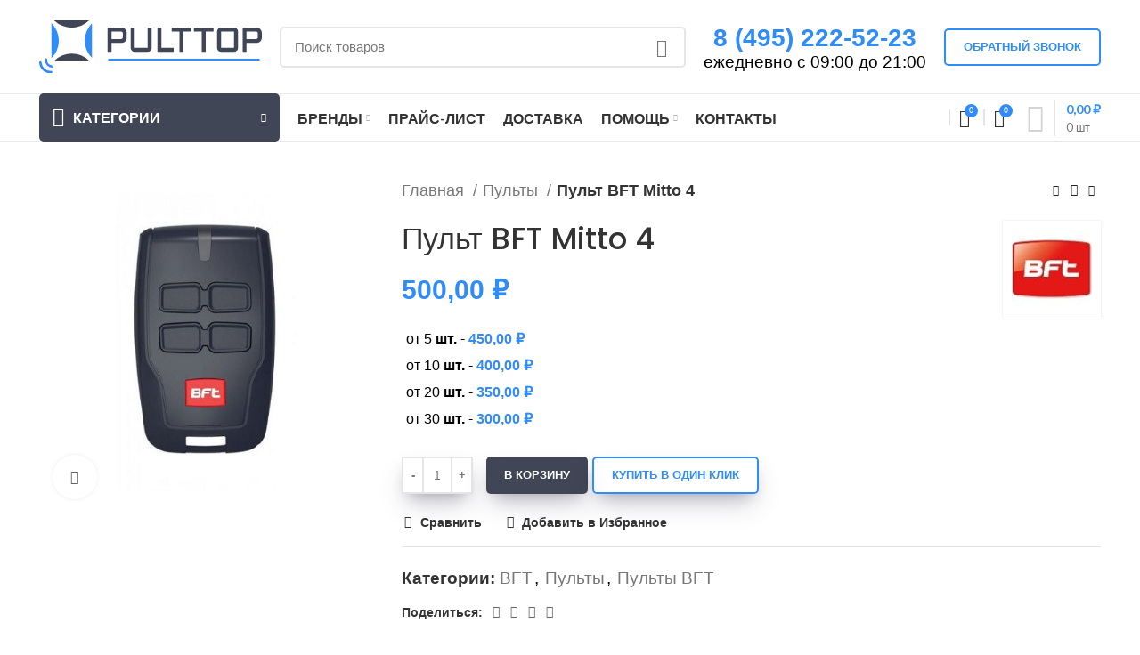

--- FILE ---
content_type: text/html; charset=UTF-8
request_url: https://pulttop.ru/product/bft-mitto-4/
body_size: 36007
content:
<!DOCTYPE html>
<html lang="ru-RU">
<head>
	<meta charset="UTF-8">
	<link rel="profile" href="http://gmpg.org/xfn/11">
	<link rel="pingback" href="https://pulttop.ru/xmlrpc.php">

			<script>window.MSInputMethodContext && document.documentMode && document.write('<script src="https://pulttop.ru/wp-content/themes/woodmart/js/libs/ie11CustomProperties.min.js"><\/script>');</script>
		<title>Пульт BFT Mitto 4 &#8212; PultTOP.ru</title>
<meta name='robots' content='max-image-preview:large' />
<link rel='dns-prefetch' href='//fonts.googleapis.com' />
<link rel="alternate" type="application/rss+xml" title="PultTOP.ru &raquo; Лента" href="https://pulttop.ru/feed/" />
<link rel="alternate" type="application/rss+xml" title="PultTOP.ru &raquo; Лента комментариев" href="https://pulttop.ru/comments/feed/" />
<link rel="alternate" title="oEmbed (JSON)" type="application/json+oembed" href="https://pulttop.ru/wp-json/oembed/1.0/embed?url=https%3A%2F%2Fpulttop.ru%2Fproduct%2Fbft-mitto-4%2F" />
<link rel="alternate" title="oEmbed (XML)" type="text/xml+oembed" href="https://pulttop.ru/wp-json/oembed/1.0/embed?url=https%3A%2F%2Fpulttop.ru%2Fproduct%2Fbft-mitto-4%2F&#038;format=xml" />
<style id='wp-img-auto-sizes-contain-inline-css' type='text/css'>
img:is([sizes=auto i],[sizes^="auto," i]){contain-intrinsic-size:3000px 1500px}
/*# sourceURL=wp-img-auto-sizes-contain-inline-css */
</style>
<link rel='stylesheet' id='wp-block-library-css' href='https://pulttop.ru/wp-includes/css/dist/block-library/style.min.css?ver=6.9' type='text/css' media='all' />
<link rel='stylesheet' id='wc-blocks-style-css' href='https://pulttop.ru/wp-content/plugins/woocommerce/assets/client/blocks/wc-blocks.css?ver=wc-10.3.7' type='text/css' media='all' />
<style id='global-styles-inline-css' type='text/css'>
:root{--wp--preset--aspect-ratio--square: 1;--wp--preset--aspect-ratio--4-3: 4/3;--wp--preset--aspect-ratio--3-4: 3/4;--wp--preset--aspect-ratio--3-2: 3/2;--wp--preset--aspect-ratio--2-3: 2/3;--wp--preset--aspect-ratio--16-9: 16/9;--wp--preset--aspect-ratio--9-16: 9/16;--wp--preset--color--black: #000000;--wp--preset--color--cyan-bluish-gray: #abb8c3;--wp--preset--color--white: #ffffff;--wp--preset--color--pale-pink: #f78da7;--wp--preset--color--vivid-red: #cf2e2e;--wp--preset--color--luminous-vivid-orange: #ff6900;--wp--preset--color--luminous-vivid-amber: #fcb900;--wp--preset--color--light-green-cyan: #7bdcb5;--wp--preset--color--vivid-green-cyan: #00d084;--wp--preset--color--pale-cyan-blue: #8ed1fc;--wp--preset--color--vivid-cyan-blue: #0693e3;--wp--preset--color--vivid-purple: #9b51e0;--wp--preset--gradient--vivid-cyan-blue-to-vivid-purple: linear-gradient(135deg,rgb(6,147,227) 0%,rgb(155,81,224) 100%);--wp--preset--gradient--light-green-cyan-to-vivid-green-cyan: linear-gradient(135deg,rgb(122,220,180) 0%,rgb(0,208,130) 100%);--wp--preset--gradient--luminous-vivid-amber-to-luminous-vivid-orange: linear-gradient(135deg,rgb(252,185,0) 0%,rgb(255,105,0) 100%);--wp--preset--gradient--luminous-vivid-orange-to-vivid-red: linear-gradient(135deg,rgb(255,105,0) 0%,rgb(207,46,46) 100%);--wp--preset--gradient--very-light-gray-to-cyan-bluish-gray: linear-gradient(135deg,rgb(238,238,238) 0%,rgb(169,184,195) 100%);--wp--preset--gradient--cool-to-warm-spectrum: linear-gradient(135deg,rgb(74,234,220) 0%,rgb(151,120,209) 20%,rgb(207,42,186) 40%,rgb(238,44,130) 60%,rgb(251,105,98) 80%,rgb(254,248,76) 100%);--wp--preset--gradient--blush-light-purple: linear-gradient(135deg,rgb(255,206,236) 0%,rgb(152,150,240) 100%);--wp--preset--gradient--blush-bordeaux: linear-gradient(135deg,rgb(254,205,165) 0%,rgb(254,45,45) 50%,rgb(107,0,62) 100%);--wp--preset--gradient--luminous-dusk: linear-gradient(135deg,rgb(255,203,112) 0%,rgb(199,81,192) 50%,rgb(65,88,208) 100%);--wp--preset--gradient--pale-ocean: linear-gradient(135deg,rgb(255,245,203) 0%,rgb(182,227,212) 50%,rgb(51,167,181) 100%);--wp--preset--gradient--electric-grass: linear-gradient(135deg,rgb(202,248,128) 0%,rgb(113,206,126) 100%);--wp--preset--gradient--midnight: linear-gradient(135deg,rgb(2,3,129) 0%,rgb(40,116,252) 100%);--wp--preset--font-size--small: 13px;--wp--preset--font-size--medium: 20px;--wp--preset--font-size--large: 36px;--wp--preset--font-size--x-large: 42px;--wp--preset--spacing--20: 0.44rem;--wp--preset--spacing--30: 0.67rem;--wp--preset--spacing--40: 1rem;--wp--preset--spacing--50: 1.5rem;--wp--preset--spacing--60: 2.25rem;--wp--preset--spacing--70: 3.38rem;--wp--preset--spacing--80: 5.06rem;--wp--preset--shadow--natural: 6px 6px 9px rgba(0, 0, 0, 0.2);--wp--preset--shadow--deep: 12px 12px 50px rgba(0, 0, 0, 0.4);--wp--preset--shadow--sharp: 6px 6px 0px rgba(0, 0, 0, 0.2);--wp--preset--shadow--outlined: 6px 6px 0px -3px rgb(255, 255, 255), 6px 6px rgb(0, 0, 0);--wp--preset--shadow--crisp: 6px 6px 0px rgb(0, 0, 0);}:where(.is-layout-flex){gap: 0.5em;}:where(.is-layout-grid){gap: 0.5em;}body .is-layout-flex{display: flex;}.is-layout-flex{flex-wrap: wrap;align-items: center;}.is-layout-flex > :is(*, div){margin: 0;}body .is-layout-grid{display: grid;}.is-layout-grid > :is(*, div){margin: 0;}:where(.wp-block-columns.is-layout-flex){gap: 2em;}:where(.wp-block-columns.is-layout-grid){gap: 2em;}:where(.wp-block-post-template.is-layout-flex){gap: 1.25em;}:where(.wp-block-post-template.is-layout-grid){gap: 1.25em;}.has-black-color{color: var(--wp--preset--color--black) !important;}.has-cyan-bluish-gray-color{color: var(--wp--preset--color--cyan-bluish-gray) !important;}.has-white-color{color: var(--wp--preset--color--white) !important;}.has-pale-pink-color{color: var(--wp--preset--color--pale-pink) !important;}.has-vivid-red-color{color: var(--wp--preset--color--vivid-red) !important;}.has-luminous-vivid-orange-color{color: var(--wp--preset--color--luminous-vivid-orange) !important;}.has-luminous-vivid-amber-color{color: var(--wp--preset--color--luminous-vivid-amber) !important;}.has-light-green-cyan-color{color: var(--wp--preset--color--light-green-cyan) !important;}.has-vivid-green-cyan-color{color: var(--wp--preset--color--vivid-green-cyan) !important;}.has-pale-cyan-blue-color{color: var(--wp--preset--color--pale-cyan-blue) !important;}.has-vivid-cyan-blue-color{color: var(--wp--preset--color--vivid-cyan-blue) !important;}.has-vivid-purple-color{color: var(--wp--preset--color--vivid-purple) !important;}.has-black-background-color{background-color: var(--wp--preset--color--black) !important;}.has-cyan-bluish-gray-background-color{background-color: var(--wp--preset--color--cyan-bluish-gray) !important;}.has-white-background-color{background-color: var(--wp--preset--color--white) !important;}.has-pale-pink-background-color{background-color: var(--wp--preset--color--pale-pink) !important;}.has-vivid-red-background-color{background-color: var(--wp--preset--color--vivid-red) !important;}.has-luminous-vivid-orange-background-color{background-color: var(--wp--preset--color--luminous-vivid-orange) !important;}.has-luminous-vivid-amber-background-color{background-color: var(--wp--preset--color--luminous-vivid-amber) !important;}.has-light-green-cyan-background-color{background-color: var(--wp--preset--color--light-green-cyan) !important;}.has-vivid-green-cyan-background-color{background-color: var(--wp--preset--color--vivid-green-cyan) !important;}.has-pale-cyan-blue-background-color{background-color: var(--wp--preset--color--pale-cyan-blue) !important;}.has-vivid-cyan-blue-background-color{background-color: var(--wp--preset--color--vivid-cyan-blue) !important;}.has-vivid-purple-background-color{background-color: var(--wp--preset--color--vivid-purple) !important;}.has-black-border-color{border-color: var(--wp--preset--color--black) !important;}.has-cyan-bluish-gray-border-color{border-color: var(--wp--preset--color--cyan-bluish-gray) !important;}.has-white-border-color{border-color: var(--wp--preset--color--white) !important;}.has-pale-pink-border-color{border-color: var(--wp--preset--color--pale-pink) !important;}.has-vivid-red-border-color{border-color: var(--wp--preset--color--vivid-red) !important;}.has-luminous-vivid-orange-border-color{border-color: var(--wp--preset--color--luminous-vivid-orange) !important;}.has-luminous-vivid-amber-border-color{border-color: var(--wp--preset--color--luminous-vivid-amber) !important;}.has-light-green-cyan-border-color{border-color: var(--wp--preset--color--light-green-cyan) !important;}.has-vivid-green-cyan-border-color{border-color: var(--wp--preset--color--vivid-green-cyan) !important;}.has-pale-cyan-blue-border-color{border-color: var(--wp--preset--color--pale-cyan-blue) !important;}.has-vivid-cyan-blue-border-color{border-color: var(--wp--preset--color--vivid-cyan-blue) !important;}.has-vivid-purple-border-color{border-color: var(--wp--preset--color--vivid-purple) !important;}.has-vivid-cyan-blue-to-vivid-purple-gradient-background{background: var(--wp--preset--gradient--vivid-cyan-blue-to-vivid-purple) !important;}.has-light-green-cyan-to-vivid-green-cyan-gradient-background{background: var(--wp--preset--gradient--light-green-cyan-to-vivid-green-cyan) !important;}.has-luminous-vivid-amber-to-luminous-vivid-orange-gradient-background{background: var(--wp--preset--gradient--luminous-vivid-amber-to-luminous-vivid-orange) !important;}.has-luminous-vivid-orange-to-vivid-red-gradient-background{background: var(--wp--preset--gradient--luminous-vivid-orange-to-vivid-red) !important;}.has-very-light-gray-to-cyan-bluish-gray-gradient-background{background: var(--wp--preset--gradient--very-light-gray-to-cyan-bluish-gray) !important;}.has-cool-to-warm-spectrum-gradient-background{background: var(--wp--preset--gradient--cool-to-warm-spectrum) !important;}.has-blush-light-purple-gradient-background{background: var(--wp--preset--gradient--blush-light-purple) !important;}.has-blush-bordeaux-gradient-background{background: var(--wp--preset--gradient--blush-bordeaux) !important;}.has-luminous-dusk-gradient-background{background: var(--wp--preset--gradient--luminous-dusk) !important;}.has-pale-ocean-gradient-background{background: var(--wp--preset--gradient--pale-ocean) !important;}.has-electric-grass-gradient-background{background: var(--wp--preset--gradient--electric-grass) !important;}.has-midnight-gradient-background{background: var(--wp--preset--gradient--midnight) !important;}.has-small-font-size{font-size: var(--wp--preset--font-size--small) !important;}.has-medium-font-size{font-size: var(--wp--preset--font-size--medium) !important;}.has-large-font-size{font-size: var(--wp--preset--font-size--large) !important;}.has-x-large-font-size{font-size: var(--wp--preset--font-size--x-large) !important;}
/*# sourceURL=global-styles-inline-css */
</style>

<style id='classic-theme-styles-inline-css' type='text/css'>
/*! This file is auto-generated */
.wp-block-button__link{color:#fff;background-color:#32373c;border-radius:9999px;box-shadow:none;text-decoration:none;padding:calc(.667em + 2px) calc(1.333em + 2px);font-size:1.125em}.wp-block-file__button{background:#32373c;color:#fff;text-decoration:none}
/*# sourceURL=/wp-includes/css/classic-themes.min.css */
</style>
<style id='woocommerce-inline-inline-css' type='text/css'>
.woocommerce form .form-row .required { visibility: visible; }
/*# sourceURL=woocommerce-inline-inline-css */
</style>
<link rel='stylesheet' id='yml-for-yandex-market-css' href='https://pulttop.ru/wp-content/plugins/yml-for-yandex-market/public/css/y4ym-public.css?ver=5.0.26' type='text/css' media='all' />
<link rel='stylesheet' id='brands-styles-css' href='https://pulttop.ru/wp-content/plugins/woocommerce/assets/css/brands.css?ver=10.3.7' type='text/css' media='all' />
<link rel='stylesheet' id='elementor-icons-css' href='https://pulttop.ru/wp-content/plugins/elementor/assets/lib/eicons/css/elementor-icons.min.css?ver=5.15.0' type='text/css' media='all' />
<link rel='stylesheet' id='elementor-frontend-css' href='https://pulttop.ru/wp-content/plugins/elementor/assets/css/frontend-lite.min.css?ver=3.6.7' type='text/css' media='all' />
<link rel='stylesheet' id='elementor-post-7-css' href='https://pulttop.ru/wp-content/uploads/elementor/css/post-7.css?ver=1765144414' type='text/css' media='all' />
<link rel='stylesheet' id='elementor-pro-css' href='https://pulttop.ru/wp-content/plugins/elementor-pro/assets/css/frontend-lite.min.css?ver=3.6.4' type='text/css' media='all' />
<link rel='stylesheet' id='font-awesome-5-all-css' href='https://pulttop.ru/wp-content/plugins/elementor/assets/lib/font-awesome/css/all.min.css?ver=3.6.7' type='text/css' media='all' />
<link rel='stylesheet' id='font-awesome-4-shim-css' href='https://pulttop.ru/wp-content/plugins/elementor/assets/lib/font-awesome/css/v4-shims.min.css?ver=3.6.7' type='text/css' media='all' />
<link rel='stylesheet' id='elementor-post-8447-css' href='https://pulttop.ru/wp-content/uploads/elementor/css/post-8447.css?ver=1765144414' type='text/css' media='all' />
<link rel='stylesheet' id='awof-styles-css' href='https://pulttop.ru/wp-content/plugins/art-woocommerce-order-fast-1.1.0/assets/css/styles.min.css?ver=1.1.0' type='text/css' media='all' />
<link rel='stylesheet' id='bootstrap-css' href='https://pulttop.ru/wp-content/themes/woodmart/css/bootstrap-light.min.css?ver=6.3.3' type='text/css' media='all' />
<link rel='stylesheet' id='woodmart-style-css' href='https://pulttop.ru/wp-content/themes/woodmart/css/parts/base.min.css?ver=6.3.3' type='text/css' media='all' />
<link rel='stylesheet' id='child-style-css' href='https://pulttop.ru/wp-content/themes/woodmart-child/style.css?ver=6.3.3' type='text/css' media='all' />
<link rel='stylesheet' id='wd-widget-recent-post-comments-css' href='https://pulttop.ru/wp-content/themes/woodmart/css/parts/widget-recent-post-comments.min.css?ver=6.3.3' type='text/css' media='all' />
<link rel='stylesheet' id='wd-widget-wd-recent-posts-css' href='https://pulttop.ru/wp-content/themes/woodmart/css/parts/widget-wd-recent-posts.min.css?ver=6.3.3' type='text/css' media='all' />
<link rel='stylesheet' id='wd-widget-nav-css' href='https://pulttop.ru/wp-content/themes/woodmart/css/parts/widget-nav.min.css?ver=6.3.3' type='text/css' media='all' />
<link rel='stylesheet' id='wd-widget-wd-layered-nav-css' href='https://pulttop.ru/wp-content/themes/woodmart/css/parts/woo-widget-wd-layered-nav.min.css?ver=6.3.3' type='text/css' media='all' />
<link rel='stylesheet' id='wd-widget-product-list-css' href='https://pulttop.ru/wp-content/themes/woodmart/css/parts/woo-widget-product-list.min.css?ver=6.3.3' type='text/css' media='all' />
<link rel='stylesheet' id='wd-widget-slider-price-filter-css' href='https://pulttop.ru/wp-content/themes/woodmart/css/parts/woo-widget-slider-price-filter.min.css?ver=6.3.3' type='text/css' media='all' />
<link rel='stylesheet' id='wd-footer-widget-collapse-css' href='https://pulttop.ru/wp-content/themes/woodmart/css/parts/footer-widget-collapse.min.css?ver=6.3.3' type='text/css' media='all' />
<link rel='stylesheet' id='wd-wp-gutenberg-css' href='https://pulttop.ru/wp-content/themes/woodmart/css/parts/wp-gutenberg.min.css?ver=6.3.3' type='text/css' media='all' />
<link rel='stylesheet' id='wd-wpcf7-css' href='https://pulttop.ru/wp-content/themes/woodmart/css/parts/int-wpcf7.min.css?ver=6.3.3' type='text/css' media='all' />
<link rel='stylesheet' id='wd-revolution-slider-css' href='https://pulttop.ru/wp-content/themes/woodmart/css/parts/int-rev-slider.min.css?ver=6.3.3' type='text/css' media='all' />
<link rel='stylesheet' id='wd-base-deprecated-css' href='https://pulttop.ru/wp-content/themes/woodmart/css/parts/base-deprecated.min.css?ver=6.3.3' type='text/css' media='all' />
<link rel='stylesheet' id='wd-elementor-base-css' href='https://pulttop.ru/wp-content/themes/woodmart/css/parts/int-elem-base.min.css?ver=6.3.3' type='text/css' media='all' />
<link rel='stylesheet' id='wd-elementor-pro-base-css' href='https://pulttop.ru/wp-content/themes/woodmart/css/parts/int-elementor-pro.min.css?ver=6.3.3' type='text/css' media='all' />
<link rel='stylesheet' id='wd-woocommerce-base-css' href='https://pulttop.ru/wp-content/themes/woodmart/css/parts/woocommerce-base.min.css?ver=6.3.3' type='text/css' media='all' />
<link rel='stylesheet' id='wd-mod-star-rating-css' href='https://pulttop.ru/wp-content/themes/woodmart/css/parts/mod-star-rating.min.css?ver=6.3.3' type='text/css' media='all' />
<link rel='stylesheet' id='wd-woo-el-track-order-css' href='https://pulttop.ru/wp-content/themes/woodmart/css/parts/woo-el-track-order.min.css?ver=6.3.3' type='text/css' media='all' />
<link rel='stylesheet' id='wd-woo-gutenberg-css' href='https://pulttop.ru/wp-content/themes/woodmart/css/parts/woo-gutenberg.min.css?ver=6.3.3' type='text/css' media='all' />
<link rel='stylesheet' id='wd-woo-mod-quantity-css' href='https://pulttop.ru/wp-content/themes/woodmart/css/parts/woo-mod-quantity.min.css?ver=6.3.3' type='text/css' media='all' />
<link rel='stylesheet' id='wd-woo-single-prod-el-base-css' href='https://pulttop.ru/wp-content/themes/woodmart/css/parts/woo-single-prod-el-base.min.css?ver=6.3.3' type='text/css' media='all' />
<link rel='stylesheet' id='wd-woo-mod-stock-status-css' href='https://pulttop.ru/wp-content/themes/woodmart/css/parts/woo-mod-stock-status.min.css?ver=6.3.3' type='text/css' media='all' />
<link rel='stylesheet' id='wd-woo-mod-shop-attributes-css' href='https://pulttop.ru/wp-content/themes/woodmart/css/parts/woo-mod-shop-attributes.min.css?ver=6.3.3' type='text/css' media='all' />
<link rel='stylesheet' id='wd-header-base-css' href='https://pulttop.ru/wp-content/themes/woodmart/css/parts/header-base.min.css?ver=6.3.3' type='text/css' media='all' />
<link rel='stylesheet' id='wd-mod-tools-css' href='https://pulttop.ru/wp-content/themes/woodmart/css/parts/mod-tools.min.css?ver=6.3.3' type='text/css' media='all' />
<link rel='stylesheet' id='wd-header-elements-base-css' href='https://pulttop.ru/wp-content/themes/woodmart/css/parts/header-el-base.min.css?ver=6.3.3' type='text/css' media='all' />
<link rel='stylesheet' id='wd-social-icons-css' href='https://pulttop.ru/wp-content/themes/woodmart/css/parts/el-social-icons.min.css?ver=6.3.3' type='text/css' media='all' />
<link rel='stylesheet' id='wd-header-search-css' href='https://pulttop.ru/wp-content/themes/woodmart/css/parts/header-el-search.min.css?ver=6.3.3' type='text/css' media='all' />
<link rel='stylesheet' id='wd-header-search-form-css' href='https://pulttop.ru/wp-content/themes/woodmart/css/parts/header-el-search-form.min.css?ver=6.3.3' type='text/css' media='all' />
<link rel='stylesheet' id='wd-wd-search-results-css' href='https://pulttop.ru/wp-content/themes/woodmart/css/parts/wd-search-results.min.css?ver=6.3.3' type='text/css' media='all' />
<link rel='stylesheet' id='wd-wd-search-form-css' href='https://pulttop.ru/wp-content/themes/woodmart/css/parts/wd-search-form.min.css?ver=6.3.3' type='text/css' media='all' />
<link rel='stylesheet' id='wd-header-categories-nav-css' href='https://pulttop.ru/wp-content/themes/woodmart/css/parts/header-el-category-nav.min.css?ver=6.3.3' type='text/css' media='all' />
<link rel='stylesheet' id='wd-mod-nav-vertical-css' href='https://pulttop.ru/wp-content/themes/woodmart/css/parts/mod-nav-vertical.min.css?ver=6.3.3' type='text/css' media='all' />
<link rel='stylesheet' id='wd-header-cart-design-3-css' href='https://pulttop.ru/wp-content/themes/woodmart/css/parts/header-el-cart-design-3.min.css?ver=6.3.3' type='text/css' media='all' />
<link rel='stylesheet' id='wd-header-cart-side-css' href='https://pulttop.ru/wp-content/themes/woodmart/css/parts/header-el-cart-side.min.css?ver=6.3.3' type='text/css' media='all' />
<link rel='stylesheet' id='wd-header-cart-css' href='https://pulttop.ru/wp-content/themes/woodmart/css/parts/header-el-cart.min.css?ver=6.3.3' type='text/css' media='all' />
<link rel='stylesheet' id='wd-widget-shopping-cart-css' href='https://pulttop.ru/wp-content/themes/woodmart/css/parts/woo-widget-shopping-cart.min.css?ver=6.3.3' type='text/css' media='all' />
<link rel='stylesheet' id='wd-page-title-css' href='https://pulttop.ru/wp-content/themes/woodmart/css/parts/page-title.min.css?ver=6.3.3' type='text/css' media='all' />
<link rel='stylesheet' id='wd-woo-single-prod-predefined-css' href='https://pulttop.ru/wp-content/themes/woodmart/css/parts/woo-single-prod-predefined.min.css?ver=6.3.3' type='text/css' media='all' />
<link rel='stylesheet' id='wd-woo-single-prod-and-quick-view-predefined-css' href='https://pulttop.ru/wp-content/themes/woodmart/css/parts/woo-single-prod-and-quick-view-predefined.min.css?ver=6.3.3' type='text/css' media='all' />
<link rel='stylesheet' id='wd-woo-single-prod-el-tabs-predefined-css' href='https://pulttop.ru/wp-content/themes/woodmart/css/parts/woo-single-prod-el-tabs-predefined.min.css?ver=6.3.3' type='text/css' media='all' />
<link rel='stylesheet' id='wd-woo-single-prod-el-gallery-css' href='https://pulttop.ru/wp-content/themes/woodmart/css/parts/woo-single-prod-el-gallery.min.css?ver=6.3.3' type='text/css' media='all' />
<link rel='stylesheet' id='wd-owl-carousel-css' href='https://pulttop.ru/wp-content/themes/woodmart/css/parts/lib-owl-carousel.min.css?ver=6.3.3' type='text/css' media='all' />
<link rel='stylesheet' id='wd-photoswipe-css' href='https://pulttop.ru/wp-content/themes/woodmart/css/parts/lib-photoswipe.min.css?ver=6.3.3' type='text/css' media='all' />
<link rel='stylesheet' id='wd-woo-single-prod-el-navigation-css' href='https://pulttop.ru/wp-content/themes/woodmart/css/parts/woo-single-prod-el-navigation.min.css?ver=6.3.3' type='text/css' media='all' />
<link rel='stylesheet' id='wd-add-to-cart-popup-css' href='https://pulttop.ru/wp-content/themes/woodmart/css/parts/woo-opt-add-to-cart-popup.min.css?ver=6.3.3' type='text/css' media='all' />
<link rel='stylesheet' id='wd-mfp-popup-css' href='https://pulttop.ru/wp-content/themes/woodmart/css/parts/lib-magnific-popup.min.css?ver=6.3.3' type='text/css' media='all' />
<link rel='stylesheet' id='wd-tabs-css' href='https://pulttop.ru/wp-content/themes/woodmart/css/parts/el-tabs.min.css?ver=6.3.3' type='text/css' media='all' />
<link rel='stylesheet' id='wd-woo-single-prod-el-tabs-opt-layout-tabs-css' href='https://pulttop.ru/wp-content/themes/woodmart/css/parts/woo-single-prod-el-tabs-opt-layout-tabs.min.css?ver=6.3.3' type='text/css' media='all' />
<link rel='stylesheet' id='wd-accordion-css' href='https://pulttop.ru/wp-content/themes/woodmart/css/parts/el-accordion.min.css?ver=6.3.3' type='text/css' media='all' />
<link rel='stylesheet' id='wd-text-block-css' href='https://pulttop.ru/wp-content/themes/woodmart/css/parts/el-text-block.min.css?ver=6.3.3' type='text/css' media='all' />
<link rel='stylesheet' id='wd-image-gallery-css' href='https://pulttop.ru/wp-content/themes/woodmart/css/parts/el-gallery.min.css?ver=6.3.3' type='text/css' media='all' />
<link rel='stylesheet' id='wd-product-loop-css' href='https://pulttop.ru/wp-content/themes/woodmart/css/parts/woo-product-loop.min.css?ver=6.3.3' type='text/css' media='all' />
<link rel='stylesheet' id='wd-product-loop-base-css' href='https://pulttop.ru/wp-content/themes/woodmart/css/parts/woo-product-loop-base.min.css?ver=6.3.3' type='text/css' media='all' />
<link rel='stylesheet' id='wd-woo-mod-add-btn-replace-css' href='https://pulttop.ru/wp-content/themes/woodmart/css/parts/woo-mod-add-btn-replace.min.css?ver=6.3.3' type='text/css' media='all' />
<link rel='stylesheet' id='wd-mod-more-description-css' href='https://pulttop.ru/wp-content/themes/woodmart/css/parts/mod-more-description.min.css?ver=6.3.3' type='text/css' media='all' />
<link rel='stylesheet' id='wd-categories-loop-default-css' href='https://pulttop.ru/wp-content/themes/woodmart/css/parts/woo-categories-loop-default-old.min.css?ver=6.3.3' type='text/css' media='all' />
<link rel='stylesheet' id='wd-categories-loop-css' href='https://pulttop.ru/wp-content/themes/woodmart/css/parts/woo-categories-loop-old.min.css?ver=6.3.3' type='text/css' media='all' />
<link rel='stylesheet' id='wd-footer-base-css' href='https://pulttop.ru/wp-content/themes/woodmart/css/parts/footer-base.min.css?ver=6.3.3' type='text/css' media='all' />
<link rel='stylesheet' id='wd-brands-css' href='https://pulttop.ru/wp-content/themes/woodmart/css/parts/el-brand.min.css?ver=6.3.3' type='text/css' media='all' />
<link rel='stylesheet' id='wd-scroll-top-css' href='https://pulttop.ru/wp-content/themes/woodmart/css/parts/opt-scrolltotop.min.css?ver=6.3.3' type='text/css' media='all' />
<link rel='stylesheet' id='wd-bottom-toolbar-css' href='https://pulttop.ru/wp-content/themes/woodmart/css/parts/opt-bottom-toolbar.min.css?ver=6.3.3' type='text/css' media='all' />
<link rel='stylesheet' id='wd-section-title-css' href='https://pulttop.ru/wp-content/themes/woodmart/css/parts/el-section-title.min.css?ver=6.3.3' type='text/css' media='all' />
<link rel='stylesheet' id='xts-style-header_406441-css' href='https://pulttop.ru/wp-content/uploads/2022/04/xts-header_406441-1650260206.css?ver=6.3.3' type='text/css' media='all' />
<link rel='stylesheet' id='xts-style-theme_settings_default-css' href='https://pulttop.ru/wp-content/uploads/2025/12/xts-theme_settings_default-1765161143.css?ver=6.3.3' type='text/css' media='all' />
<link rel='stylesheet' id='xts-google-fonts-css' href='https://fonts.googleapis.com/css?family=Roboto%3A400%2C700%2C500%7CPoppins%3A400%2C600%2C700%2C500%7CLato%3A400%2C700&#038;ver=6.3.3' type='text/css' media='all' />
<link rel='stylesheet' id='google-fonts-1-css' href='https://fonts.googleapis.com/css?family=Roboto%3A100%2C100italic%2C200%2C200italic%2C300%2C300italic%2C400%2C400italic%2C500%2C500italic%2C600%2C600italic%2C700%2C700italic%2C800%2C800italic%2C900%2C900italic%7CRoboto+Slab%3A100%2C100italic%2C200%2C200italic%2C300%2C300italic%2C400%2C400italic%2C500%2C500italic%2C600%2C600italic%2C700%2C700italic%2C800%2C800italic%2C900%2C900italic&#038;display=auto&#038;subset=cyrillic&#038;ver=6.9' type='text/css' media='all' />
<script type="text/javascript" src="https://pulttop.ru/wp-includes/js/jquery/jquery.min.js?ver=3.7.1" id="jquery-core-js"></script>
<script type="text/javascript" src="https://pulttop.ru/wp-includes/js/jquery/jquery-migrate.min.js?ver=3.4.1" id="jquery-migrate-js"></script>
<script type="text/javascript" src="https://pulttop.ru/wp-content/plugins/woocommerce/assets/js/jquery-blockui/jquery.blockUI.min.js?ver=2.7.0-wc.10.3.7" id="wc-jquery-blockui-js" data-wp-strategy="defer"></script>
<script type="text/javascript" id="wc-add-to-cart-js-extra">
/* <![CDATA[ */
var wc_add_to_cart_params = {"ajax_url":"/wp-admin/admin-ajax.php","wc_ajax_url":"/?wc-ajax=%%endpoint%%","i18n_view_cart":"\u041f\u0440\u043e\u0441\u043c\u043e\u0442\u0440 \u043a\u043e\u0440\u0437\u0438\u043d\u044b","cart_url":"https://pulttop.ru/cart/","is_cart":"","cart_redirect_after_add":"no"};
//# sourceURL=wc-add-to-cart-js-extra
/* ]]> */
</script>
<script type="text/javascript" src="https://pulttop.ru/wp-content/plugins/woocommerce/assets/js/frontend/add-to-cart.min.js?ver=10.3.7" id="wc-add-to-cart-js" defer="defer" data-wp-strategy="defer"></script>
<script type="text/javascript" src="https://pulttop.ru/wp-content/plugins/woocommerce/assets/js/zoom/jquery.zoom.min.js?ver=1.7.21-wc.10.3.7" id="wc-zoom-js" defer="defer" data-wp-strategy="defer"></script>
<script type="text/javascript" id="wc-single-product-js-extra">
/* <![CDATA[ */
var wc_single_product_params = {"i18n_required_rating_text":"\u041f\u043e\u0436\u0430\u043b\u0443\u0439\u0441\u0442\u0430, \u043f\u043e\u0441\u0442\u0430\u0432\u044c\u0442\u0435 \u043e\u0446\u0435\u043d\u043a\u0443","i18n_rating_options":["1 \u0438\u0437 5 \u0437\u0432\u0451\u0437\u0434","2 \u0438\u0437 5 \u0437\u0432\u0451\u0437\u0434","3 \u0438\u0437 5 \u0437\u0432\u0451\u0437\u0434","4 \u0438\u0437 5 \u0437\u0432\u0451\u0437\u0434","5 \u0438\u0437 5 \u0437\u0432\u0451\u0437\u0434"],"i18n_product_gallery_trigger_text":"\u041f\u0440\u043e\u0441\u043c\u043e\u0442\u0440 \u0433\u0430\u043b\u0435\u0440\u0435\u0438 \u0438\u0437\u043e\u0431\u0440\u0430\u0436\u0435\u043d\u0438\u0439 \u0432 \u043f\u043e\u043b\u043d\u043e\u044d\u043a\u0440\u0430\u043d\u043d\u043e\u043c \u0440\u0435\u0436\u0438\u043c\u0435","review_rating_required":"yes","flexslider":{"rtl":false,"animation":"slide","smoothHeight":true,"directionNav":false,"controlNav":"thumbnails","slideshow":false,"animationSpeed":500,"animationLoop":false,"allowOneSlide":false},"zoom_enabled":"","zoom_options":[],"photoswipe_enabled":"","photoswipe_options":{"shareEl":false,"closeOnScroll":false,"history":false,"hideAnimationDuration":0,"showAnimationDuration":0},"flexslider_enabled":""};
//# sourceURL=wc-single-product-js-extra
/* ]]> */
</script>
<script type="text/javascript" src="https://pulttop.ru/wp-content/plugins/woocommerce/assets/js/frontend/single-product.min.js?ver=10.3.7" id="wc-single-product-js" defer="defer" data-wp-strategy="defer"></script>
<script type="text/javascript" src="https://pulttop.ru/wp-content/plugins/woocommerce/assets/js/js-cookie/js.cookie.min.js?ver=2.1.4-wc.10.3.7" id="wc-js-cookie-js" data-wp-strategy="defer"></script>
<script type="text/javascript" id="woocommerce-js-extra">
/* <![CDATA[ */
var woocommerce_params = {"ajax_url":"/wp-admin/admin-ajax.php","wc_ajax_url":"/?wc-ajax=%%endpoint%%","i18n_password_show":"\u041f\u043e\u043a\u0430\u0437\u0430\u0442\u044c \u043f\u0430\u0440\u043e\u043b\u044c","i18n_password_hide":"\u0421\u043a\u0440\u044b\u0442\u044c \u043f\u0430\u0440\u043e\u043b\u044c"};
//# sourceURL=woocommerce-js-extra
/* ]]> */
</script>
<script type="text/javascript" src="https://pulttop.ru/wp-content/plugins/woocommerce/assets/js/frontend/woocommerce.min.js?ver=10.3.7" id="woocommerce-js" data-wp-strategy="defer"></script>
<script type="text/javascript" src="https://pulttop.ru/wp-content/plugins/yml-for-yandex-market/public/js/y4ym-public.js?ver=5.0.26" id="yml-for-yandex-market-js"></script>
<script type="text/javascript" src="https://pulttop.ru/wp-content/plugins/elementor/assets/lib/font-awesome/js/v4-shims.min.js?ver=3.6.7" id="font-awesome-4-shim-js"></script>
<script type="text/javascript" src="https://pulttop.ru/wp-content/themes/woodmart/js/libs/device.min.js?ver=6.3.3" id="wd-device-library-js"></script>
<script type="text/javascript" src="https://pulttop.ru/wp-content/plugins/art-woocommerce-order-fast-1.1.0/assets/js/jquery.inputmask.min.js?ver=1.1.0" id="awof-inputmask-js"></script>
<script type="text/javascript" id="awof-scripts-js-extra">
/* <![CDATA[ */
var awof_scripts = {"url":"https://pulttop.ru/wp-admin/admin-ajax.php","setting":{"timeout_success":2000,"timeout_error":5000,"mask":"+7 (999) 999-99-99"},"translate":{"empty_field":"\u041f\u0443\u0441\u0442\u043e\u0435 \u043f\u043e\u043b\u0435"}};
//# sourceURL=awof-scripts-js-extra
/* ]]> */
</script>
<script type="text/javascript" src="https://pulttop.ru/wp-content/plugins/art-woocommerce-order-fast-1.1.0/assets/js/scripts.min.js?ver=1.1.0" id="awof-scripts-js"></script>
<link rel="https://api.w.org/" href="https://pulttop.ru/wp-json/" /><link rel="alternate" title="JSON" type="application/json" href="https://pulttop.ru/wp-json/wp/v2/product/8531" /><link rel="EditURI" type="application/rsd+xml" title="RSD" href="https://pulttop.ru/xmlrpc.php?rsd" />
<meta name="generator" content="WordPress 6.9" />
<meta name="generator" content="WooCommerce 10.3.7" />
<link rel="canonical" href="https://pulttop.ru/product/bft-mitto-4/" />
<link rel='shortlink' href='https://pulttop.ru/?p=8531' />
	<script>(function(){ var widget_id = 'PG3eah28NK';var d=document;var w=window;function l(){
var s = document.createElement('script'); /*s.type = 'text/javascript';*/ s.async = true; s.src = '//code.jivosite.com/script/widget/'+widget_id; var ss = document.getElementsByTagName('script')[0]; ss.parentNode.insertBefore(s, ss);}if(d.readyState=='complete'){l();}else{if(w.attachEvent){w.attachEvent('onload',l);}else{w.addEventListener('load',l,false);}}})();</script>
						<meta name="viewport" content="width=device-width, initial-scale=1.0, maximum-scale=1.0, user-scalable=no">
										<noscript><style>.woocommerce-product-gallery{ opacity: 1 !important; }</style></noscript>
	<meta name="generator" content="Powered by Slider Revolution 6.7.38 - responsive, Mobile-Friendly Slider Plugin for WordPress with comfortable drag and drop interface." />
<link rel="icon" href="https://pulttop.ru/wp-content/uploads/2022/04/cropped-favicon-32x32.png" sizes="32x32" />
<link rel="icon" href="https://pulttop.ru/wp-content/uploads/2022/04/cropped-favicon-192x192.png" sizes="192x192" />
<link rel="apple-touch-icon" href="https://pulttop.ru/wp-content/uploads/2022/04/cropped-favicon-180x180.png" />
<meta name="msapplication-TileImage" content="https://pulttop.ru/wp-content/uploads/2022/04/cropped-favicon-270x270.png" />
<script>function setREVStartSize(e){
			//window.requestAnimationFrame(function() {
				window.RSIW = window.RSIW===undefined ? window.innerWidth : window.RSIW;
				window.RSIH = window.RSIH===undefined ? window.innerHeight : window.RSIH;
				try {
					var pw = document.getElementById(e.c).parentNode.offsetWidth,
						newh;
					pw = pw===0 || isNaN(pw) || (e.l=="fullwidth" || e.layout=="fullwidth") ? window.RSIW : pw;
					e.tabw = e.tabw===undefined ? 0 : parseInt(e.tabw);
					e.thumbw = e.thumbw===undefined ? 0 : parseInt(e.thumbw);
					e.tabh = e.tabh===undefined ? 0 : parseInt(e.tabh);
					e.thumbh = e.thumbh===undefined ? 0 : parseInt(e.thumbh);
					e.tabhide = e.tabhide===undefined ? 0 : parseInt(e.tabhide);
					e.thumbhide = e.thumbhide===undefined ? 0 : parseInt(e.thumbhide);
					e.mh = e.mh===undefined || e.mh=="" || e.mh==="auto" ? 0 : parseInt(e.mh,0);
					if(e.layout==="fullscreen" || e.l==="fullscreen")
						newh = Math.max(e.mh,window.RSIH);
					else{
						e.gw = Array.isArray(e.gw) ? e.gw : [e.gw];
						for (var i in e.rl) if (e.gw[i]===undefined || e.gw[i]===0) e.gw[i] = e.gw[i-1];
						e.gh = e.el===undefined || e.el==="" || (Array.isArray(e.el) && e.el.length==0)? e.gh : e.el;
						e.gh = Array.isArray(e.gh) ? e.gh : [e.gh];
						for (var i in e.rl) if (e.gh[i]===undefined || e.gh[i]===0) e.gh[i] = e.gh[i-1];
											
						var nl = new Array(e.rl.length),
							ix = 0,
							sl;
						e.tabw = e.tabhide>=pw ? 0 : e.tabw;
						e.thumbw = e.thumbhide>=pw ? 0 : e.thumbw;
						e.tabh = e.tabhide>=pw ? 0 : e.tabh;
						e.thumbh = e.thumbhide>=pw ? 0 : e.thumbh;
						for (var i in e.rl) nl[i] = e.rl[i]<window.RSIW ? 0 : e.rl[i];
						sl = nl[0];
						for (var i in nl) if (sl>nl[i] && nl[i]>0) { sl = nl[i]; ix=i;}
						var m = pw>(e.gw[ix]+e.tabw+e.thumbw) ? 1 : (pw-(e.tabw+e.thumbw)) / (e.gw[ix]);
						newh =  (e.gh[ix] * m) + (e.tabh + e.thumbh);
					}
					var el = document.getElementById(e.c);
					if (el!==null && el) el.style.height = newh+"px";
					el = document.getElementById(e.c+"_wrapper");
					if (el!==null && el) {
						el.style.height = newh+"px";
						el.style.display = "block";
					}
				} catch(e){
					console.log("Failure at Presize of Slider:" + e)
				}
			//});
		  };</script>
		<style type="text/css" id="wp-custom-css">
			body {color:#000000;}
body {font-size: 120%;}
body {font-family:sans-serif;}		</style>
		<style>
		
		</style>	
	<!-- Yandex.Metrika counter -->
<script type="text/javascript" >
   (function(m,e,t,r,i,k,a){m[i]=m[i]||function(){(m[i].a=m[i].a||[]).push(arguments)};
   m[i].l=1*new Date();k=e.createElement(t),a=e.getElementsByTagName(t)[0],k.async=1,k.src=r,a.parentNode.insertBefore(k,a)})
   (window, document, "script", "https://mc.yandex.ru/metrika/tag.js", "ym");

   ym(48173129, "init", {
        clickmap:true,
        trackLinks:true,
        accurateTrackBounce:true,
        webvisor:true
   });
</script>
<noscript><div><img src="https://mc.yandex.ru/watch/48173129" style="position:absolute; left:-9999px;" alt="" /></div></noscript>
<!-- /Yandex.Metrika counter -->
	<meta name="yandex-verification" content="0a8f66dced29ffe9" />
	<meta name="google-site-verification" content="sre6BexBhus_XHT5AknfWB-x42SF5Fly1i9IDhlx8yQ" />
	
<link rel='stylesheet' id='awooc-styles-css' href='https://pulttop.ru/wp-content/plugins/art-woocommerce-order-one-click/assets/css/awooc-styles.min.css?ver=3.1.8' type='text/css' media='all' />
<link rel='stylesheet' id='is_price_opt_styles-css' href='https://pulttop.ru/wp-content/plugins/saphali-opt-price/css.css?ver=6.9' type='text/css' media='all' />
<link rel='stylesheet' id='rs-plugin-settings-css' href='//pulttop.ru/wp-content/plugins/revslider/sr6/assets/css/rs6.css?ver=6.7.38' type='text/css' media='all' />
<style id='rs-plugin-settings-inline-css' type='text/css'>
#rs-demo-id {}
/*# sourceURL=rs-plugin-settings-inline-css */
</style>
</head>

<body class="wp-singular product-template-default single single-product postid-8531 wp-custom-logo wp-theme-woodmart wp-child-theme-woodmart-child theme-woodmart woocommerce woocommerce-page woocommerce-no-js wrapper-full-width  woodmart-product-design-default categories-accordion-on woodmart-archive-shop woodmart-ajax-shop-on offcanvas-sidebar-mobile offcanvas-sidebar-tablet sticky-toolbar-on elementor-default elementor-kit-7">
			<script type="text/javascript" id="wd-flicker-fix">// Flicker fix.</script>	
	
	<div class="website-wrapper">
									<header class="whb-header whb-sticky-shadow whb-scroll-slide whb-sticky-clone">
					<div class="whb-main-header">
	
<div class="whb-row whb-top-bar whb-not-sticky-row whb-with-bg whb-without-border whb-color-light whb-flex-flex-middle whb-hidden-desktop whb-hidden-mobile">
	<div class="container">
		<div class="whb-flex-row whb-top-bar-inner">
			<div class="whb-column whb-col-left whb-visible-lg">
	
<div class="wd-header-text set-cont-mb-s reset-last-child "><strong><span style="color: #ffffff;">ADD ANYTHING HERE OR JUST REMOVE IT…</span></strong></div>
</div>
<div class="whb-column whb-col-center whb-visible-lg whb-empty-column">
	</div>
<div class="whb-column whb-col-right whb-visible-lg">
	
			<div class="wd-social-icons icons-design-default icons-size- color-scheme-light social-follow social-form-circle text-center">

				
									<a rel="noopener noreferrer nofollow" href="#" target="_blank" class=" wd-social-icon social-facebook" aria-label="Facebook social link">
						<span class="wd-icon"></span>
											</a>
				
									<a rel="noopener noreferrer nofollow" href="#" target="_blank" class=" wd-social-icon social-twitter" aria-label="Twitter social link">
						<span class="wd-icon"></span>
											</a>
				
				
									<a rel="noopener noreferrer nofollow" href="#" target="_blank" class=" wd-social-icon social-instagram" aria-label="Instagram social link">
						<span class="wd-icon"></span>
											</a>
				
									<a rel="noopener noreferrer nofollow" href="#" target="_blank" class=" wd-social-icon social-youtube" aria-label="YouTube social link">
						<span class="wd-icon"></span>
											</a>
				
									<a rel="noopener noreferrer nofollow" href="#" target="_blank" class=" wd-social-icon social-pinterest" aria-label="Pinterest social link">
						<span class="wd-icon"></span>
											</a>
				
				
				
				
				
				
				
				
				
				
				
				
								
								
				
								
				
			</div>

		<div class="wd-header-divider wd-full-height "></div>
<div class="wd-header-nav wd-header-secondary-nav text-right wd-full-height" role="navigation">
	<ul id="menu-top-bar-right" class="menu wd-nav wd-nav-secondary wd-style-bordered wd-gap-s"><li id="menu-item-8417" class="woodmart-open-newsletter menu-item menu-item-type-custom menu-item-object-custom menu-item-8417 item-level-0 menu-simple-dropdown wd-event-hover" ><a href="#" class="woodmart-nav-link"><span class="nav-link-text">Newsletter</span></a></li>
<li id="menu-item-8418" class="menu-item menu-item-type-custom menu-item-object-custom menu-item-8418 item-level-0 menu-simple-dropdown wd-event-hover" ><a href="#" class="woodmart-nav-link"><span class="nav-link-text">Contact Us</span></a></li>
<li id="menu-item-8419" class="menu-item menu-item-type-custom menu-item-object-custom menu-item-8419 item-level-0 menu-simple-dropdown wd-event-hover" ><a href="#" class="woodmart-nav-link"><span class="nav-link-text">FAQs</span></a></li>
</ul></div><!--END MAIN-NAV-->
<div class="wd-header-divider wd-full-height "></div></div>
<div class="whb-column whb-col-mobile whb-hidden-lg">
	
			<div class="wd-social-icons icons-design-default icons-size- color-scheme-light social-share social-form-circle text-center">

				
				
				
				
				
				
				
				
				
				
				
				
				
				
				
				
									<a rel="noopener noreferrer nofollow" href="https://connect.ok.ru/offer?url=https://pulttop.ru/product/bft-mitto-4/" target="_blank" class=" wd-social-icon social-ok" aria-label="Odnoklassniki social link">
						<span class="wd-icon"></span>
											</a>
				
									<a rel="noopener noreferrer nofollow" href="https://api.whatsapp.com/send?text=https%3A%2F%2Fpulttop.ru%2Fproduct%2Fbft-mitto-4%2F" target="_blank" class="whatsapp-desktop  wd-social-icon social-whatsapp" aria-label="WhatsApp social link">
						<span class="wd-icon"></span>
											</a>
					
					<a rel="noopener noreferrer nofollow" href="whatsapp://send?text=https%3A%2F%2Fpulttop.ru%2Fproduct%2Fbft-mitto-4%2F" target="_blank" class="whatsapp-mobile  wd-social-icon social-whatsapp" aria-label="WhatsApp social link">
						<span class="wd-icon"></span>
											</a>
				
									<a rel="noopener noreferrer nofollow" href="https://vk.com/share.php?url=https://pulttop.ru/product/bft-mitto-4/&image=https://pulttop.ru/wp-content/uploads/2017/05/bftmitto4.jpg&title=Пульт BFT Mitto 4" target="_blank" class=" wd-social-icon social-vk" aria-label="VK social link">
						<span class="wd-icon"></span>
											</a>
								
								
				
									<a rel="noopener noreferrer nofollow" href="https://telegram.me/share/url?url=https://pulttop.ru/product/bft-mitto-4/" target="_blank" class=" wd-social-icon social-tg" aria-label="Telegram social link">
						<span class="wd-icon"></span>
											</a>
								
				
			</div>

		</div>
		</div>
	</div>
</div>

<div class="whb-row whb-general-header whb-sticky-row whb-without-bg whb-border-fullwidth whb-color-dark whb-flex-flex-middle">
	<div class="container">
		<div class="whb-flex-row whb-general-header-inner">
			<div class="whb-column whb-col-left whb-visible-lg">
	<div class="site-logo">
	<a href="https://pulttop.ru/" class="wd-logo wd-main-logo" rel="home">
		<img width="1488" height="355" src="https://pulttop.ru/wp-content/uploads/2022/04/logo-1.svg" class="attachment-full size-full" alt="" style="max-width:250px;" decoding="async" fetchpriority="high" />	</a>
	</div>
</div>
<div class="whb-column whb-col-center whb-visible-lg">
				<div class="wd-search-form wd-header-search-form">
								<form role="search" method="get" class="searchform  wd-style-default woodmart-ajax-search" action="https://pulttop.ru/"  data-thumbnail="1" data-price="1" data-post_type="product" data-count="20" data-sku="0" data-symbols_count="3">
					<input type="text" class="s" placeholder="Поиск товаров" value="" name="s" aria-label="Поиск" title="Поиск товаров" />
					<input type="hidden" name="post_type" value="product">
										<button type="submit" class="searchsubmit">
						<span>
							Поиск						</span>
											</button>
				</form>
													<div class="search-results-wrapper">
						<div class="wd-dropdown-results wd-scroll wd-dropdown">
							<div class="wd-scroll-content"></div>
						</div>

											</div>
							</div>
		</div>
<div class="whb-column whb-col-right whb-visible-lg">
	
<div class="wd-header-text set-cont-mb-s reset-last-child hader-phone"><div class="header-phone" style="text-align: center;">

<span class="call-phone"><a class="link-phone" title="Контактный телефон" href="tel:+74952225223">8 (495) 222-52-23</a></span>
<div class="top-phone-text">ежедневно с 09:00 до 21:00</div>
</div></div>
<div id="wd-6979638c9150a" class=" wd-button-wrapper text-left"><a href="#callme" title="" class="btn btn-color-primary btn-style-bordered btn-style-semi-round btn-size-default btn-callme">Обратный звонок</a></div></div>
<div class="whb-column whb-mobile-left whb-hidden-lg">
	<div class="wd-tools-element wd-header-mobile-nav wd-style-icon">
	<a href="#" rel="nofollow">
		<span class="wd-tools-icon">
					</span>
	
		<span class="wd-tools-text">Меню</span>
	</a>
</div><!--END wd-header-mobile-nav--></div>
<div class="whb-column whb-mobile-center whb-hidden-lg">
	<div class="site-logo">
	<a href="https://pulttop.ru/" class="wd-logo wd-main-logo" rel="home">
		<img width="1488" height="355" src="https://pulttop.ru/wp-content/uploads/2022/04/logo-1.svg" class="attachment-full size-full" alt="" style="max-width:179px;" decoding="async" />	</a>
	</div>
</div>
<div class="whb-column whb-mobile-right whb-hidden-lg">
	
<div class="wd-header-search wd-tools-element wd-header-search-mobile wd-display-icon">
	<a href="#" rel="nofollow noopener" aria-label="Поиск">
		<span class="wd-tools-icon">
					</span>
	</a>
</div>
</div>
		</div>
	</div>
</div>

<div class="whb-row whb-header-bottom whb-sticky-row whb-without-bg whb-border-fullwidth whb-color-dark whb-flex-flex-middle">
	<div class="container">
		<div class="whb-flex-row whb-header-bottom-inner">
			<div class="whb-column whb-col-left whb-visible-lg">
	
<div class="wd-header-cats wd-event-hover whb-wjlcubfdmlq3d7jvmt23" role="navigation">
	<span class="menu-opener color-scheme-light has-bg">
					<span class="menu-opener-icon"></span>
		
		<span class="menu-open-label">
			Категории		</span>
	</span>
	<div class="wd-dropdown wd-dropdown-cats ">
		<ul id="menu-categories" class="menu wd-nav wd-nav-vertical"><li id="menu-item-8850" class="menu-item menu-item-type-taxonomy menu-item-object-product_cat current-product-ancestor current-menu-parent current-product-parent menu-item-has-children menu-item-8850 item-level-0 menu-simple-dropdown wd-event-hover" ><a href="https://pulttop.ru/./pult/" class="woodmart-nav-link"><img  src="https://pulttop.ru/wp-content/uploads/2022/04/Pulty.svg" title="Pulty" class="wd-nav-img" width="18" height="18"><span class="nav-link-text">Пульты</span></a><div class="color-scheme-dark wd-design-default wd-dropdown-menu wd-dropdown"><div class="container">
<ul class="wd-sub-menu color-scheme-dark">
	<li id="menu-item-9702" class="menu-item menu-item-type-taxonomy menu-item-object-product_cat menu-item-9702 item-level-1" ><a href="https://pulttop.ru/./pult-apollo/" class="woodmart-nav-link"><img width="100" height="100" src="https://pulttop.ru/wp-content/uploads/2022/04/apollo.jpg" class="wd-nav-img" alt="" decoding="async" />Пульты Apollo</a></li>
	<li id="menu-item-9704" class="menu-item menu-item-type-taxonomy menu-item-object-product_cat menu-item-9704 item-level-1" ><a href="https://pulttop.ru/./pult-came/" class="woodmart-nav-link"><img width="103" height="100" src="https://pulttop.ru/wp-content/uploads/2022/04/came_logo.jpg" class="wd-nav-img" alt="" decoding="async" />Пульты Came</a></li>
	<li id="menu-item-9709" class="menu-item menu-item-type-taxonomy menu-item-object-product_cat menu-item-9709 item-level-1" ><a href="https://pulttop.ru/./pult-nice/" class="woodmart-nav-link"><img width="100" height="100" src="https://pulttop.ru/wp-content/uploads/2022/04/nice.jpg" class="wd-nav-img" alt="" decoding="async" />Пульты Nice</a></li>
	<li id="menu-item-9705" class="menu-item menu-item-type-taxonomy menu-item-object-product_cat menu-item-9705 item-level-1" ><a href="https://pulttop.ru/./pult-doorhan/" class="woodmart-nav-link"><img width="100" height="100" src="https://pulttop.ru/wp-content/uploads/2022/04/doorhan_logo.jpg" class="wd-nav-img" alt="" decoding="async" />Пульты Doorhan</a></li>
	<li id="menu-item-9706" class="menu-item menu-item-type-taxonomy menu-item-object-product_cat menu-item-9706 item-level-1" ><a href="https://pulttop.ru/./pult-faac/" class="woodmart-nav-link"><img width="100" height="100" src="https://pulttop.ru/wp-content/uploads/2022/04/FAAC_logo.jpg" class="wd-nav-img" alt="" decoding="async" />Пульты FAAC</a></li>
	<li id="menu-item-9703" class="menu-item menu-item-type-taxonomy menu-item-object-product_cat current-product-ancestor current-menu-parent current-product-parent menu-item-9703 item-level-1" ><a href="https://pulttop.ru/./pult-bft/" class="woodmart-nav-link"><img width="100" height="100" src="https://pulttop.ru/wp-content/uploads/2022/04/bft-logo.jpg" class="wd-nav-img" alt="" decoding="async" />Пульты BFT</a></li>
	<li id="menu-item-9708" class="menu-item menu-item-type-taxonomy menu-item-object-product_cat menu-item-9708 item-level-1" ><a href="https://pulttop.ru/./pult-nero/" class="woodmart-nav-link"><img width="100" height="100" src="https://pulttop.ru/wp-content/uploads/2022/04/nero-logo2.jpg" class="wd-nav-img" alt="" decoding="async" />Пульты Nero</a></li>
	<li id="menu-item-9707" class="menu-item menu-item-type-taxonomy menu-item-object-product_cat menu-item-9707 item-level-1" ><a href="https://pulttop.ru/./pult-marantec/" class="woodmart-nav-link"><img width="100" height="100" src="https://pulttop.ru/wp-content/uploads/2022/04/marantec-logo.jpg" class="wd-nav-img" alt="" decoding="async" />Пульты Marantec</a></li>
	<li id="menu-item-12181" class="menu-item menu-item-type-taxonomy menu-item-object-product_cat menu-item-12181 item-level-1" ><a href="https://pulttop.ru/./pult-hormann/" class="woodmart-nav-link"><img width="150" height="150" src="https://pulttop.ru/wp-content/uploads/2025/02/hormannnn-150x150.jpg" class="wd-nav-img" alt="" decoding="async" srcset="https://pulttop.ru/wp-content/uploads/2025/02/hormannnn-150x150.jpg 150w, https://pulttop.ru/wp-content/uploads/2025/02/hormannnn-300x300.jpg 300w, https://pulttop.ru/wp-content/uploads/2025/02/hormannnn-430x430.jpg 430w, https://pulttop.ru/wp-content/uploads/2025/02/hormannnn.jpg 500w" sizes="(max-width: 150px) 100vw, 150px" />Пульты Hormann</a></li>
	<li id="menu-item-9701" class="menu-item menu-item-type-taxonomy menu-item-object-product_cat menu-item-9701 item-level-1" ><a href="https://pulttop.ru/./pult-anmotors/" class="woodmart-nav-link"><img width="100" height="100" src="https://pulttop.ru/wp-content/uploads/2022/04/An-motors.jpg" class="wd-nav-img" alt="" decoding="async" />Пульты AN-Motors</a></li>
	<li id="menu-item-9908" class="menu-item menu-item-type-taxonomy menu-item-object-product_cat menu-item-9908 item-level-1" ><a href="https://pulttop.ru/./pult-alutech/" class="woodmart-nav-link"><img width="150" height="150" src="https://pulttop.ru/wp-content/uploads/2022/05/izobrazhenie_2022-05-12_094348932-e1675940579984-150x150.png" class="wd-nav-img" alt="" decoding="async" srcset="https://pulttop.ru/wp-content/uploads/2022/05/izobrazhenie_2022-05-12_094348932-e1675940579984-150x150.png 150w, https://pulttop.ru/wp-content/uploads/2022/05/izobrazhenie_2022-05-12_094348932-e1675940579984-300x300.png 300w, https://pulttop.ru/wp-content/uploads/2022/05/izobrazhenie_2022-05-12_094348932-e1675940579984-430x430.png 430w, https://pulttop.ru/wp-content/uploads/2022/05/izobrazhenie_2022-05-12_094348932-e1675940579984.png 500w" sizes="(max-width: 150px) 100vw, 150px" />Пульты Alutech</a></li>
</ul>
</div>
</div>
</li>
<li id="menu-item-8848" class="menu-item menu-item-type-taxonomy menu-item-object-product_cat menu-item-has-children menu-item-8848 item-level-0 menu-simple-dropdown wd-event-hover" ><a href="https://pulttop.ru/./gate-drives/" class="woodmart-nav-link"><img  src="https://pulttop.ru/wp-content/uploads/2022/04/Privody.svg" title="Privody" class="wd-nav-img" width="18" height="18"><span class="nav-link-text">Приводы для ворот</span></a><div class="color-scheme-dark wd-design-default wd-dropdown-menu wd-dropdown"><div class="container">
<ul class="wd-sub-menu color-scheme-dark">
	<li id="menu-item-9687" class="menu-item menu-item-type-taxonomy menu-item-object-product_cat menu-item-9687 item-level-1" ><a href="https://pulttop.ru/./otkatnyeprivody/" class="woodmart-nav-link"><img width="150" height="150" src="https://pulttop.ru/wp-content/uploads/2022/04/otkatnye_privody-3-150x150.jpg" class="wd-nav-img" alt="" decoding="async" />Откатные приводы для ворот</a></li>
	<li id="menu-item-9694" class="menu-item menu-item-type-taxonomy menu-item-object-product_cat menu-item-9694 item-level-1" ><a href="https://pulttop.ru/./raspashnye/" class="woodmart-nav-link"><img width="150" height="150" src="https://pulttop.ru/wp-content/uploads/2022/04/raspashnie-150x150.jpg" class="wd-nav-img" alt="" decoding="async" />Распашные приводы</a></li>
	<li id="menu-item-9695" class="menu-item menu-item-type-taxonomy menu-item-object-product_cat menu-item-9695 item-level-1" ><a href="https://pulttop.ru/./sectional/" class="woodmart-nav-link"><img width="150" height="150" src="https://pulttop.ru/wp-content/uploads/2022/04/sectional-150x150.jpg" class="wd-nav-img" alt="" decoding="async" />Секционные приводы для ворот</a></li>
</ul>
</div>
</div>
</li>
<li id="menu-item-8849" class="menu-item menu-item-type-taxonomy menu-item-object-product_cat menu-item-8849 item-level-0 menu-simple-dropdown wd-event-hover" ><a href="https://pulttop.ru/./barriers/" class="woodmart-nav-link"><img  src="https://pulttop.ru/wp-content/uploads/2022/04/Shlagbaum.svg" title="Shlagbaum" class="wd-nav-img" width="18" height="18"><span class="nav-link-text">Шлагбаумы</span></a></li>
<li id="menu-item-8851" class="menu-item menu-item-type-taxonomy menu-item-object-product_cat menu-item-8851 item-level-0 menu-simple-dropdown wd-event-hover" ><a href="https://pulttop.ru/./foto/" class="woodmart-nav-link"><img  src="https://pulttop.ru/wp-content/uploads/2022/04/Fotoelement.svg" title="Fotoelement" class="wd-nav-img" width="18" height="18"><span class="nav-link-text">Фотоэлементы</span></a></li>
<li id="menu-item-8852" class="menu-item menu-item-type-taxonomy menu-item-object-product_cat menu-item-8852 item-level-0 menu-simple-dropdown wd-event-hover" ><a href="https://pulttop.ru/./lampy/" class="woodmart-nav-link"><img  src="https://pulttop.ru/wp-content/uploads/2022/04/Lamp.svg" title="Lamp" class="wd-nav-img" width="18" height="18"><span class="nav-link-text">Лампы</span></a></li>
<li id="menu-item-8853" class="menu-item menu-item-type-taxonomy menu-item-object-product_cat menu-item-8853 item-level-0 menu-simple-dropdown wd-event-hover" ><a href="https://pulttop.ru/./priemniki/" class="woodmart-nav-link"><img  src="https://pulttop.ru/wp-content/uploads/2022/04/Priemniki.svg" title="Priemniki" class="wd-nav-img" width="18" height="18"><span class="nav-link-text">Приемники</span></a></li>
<li id="menu-item-8854" class="menu-item menu-item-type-taxonomy menu-item-object-product_cat menu-item-8854 item-level-0 menu-simple-dropdown wd-event-hover" ><a href="https://pulttop.ru/./antenny/" class="woodmart-nav-link"><img  src="https://pulttop.ru/wp-content/uploads/2022/04/Anteny.svg" title="Anteny" class="wd-nav-img" width="18" height="18"><span class="nav-link-text">Антенны</span></a></li>
<li id="menu-item-8855" class="menu-item menu-item-type-taxonomy menu-item-object-product_cat menu-item-8855 item-level-0 menu-simple-dropdown wd-event-hover" ><a href="https://pulttop.ru/./prochie-aksessuary/" class="woodmart-nav-link"><img  src="https://pulttop.ru/wp-content/uploads/2022/04/Prochee.svg" title="Prochee" class="wd-nav-img" width="18" height="18"><span class="nav-link-text">Прочие аксессуары</span></a></li>
</ul>	</div>
</div>
</div>
<div class="whb-column whb-col-center whb-visible-lg">
	<div class="wd-header-nav wd-header-main-nav text-left" role="navigation">
	<ul id="menu-main-menu" class="menu wd-nav wd-nav-main wd-style-default wd-gap-s"><li id="menu-item-8906" class="menu-item menu-item-type-custom menu-item-object-custom menu-item-has-children menu-item-8906 item-level-0 menu-simple-dropdown wd-event-hover" ><a href="#0" class="woodmart-nav-link"><span class="nav-link-text">Бренды</span></a><div class="color-scheme-dark wd-design-default wd-dropdown-menu wd-dropdown"><div class="container">
<ul class="wd-sub-menu color-scheme-dark">
	<li id="menu-item-8908" class="menu-item menu-item-type-taxonomy menu-item-object-product_cat menu-item-8908 item-level-1" ><a href="https://pulttop.ru/./apollo/" class="woodmart-nav-link"><img width="100" height="100" src="https://pulttop.ru/wp-content/uploads/2022/04/apollo.jpg" class="wd-nav-img" alt="" decoding="async" />Apollo</a></li>
	<li id="menu-item-8910" class="menu-item menu-item-type-taxonomy menu-item-object-product_cat menu-item-8910 item-level-1" ><a href="https://pulttop.ru/./came/" class="woodmart-nav-link"><img width="103" height="100" src="https://pulttop.ru/wp-content/uploads/2022/04/came_logo.jpg" class="wd-nav-img" alt="" decoding="async" />Came</a></li>
	<li id="menu-item-8915" class="menu-item menu-item-type-taxonomy menu-item-object-product_cat menu-item-8915 item-level-1" ><a href="https://pulttop.ru/./nice/" class="woodmart-nav-link"><img width="100" height="100" src="https://pulttop.ru/wp-content/uploads/2022/04/nice.jpg" class="wd-nav-img" alt="" decoding="async" />Nice</a></li>
	<li id="menu-item-8911" class="menu-item menu-item-type-taxonomy menu-item-object-product_cat menu-item-8911 item-level-1" ><a href="https://pulttop.ru/./doorhan/" class="woodmart-nav-link"><img width="100" height="100" src="https://pulttop.ru/wp-content/uploads/2022/04/doorhan_logo.jpg" class="wd-nav-img" alt="" decoding="async" />Doorhan</a></li>
	<li id="menu-item-8912" class="menu-item menu-item-type-taxonomy menu-item-object-product_cat menu-item-8912 item-level-1" ><a href="https://pulttop.ru/./faac/" class="woodmart-nav-link"><img width="100" height="100" src="https://pulttop.ru/wp-content/uploads/2022/04/FAAC_logo.jpg" class="wd-nav-img" alt="" decoding="async" />FAAC</a></li>
	<li id="menu-item-8909" class="menu-item menu-item-type-taxonomy menu-item-object-product_cat current-product-ancestor current-menu-parent current-product-parent menu-item-8909 item-level-1" ><a href="https://pulttop.ru/./bft/" class="woodmart-nav-link"><img width="100" height="100" src="https://pulttop.ru/wp-content/uploads/2022/04/bft-logo.jpg" class="wd-nav-img" alt="" decoding="async" />BFT</a></li>
	<li id="menu-item-8914" class="menu-item menu-item-type-taxonomy menu-item-object-product_cat menu-item-8914 item-level-1" ><a href="https://pulttop.ru/./nero/" class="woodmart-nav-link"><img width="100" height="100" src="https://pulttop.ru/wp-content/uploads/2022/04/nero-logo2.jpg" class="wd-nav-img" alt="" decoding="async" />Nero</a></li>
	<li id="menu-item-8913" class="menu-item menu-item-type-taxonomy menu-item-object-product_cat menu-item-8913 item-level-1" ><a href="https://pulttop.ru/./marantec/" class="woodmart-nav-link"><img width="100" height="100" src="https://pulttop.ru/wp-content/uploads/2022/04/marantec-logo.jpg" class="wd-nav-img" alt="" decoding="async" />Marantec</a></li>
	<li id="menu-item-12183" class="menu-item menu-item-type-taxonomy menu-item-object-product_cat menu-item-12183 item-level-1" ><a href="https://pulttop.ru/./hormann/" class="woodmart-nav-link"><img width="150" height="150" src="https://pulttop.ru/wp-content/uploads/2025/02/hormannnn-150x150.jpg" class="wd-nav-img" alt="" decoding="async" srcset="https://pulttop.ru/wp-content/uploads/2025/02/hormannnn-150x150.jpg 150w, https://pulttop.ru/wp-content/uploads/2025/02/hormannnn-300x300.jpg 300w, https://pulttop.ru/wp-content/uploads/2025/02/hormannnn-430x430.jpg 430w, https://pulttop.ru/wp-content/uploads/2025/02/hormannnn.jpg 500w" sizes="(max-width: 150px) 100vw, 150px" />Hormann</a></li>
	<li id="menu-item-8907" class="menu-item menu-item-type-taxonomy menu-item-object-product_cat menu-item-8907 item-level-1" ><a href="https://pulttop.ru/./an-motors/" class="woodmart-nav-link"><img width="100" height="100" src="https://pulttop.ru/wp-content/uploads/2022/04/An-motors.jpg" class="wd-nav-img" alt="" decoding="async" />AN-Motors</a></li>
	<li id="menu-item-9947" class="menu-item menu-item-type-taxonomy menu-item-object-product_cat menu-item-9947 item-level-1" ><a href="https://pulttop.ru/./alutech/" class="woodmart-nav-link"><img width="150" height="150" src="https://pulttop.ru/wp-content/uploads/2022/05/izobrazhenie_2022-05-12_094348932-e1675940579984-150x150.png" class="wd-nav-img" alt="" decoding="async" srcset="https://pulttop.ru/wp-content/uploads/2022/05/izobrazhenie_2022-05-12_094348932-e1675940579984-150x150.png 150w, https://pulttop.ru/wp-content/uploads/2022/05/izobrazhenie_2022-05-12_094348932-e1675940579984-300x300.png 300w, https://pulttop.ru/wp-content/uploads/2022/05/izobrazhenie_2022-05-12_094348932-e1675940579984-430x430.png 430w, https://pulttop.ru/wp-content/uploads/2022/05/izobrazhenie_2022-05-12_094348932-e1675940579984.png 500w" sizes="(max-width: 150px) 100vw, 150px" />Alutech</a></li>
</ul>
</div>
</div>
</li>
<li id="menu-item-8916" class="menu-item menu-item-type-custom menu-item-object-custom menu-item-8916 item-level-0 menu-simple-dropdown wd-event-hover" ><a href="/price-list/" class="woodmart-nav-link"><span class="nav-link-text">Прайс-лист</span></a></li>
<li id="menu-item-8917" class="menu-item menu-item-type-custom menu-item-object-custom menu-item-8917 item-level-0 menu-simple-dropdown wd-event-hover" ><a href="/delivery/" class="woodmart-nav-link"><span class="nav-link-text">Доставка</span></a></li>
<li id="menu-item-8918" class="menu-item menu-item-type-custom menu-item-object-custom menu-item-has-children menu-item-8918 item-level-0 menu-simple-dropdown wd-event-hover" ><a href="/help/" class="woodmart-nav-link"><span class="nav-link-text">Помощь</span></a><div class="color-scheme-dark wd-design-default wd-dropdown-menu wd-dropdown"><div class="container">
<ul class="wd-sub-menu color-scheme-dark">
	<li id="menu-item-10686" class="menu-item menu-item-type-custom menu-item-object-custom menu-item-10686 item-level-1" ><a href="https://pulttop.ru/instrukcii" class="woodmart-nav-link">Инструкции</a></li>
	<li id="menu-item-10685" class="menu-item menu-item-type-custom menu-item-object-custom menu-item-10685 item-level-1" ><a href="https://pulttop.ru/video-manual/" class="woodmart-nav-link">Видео-инструкции</a></li>
	<li id="menu-item-10684" class="menu-item menu-item-type-custom menu-item-object-custom menu-item-10684 item-level-1" ><a href="https://pulttop.ru/stati/" class="woodmart-nav-link">Статьи</a></li>
	<li id="menu-item-8919" class="menu-item menu-item-type-custom menu-item-object-custom menu-item-8919 item-level-1" ><a href="/reviews/" class="woodmart-nav-link">Отзывы</a></li>
</ul>
</div>
</div>
</li>
<li id="menu-item-8920" class="menu-item menu-item-type-custom menu-item-object-custom menu-item-8920 item-level-0 menu-simple-dropdown wd-event-hover" ><a href="/contacts/" class="woodmart-nav-link"><span class="nav-link-text">Контакты</span></a></li>
</ul></div><!--END MAIN-NAV-->
</div>
<div class="whb-column whb-col-right whb-visible-lg">
	<div class="wd-header-divider whb-divider-default "></div>
<div class="wd-header-wishlist wd-tools-element wd-style-icon wd-with-count" title="Мой список желаний">
	<a href="https://pulttop.ru/wishlist/">
		<span class="wd-tools-icon">
			
							<span class="wd-tools-count">
					0				</span>
					</span>
		<span class="wd-tools-text">
			Избранное		</span>
	</a>
</div>
<div class="wd-header-divider whb-divider-default "></div><div class="wd-header-divider whb-divider-default "></div>
<div class="wd-header-compare wd-tools-element wd-style-icon wd-with-count" title="Сравнение товаров">
	<a href="https://pulttop.ru/compare/">
		<span class="wd-tools-icon">
			
							<span class="wd-tools-count">0</span>
					</span>
		<span class="wd-tools-text">
			Сравнить		</span>
	</a>
</div>

<div class="wd-header-cart wd-tools-element wd-design-3 cart-widget-opener">
	<a href="https://pulttop.ru/cart/" title="Корзина">
		<span class="wd-tools-icon">
								</span>
		<span class="wd-tools-text">
									<span class="wd-cart-number">0 <span>шт</span></span>
					
			<span class="subtotal-divider">/</span>
					<span class="wd-cart-subtotal"><span class="woocommerce-Price-amount amount"><bdi>0,00&nbsp;<span class="woocommerce-Price-currencySymbol">&#8381;</span></bdi></span></span>
				</span>
	</a>
	</div>
</div>
<div class="whb-column whb-col-mobile whb-hidden-lg">
	
<div class="wd-header-text set-cont-mb-s reset-last-child "><div class="header-phone" style="text-align: center;">

<span class="call-phone"><a class="link-phone" title="Контактный телефон" href="tel:+74952225223">8 (495) 222-52-23</a></span>
<div class="top-phone-text">Заказы по телефону принимаются<br>
ежедневно с 09:00 до 21:00</div>
</div></div>
</div>
		</div>
	</div>
</div>
</div>
				</header>
			
								<div class="main-page-wrapper">
		
								
		<!-- MAIN CONTENT AREA -->
				<div class="container-fluid">
			<div class="row content-layout-wrapper align-items-start">
				
	<div class="site-content shop-content-area col-12 breadcrumbs-location-summary wd-builder-off" role="main">
	
		

<div class="container">
	</div>


<div id="product-8531" class="single-product-page single-product-content product-design-default tabs-location-standard tabs-type-tabs meta-location-add_to_cart reviews-location-tabs product-no-bg product type-product post-8531 status-publish first instock product_cat-bft product_cat-pult product_cat-pult-bft has-post-thumbnail shipping-taxable purchasable product-type-simple">

	<div class="container">

		<div class="woocommerce-notices-wrapper"></div>
		<div class="row product-image-summary-wrap">
			<div class="product-image-summary col-lg-12 col-12 col-md-12">
				<div class="row product-image-summary-inner">
					<div class="col-lg-4 col-12 col-md-6 product-images" >
						<div class="product-images-inner">
							<div class="woocommerce-product-gallery woocommerce-product-gallery--with-images woocommerce-product-gallery--columns-4 images images row align-items-start thumbs-position-bottom image-action-zoom" style="opacity: 0; transition: opacity .25s ease-in-out;">
	
	<div class="col-12">
		
		<figure class="woocommerce-product-gallery__wrapper owl-items-lg-1 owl-items-md-1 owl-items-sm-1 owl-items-xs-1 owl-carousel">
			<div class="product-image-wrap"><figure data-thumb="https://pulttop.ru/wp-content/uploads/2017/05/bftmitto4-150x150.jpg" class="woocommerce-product-gallery__image"><a data-elementor-open-lightbox="no" href="https://pulttop.ru/wp-content/uploads/2017/05/bftmitto4.jpg"><img width="500" height="500" src="https://pulttop.ru/wp-content/uploads/2017/05/bftmitto4.jpg" class="wp-post-image wp-post-image" alt="" title="bftmitto4" data-caption="" data-src="https://pulttop.ru/wp-content/uploads/2017/05/bftmitto4.jpg" data-large_image="https://pulttop.ru/wp-content/uploads/2017/05/bftmitto4.jpg" data-large_image_width="500" data-large_image_height="500" decoding="async" srcset="https://pulttop.ru/wp-content/uploads/2017/05/bftmitto4.jpg 500w, https://pulttop.ru/wp-content/uploads/2017/05/bftmitto4-300x300.jpg 300w, https://pulttop.ru/wp-content/uploads/2017/05/bftmitto4-150x150.jpg 150w, https://pulttop.ru/wp-content/uploads/2017/05/bftmitto4-430x430.jpg 430w" sizes="(max-width: 500px) 100vw, 500px" /></a></figure></div>
					</figure>

					<div class="product-additional-galleries">
					<div class="wd-show-product-gallery-wrap wd-action-btn wd-style-icon-bg-text wd-gallery-btn"><a href="#" rel="nofollow" class="woodmart-show-product-gallery"><span>Нажмите, чтобы увеличить</span></a></div>
					</div>
			</div>

	</div>
						</div>
					</div>
										<div class="col-lg-8 col-12 col-md-6 text-left summary entry-summary">
						<div class="summary-inner">
															<div class="single-breadcrumbs-wrapper">
									<div class="single-breadcrumbs">
																					<nav class="woocommerce-breadcrumb" aria-label="Breadcrumb">				<a href="https://pulttop.ru" class="breadcrumb-link">
					Главная				</a>
							<a href="https://pulttop.ru/./pult/" class="breadcrumb-link breadcrumb-link-last">
					Пульты				</a>
							<span class="breadcrumb-last">
					Пульт BFT Mitto 4				</span>
			</nav>										
																					
<div class="wd-products-nav">
			<div class="wd-event-hover">
			<a class="wd-product-nav-btn wd-btn-prev" href="https://pulttop.ru/product/marantec-302/"></a>

			<div class="wd-dropdown">
				<a href="https://pulttop.ru/product/marantec-302/" class="wd-product-nav-thumb">
					<img width="430" height="430" src="https://pulttop.ru/wp-content/uploads/2017/05/marantec302-430x430.jpg" class="attachment-woocommerce_thumbnail size-woocommerce_thumbnail" alt="Пульт Marantec 302" decoding="async" loading="lazy" srcset="https://pulttop.ru/wp-content/uploads/2017/05/marantec302-430x430.jpg 430w, https://pulttop.ru/wp-content/uploads/2017/05/marantec302-300x300.jpg 300w, https://pulttop.ru/wp-content/uploads/2017/05/marantec302-150x150.jpg 150w, https://pulttop.ru/wp-content/uploads/2017/05/marantec302.jpg 500w" sizes="auto, (max-width: 430px) 100vw, 430px" />				</a>

				<div class="wd-product-nav-desc">
					<a href="https://pulttop.ru/product/marantec-302/" class="wd-entities-title">
						Пульт Marantec 302					</a>

					<span class="price">
						<span class="woocommerce-Price-amount amount">800,00&nbsp;<span class="woocommerce-Price-currencySymbol">&#8381;</span></span>					</span>
				</div>
			</div>
		</div>
	
	<a href="https://pulttop.ru/shop/" class="wd-product-nav-btn wd-btn-back">
		<span>
			Назад к товарам		</span>
	</a>

			<div class="wd-event-hover">
			<a class="wd-product-nav-btn wd-btn-next" href="https://pulttop.ru/product/faac-xt4-868/"></a>

			<div class="wd-dropdown">
				<a href="https://pulttop.ru/product/faac-xt4-868/" class="wd-product-nav-thumb">
					<img width="430" height="430" src="https://pulttop.ru/wp-content/uploads/2017/05/xt4-430x430.jpg" class="attachment-woocommerce_thumbnail size-woocommerce_thumbnail" alt="Пульт FAAC XT4 868 SLH LR" decoding="async" loading="lazy" srcset="https://pulttop.ru/wp-content/uploads/2017/05/xt4-430x430.jpg 430w, https://pulttop.ru/wp-content/uploads/2017/05/xt4-300x300.jpg 300w, https://pulttop.ru/wp-content/uploads/2017/05/xt4-150x150.jpg 150w, https://pulttop.ru/wp-content/uploads/2017/05/xt4.jpg 500w" sizes="auto, (max-width: 430px) 100vw, 430px" />				</a>

				<div class="wd-product-nav-desc">
					<a href="https://pulttop.ru/product/faac-xt4-868/" class="wd-entities-title">
						Пульт FAAC XT4 868 SLH LR					</a>

					<span class="price">
						<span class="woocommerce-Price-amount amount">600,00&nbsp;<span class="woocommerce-Price-currencySymbol">&#8381;</span></span>					</span>
				</div>
			</div>
		</div>
	</div>
																			</div>
								</div>
							
							<div class="wd-product-brands set-mb-s">							<a href="https://pulttop.ru/brand/bft/">
				<img src="https://pulttop.ru/wp-content/uploads/2022/04/bft-logo.jpg" title="BFT" alt="BFT" >			</a>
			</div>
<h1 class="product_title entry-title wd-entities-title">
	
	Пульт BFT Mitto 4
	</h1>
<p class="price"><span class="woocommerce-Price-amount amount"><bdi>500,00&nbsp;<span class="woocommerce-Price-currencySymbol">&#8381;</span></bdi></span></p>
<div class="opt"><p>от 5 <span style="font-weight: bold;">шт.</span> - <span class="woocommerce-Price-amount amount"><bdi>450,00&nbsp;<span class="woocommerce-Price-currencySymbol">&#8381;</span></bdi></span></p><p>от 10 <span style="font-weight: bold;">шт.</span> - <span class="woocommerce-Price-amount amount"><bdi>400,00&nbsp;<span class="woocommerce-Price-currencySymbol">&#8381;</span></bdi></span></p><p>от 20 <span style="font-weight: bold;">шт.</span> - <span class="woocommerce-Price-amount amount"><bdi>350,00&nbsp;<span class="woocommerce-Price-currencySymbol">&#8381;</span></bdi></span></p><p>от 30 <span style="font-weight: bold;">шт.</span> - <span class="woocommerce-Price-amount amount"><bdi>300,00&nbsp;<span class="woocommerce-Price-currencySymbol">&#8381;</span></bdi></span></p></div>					
	
	<form
		class="cart"
		action="https://pulttop.ru/product/bft-mitto-4/"
		method="post"
		enctype='multipart/form-data'>

		
			<div class="quantity">
				<input type="button" value="-" class="minus" />
		<label class="screen-reader-text" for="quantity_6979638c9e97b">Количество товара Пульт BFT Mitto 4</label>
		<input
			type="number"
			id="quantity_6979638c9e97b"
			class="input-text qty text"
			step="1"
			min="1"
			max=""
			name="quantity"
			value="1"
			title="Qty"
			placeholder=""
			inputmode="numeric" />
		<input type="button" value="+" class="plus" />
			</div>
	
		<button
			type="submit"
			name="add-to-cart"
			value="8531"
			class="single_add_to_cart_button button alt ">
			В корзину		</button>

		<!-- plugin version: 3.1.8; mode: normal -->	<button
		type="button"
		data-value-product-id="8531"
		class="awooc-custom-order button alt awooc-button-js awooc-custom-order-button wp-element-button show-add-to-card"
		id="awooc-custom-order-button-8531"
		>Купить в один клик</button>


			</form>

	
							<div class="wd-compare-btn product-compare-button wd-action-btn wd-style-text wd-compare-icon">
				<a href="https://pulttop.ru/compare/" data-id="8531" rel="nofollow" data-added-text="Сравнение товаров">
					<span>Сравнить</span>
				</a>
			</div>
					<div class="wd-wishlist-btn wd-action-btn wd-style-text wd-wishlist-icon">
				<a class="" href="https://pulttop.ru/wishlist/" data-key="dd82b9ff8d" data-product-id="8531" rel="nofollow" data-added-text="Просмотреть список желаний">
					<span>Добавить в Избранное</span>
				</a>
			</div>
		
<div class="product_meta">
	
	
	<span class="posted_in"><span class="meta-label">Категории:</span> <a href="https://pulttop.ru/./bft/" rel="tag">BFT</a><span class="meta-sep">,</span> <a href="https://pulttop.ru/./pult/" rel="tag">Пульты</a><span class="meta-sep">,</span> <a href="https://pulttop.ru/./pult-bft/" rel="tag">Пульты BFT</a></span>
	
	</div>

			<div class="wd-social-icons icons-design-default icons-size-small color-scheme-dark social-share social-form-circle product-share wd-layout-inline text-left">

									<span class="wd-label share-title">Поделиться:</span>
				
				
				
				
				
				
				
				
				
				
				
				
				
				
				
				
									<a rel="noopener noreferrer nofollow" href="https://connect.ok.ru/offer?url=https://pulttop.ru/product/bft-mitto-4/" target="_blank" class=" wd-social-icon social-ok" aria-label="Odnoklassniki social link">
						<span class="wd-icon"></span>
											</a>
				
									<a rel="noopener noreferrer nofollow" href="https://api.whatsapp.com/send?text=https%3A%2F%2Fpulttop.ru%2Fproduct%2Fbft-mitto-4%2F" target="_blank" class="whatsapp-desktop  wd-social-icon social-whatsapp" aria-label="WhatsApp social link">
						<span class="wd-icon"></span>
											</a>
					
					<a rel="noopener noreferrer nofollow" href="whatsapp://send?text=https%3A%2F%2Fpulttop.ru%2Fproduct%2Fbft-mitto-4%2F" target="_blank" class="whatsapp-mobile  wd-social-icon social-whatsapp" aria-label="WhatsApp social link">
						<span class="wd-icon"></span>
											</a>
				
									<a rel="noopener noreferrer nofollow" href="https://vk.com/share.php?url=https://pulttop.ru/product/bft-mitto-4/&image=https://pulttop.ru/wp-content/uploads/2017/05/bftmitto4.jpg&title=Пульт BFT Mitto 4" target="_blank" class=" wd-social-icon social-vk" aria-label="VK social link">
						<span class="wd-icon"></span>
											</a>
								
								
				
									<a rel="noopener noreferrer nofollow" href="https://telegram.me/share/url?url=https://pulttop.ru/product/bft-mitto-4/" target="_blank" class=" wd-social-icon social-tg" aria-label="Telegram social link">
						<span class="wd-icon"></span>
											</a>
								
				
			</div>

								</div>
					</div>
				</div><!-- .summary -->
			</div>

			
		</div>

		
	</div>

			<div class="product-tabs-wrapper">
			<div class="container">
				<div class="row">
					<div class="col-12 poduct-tabs-inner">
						<div class="woocommerce-tabs wc-tabs-wrapper tabs-layout-tabs" data-state="first" data-layout="tabs">
					<div class="wd-nav-wrapper wd-nav-tabs-wrapper text-center">
				<ul class="wd-nav wd-nav-tabs wd-icon-pos-left tabs wc-tabs wd-style-underline-reverse">
																	<li class="description_tab active" id="tab-title-description"
							role="tab" aria-controls="tab-description">
							<a class="wd-nav-link" href="#tab-description">
								<span class="nav-link-text wd-tabs-title">
									Описание								</span>
							</a>
						</li>

																							<li class="additional_information_tab" id="tab-title-additional_information"
							role="tab" aria-controls="tab-additional_information">
							<a class="wd-nav-link" href="#tab-additional_information">
								<span class="nav-link-text wd-tabs-title">
									Характеристики								</span>
							</a>
						</li>

																							<li class="wd_additional_tab_tab" id="tab-title-wd_additional_tab"
							role="tab" aria-controls="tab-wd_additional_tab">
							<a class="wd-nav-link" href="#tab-wd_additional_tab">
								<span class="nav-link-text wd-tabs-title">
									Доставка								</span>
							</a>
						</li>

															</ul>
			</div>
		
								<div class="wd-accordion-item">
				<div href="#tab-description" class="wd-accordion-title wd-opener-pos-right tab-title-description wd-active" data-accordion-index="description">
					<div class="wd-accordion-title-text">
						<span>
							Описание						</span>
					</div>

					<span class="wd-accordion-opener wd-opener-style-arrow"></span>
				</div>

				<div class="entry-content woocommerce-Tabs-panel woocommerce-Tabs-panel--description wd-active panel wc-tab" id="tab-description" role="tabpanel" aria-labelledby="tab-title-description" data-accordion-index="description">
					<div class="wc-tab-inner">
													

<p style="text-align: justify;">Устройство разработано как универсальный брелок для управления до 4 независимых систем, использующих автоматику BFT итальянского производства и работающих на технологии ROOLING CODE. Такой брелок поможет организовать удобное администрирование систем безопасности за счет использования одного корпуса, к каждой из кнопок которого привязывается отдельная автоматика контроля доступа.</p>
<p style="text-align: justify;">BFT MITTO 4 генерирует порядка 1 трлн. комбинаций, что делаете перехват закодированного сигнала в разы сложнее – в сравнении с парами приемник/передатчик, работающими на статичных кодах. При этом запись сигнала на пульт осуществляется простым клонированием от авторизированного в системе брелока или напрямую от приемника.</p>
<p style="text-align: justify;">Прочный корпус и надежные элементы питания делают брелок BFT MITTO 4 одним из наиболее удобных решений для работы с автоматизированными системами БФТ.</p>
<h2 style="text-align: center;">Преимущества покупки в нашем онлайн-магазине</h2>
<ul type="disc">
<li style="text-align: justify;">поставляем оригинальные брелоки итальянского производства;</li>
<li style="text-align: justify;">предлагаем выгодные цены – особенно для оптовых покупателей;</li>
<li style="text-align: justify;">консультируем и оказываем информационную поддержку пользователям приобретенных устройств.</li>
</ul>
<p style="text-align: justify;">Купите пульт BFT MITTO 4 чрез наш сайт, по телефону 8 (495) 222–52–23 или в отправив письмо на электронный почтовый ящик sales@pulttop.ru.</p>
											</div>
				</div>
			</div>

											<div class="wd-accordion-item">
				<div href="#tab-additional_information" class="wd-accordion-title wd-opener-pos-right tab-title-additional_information" data-accordion-index="additional_information">
					<div class="wd-accordion-title-text">
						<span>
							Характеристики						</span>
					</div>

					<span class="wd-accordion-opener wd-opener-style-arrow"></span>
				</div>

				<div class="entry-content woocommerce-Tabs-panel woocommerce-Tabs-panel--additional_information panel wc-tab wd-single-attrs wd-style-table" id="tab-additional_information" role="tabpanel" aria-labelledby="tab-title-additional_information" data-accordion-index="additional_information">
					<div class="wc-tab-inner">
													

<table class="woocommerce-product-attributes shop_attributes">
			
		<tr class="woocommerce-product-attributes-item woocommerce-product-attributes-item--dimensions">
			<th class="woocommerce-product-attributes-item__label">
				
				<span>
					Габариты				</span>
			</th>
			<td class="woocommerce-product-attributes-item__value">
				62 &times; 38 &times; 14 мм			</td>
		</tr>
			
		<tr class="woocommerce-product-attributes-item woocommerce-product-attributes-item--attribute_pa_brand">
			<th class="woocommerce-product-attributes-item__label">
				
				<span>
					Бренд				</span>
			</th>
			<td class="woocommerce-product-attributes-item__value">
				<p><a href="https://pulttop.ru/brand/bft/" rel="tag">BFT</a></p>
			</td>
		</tr>
			
		<tr class="woocommerce-product-attributes-item woocommerce-product-attributes-item--attribute_pa_battery">
			<th class="woocommerce-product-attributes-item__label">
				
				<span>
					Батарейки				</span>
			</th>
			<td class="woocommerce-product-attributes-item__value">
				<p><a href="https://pulttop.ru/battery/23a-1sht/" rel="tag">23A 1шт</a></p>
			</td>
		</tr>
			
		<tr class="woocommerce-product-attributes-item woocommerce-product-attributes-item--attribute_pa_channels">
			<th class="woocommerce-product-attributes-item__label">
				
				<span>
					Количество каналов				</span>
			</th>
			<td class="woocommerce-product-attributes-item__value">
				<p><a href="https://pulttop.ru/channels/4/" rel="tag">4</a></p>
			</td>
		</tr>
			
		<tr class="woocommerce-product-attributes-item woocommerce-product-attributes-item--attribute_pa_combinations">
			<th class="woocommerce-product-attributes-item__label">
				
				<span>
					Количество комбинаций				</span>
			</th>
			<td class="woocommerce-product-attributes-item__value">
				<p><a href="https://pulttop.ru/combinations/trillion/" rel="tag">триллион</a></p>
			</td>
		</tr>
			
		<tr class="woocommerce-product-attributes-item woocommerce-product-attributes-item--attribute_pa_distance">
			<th class="woocommerce-product-attributes-item__label">
				
				<span>
					Дальность действия, м				</span>
			</th>
			<td class="woocommerce-product-attributes-item__value">
				<p><a href="https://pulttop.ru/distance/50-100/" rel="tag">50-100</a></p>
			</td>
		</tr>
			
		<tr class="woocommerce-product-attributes-item woocommerce-product-attributes-item--attribute_pa_encoding-type">
			<th class="woocommerce-product-attributes-item__label">
				
				<span>
					Вид кодирования				</span>
			</th>
			<td class="woocommerce-product-attributes-item__value">
				<p><a href="https://pulttop.ru/encoding-type/dinamicheskij/" rel="tag">Динамический</a></p>
			</td>
		</tr>
			
		<tr class="woocommerce-product-attributes-item woocommerce-product-attributes-item--attribute_pa_frequence">
			<th class="woocommerce-product-attributes-item__label">
				
				<span>
					Частота, МГц				</span>
			</th>
			<td class="woocommerce-product-attributes-item__value">
				<p><a href="https://pulttop.ru/frequence/433-92/" rel="tag">433.92</a></p>
			</td>
		</tr>
	</table>
											</div>
				</div>
			</div>

											<div class="wd-accordion-item">
				<div href="#tab-wd_additional_tab" class="wd-accordion-title wd-opener-pos-right tab-title-wd_additional_tab" data-accordion-index="wd_additional_tab">
					<div class="wd-accordion-title-text">
						<span>
							Доставка						</span>
					</div>

					<span class="wd-accordion-opener wd-opener-style-arrow"></span>
				</div>

				<div class="entry-content woocommerce-Tabs-panel woocommerce-Tabs-panel--wd_additional_tab panel wc-tab" id="tab-wd_additional_tab" role="tabpanel" aria-labelledby="tab-title-wd_additional_tab" data-accordion-index="wd_additional_tab">
					<div class="wc-tab-inner">
																<link rel="stylesheet" id="elementor-post-8883-css" href="https://pulttop.ru/wp-content/uploads/elementor/css/post-8883.css?ver=1765144647" type="text/css" media="all">
					<div data-elementor-type="wp-post" data-elementor-id="8883" class="elementor elementor-8883">
									<section class="wd-negative-gap elementor-section elementor-top-section elementor-element elementor-element-6662adea elementor-section-content-top elementor-section-boxed elementor-section-height-default elementor-section-height-default wd-section-disabled" data-id="6662adea" data-element_type="section">
						<div class="elementor-container elementor-column-gap-default">
					<div class="elementor-column elementor-col-50 elementor-top-column elementor-element elementor-element-2ed99e4b" data-id="2ed99e4b" data-element_type="column">
			<div class="elementor-widget-wrap elementor-element-populated">
								<div class="elementor-element elementor-element-126ccd12 elementor-widget elementor-widget-wd_text_block" data-id="126ccd12" data-element_type="widget" data-widget_type="wd_text_block.default">
				<div class="elementor-widget-container">
					<div class="wd-text-block reset-last-child text-left">
			
			<h3 class="h2">Доставка по Москве.</h3><p>Доставка в пределах МКАД — 200 рублей.<br />Доставка за МКАД — от 500 рублей, в зависимости от сложности маршрута.</p><h3 class="h2">Доставка по России.</h3><p>Если Вы являетесь жителем Подмосковья или другого региона, Вы можете оформить заказ через почтовое отправление, и оплатить покупку переводом через «Сбербанк.Онлайн». Отправка в регионы осуществляется только при 100% предоплате. Отправления осуществляются «Почтой России» и «EMS». Приблизительные тарифы на пересылку в Ваш регион можно узнать на сайте <a href="https://www.pochta.ru/parcels" rel="nofollow">«Почты России»</a>.</p>
					</div>
				</div>
				</div>
					</div>
		</div>
				<div class="elementor-column elementor-col-50 elementor-top-column elementor-element elementor-element-6e8f7798 elementor-hidden-mobile" data-id="6e8f7798" data-element_type="column">
			<div class="elementor-widget-wrap elementor-element-populated">
								<div class="elementor-element elementor-element-4b9db26b elementor-widget elementor-widget-wd_images_gallery" data-id="4b9db26b" data-element_type="widget" data-widget_type="wd_images_gallery.default">
				<div class="elementor-widget-container">
					<div class="wd-images-gallery wd-justify-center wd-items-middle view-grid" >
			<div class="gallery-images row wd-spacing-10">
														<div class="wd-gallery-item  col-6">
						
						<img src="https://pulttop.ru/wp-content/uploads/elementor/thumbs/wd-ship-1-qqzurs4sqgloq330hlp2fx9ft085u13qxj8dpmp990.jpg"alt="wd-ship-1.jpg">
											</div>
															<div class="wd-gallery-item  col-6">
						
						<img src="https://pulttop.ru/wp-content/uploads/elementor/thumbs/wd-ship-2-qqzurs4sqgloq330hlp2fx9ft085u13qxj8dpmp990.jpg"alt="wd-ship-2.jpg">
											</div>
								</div>
		</div>
				</div>
				</div>
					</div>
		</div>
							</div>
		</section>
							</div>
													</div>
				</div>
			</div>

					
			</div>
					</div>
				</div>
			</div>
		</div>
	
	
	<div class="container related-and-upsells">
	<div class="related-products">
		
				<h3 class="title slider-title">Похожие товары</h3>
				
		
<div class="products elements-grid wd-products-holder  wd-spacing-20 grid-columns-4 pagination-pagination align-items-start row" data-source="main_loop" data-min_price="" data-max_price="" data-columns="4">
<div class="product-grid-item product product-no-swatches wd-hover-base  col-md-3 col-sm-4 col-6 first  type-product post-8583 status-publish last instock product_cat-nero product_cat-pult product_cat-pult-nero has-post-thumbnail shipping-taxable purchasable product-type-simple" data-loop="1" data-id="8583">
	
	
<div class="product-wrapper">
	<div class="content-product-imagin"></div>
	<div class="product-element-top wd-quick-shop">
		<a href="https://pulttop.ru/product/pult-nero-radio-8101-4m/" class="product-image-link">
			<img width="430" height="430" src="https://pulttop.ru/wp-content/uploads/2022/04/57eb29d09efe5b83ab9c79947cef8f75-1-430x430.jpg" class="attachment-woocommerce_thumbnail size-woocommerce_thumbnail" alt="" decoding="async" loading="lazy" srcset="https://pulttop.ru/wp-content/uploads/2022/04/57eb29d09efe5b83ab9c79947cef8f75-1-430x430.jpg 430w, https://pulttop.ru/wp-content/uploads/2022/04/57eb29d09efe5b83ab9c79947cef8f75-1-150x150.jpg 150w, https://pulttop.ru/wp-content/uploads/2022/04/57eb29d09efe5b83ab9c79947cef8f75-1-300x300.jpg 300w, https://pulttop.ru/wp-content/uploads/2022/04/57eb29d09efe5b83ab9c79947cef8f75-1.jpg 500w" sizes="auto, (max-width: 430px) 100vw, 430px" />		</a>
				<div class="wrapp-swatches"></div>
	</div>

	<div class="product-information">
		<h3 class="wd-entities-title"><a href="https://pulttop.ru/product/pult-nero-radio-8101-4m/">Пульт Nero Radio 8101-4M</a></h3>				<div class="product-rating-price">
			<div class="wrapp-product-price">
				
	<span class="price"><span class="woocommerce-Price-amount amount"><bdi>900,00&nbsp;<span class="woocommerce-Price-currencySymbol">&#8381;</span></bdi></span></span>
			</div>
		</div>
		<div class="fade-in-block">
			<div class="hover-content wd-more-desc">
				<div class="hover-content-inner wd-more-desc-inner">
					Пульт 8101-4M имеет четыре кнопки, которые функционируют в пошаговым режиме: ВВЕРХ — СТОП — ВНИЗ по кругу. Пульт подойдет для				</div>
				<a href="#" rel="nofollow" class="wd-more-desc-btn" aria-label="Read more description"><span></span></a>
			</div>
			<div class=" wd-bottom-actions">
				<div class="wrap-wishlist-button">			<div class="wd-wishlist-btn wd-action-btn wd-style-icon wd-wishlist-icon">
				<a class="" href="https://pulttop.ru/wishlist/" data-key="dd82b9ff8d" data-product-id="8583" rel="nofollow" data-added-text="Просмотреть список желаний">
					<span>Добавить в Избранное</span>
				</a>
			</div>
		</div>
				<div class="wd-add-btn wd-add-btn-replace"><a href="/product/bft-mitto-4/?add-to-cart=8583" data-quantity="1" class="button product_type_simple add_to_cart_button ajax_add_to_cart add-to-cart-loop" data-product_id="8583" data-product_sku="" aria-label="Добавить в корзину &ldquo;Пульт Nero Radio 8101-4M&rdquo;" rel="nofollow" data-success_message="«Пульт Nero Radio 8101-4M» добавлен в вашу корзину" role="button"><span>В корзину</span></a><div class="opt"><p>от 5 <span style="font-weight: bold;">шт.</span> - <span class="woocommerce-Price-amount amount"><bdi>850,00&nbsp;<span class="woocommerce-Price-currencySymbol">&#8381;</span></bdi></span></p><p>от 10 <span style="font-weight: bold;">шт.</span> - <span class="woocommerce-Price-amount amount"><bdi>820,00&nbsp;<span class="woocommerce-Price-currencySymbol">&#8381;</span></bdi></span></p><p>от 20 <span style="font-weight: bold;">шт.</span> - <span class="woocommerce-Price-amount amount"><bdi>810,00&nbsp;<span class="woocommerce-Price-currencySymbol">&#8381;</span></bdi></span></p><p>от 30 <span style="font-weight: bold;">шт.</span> - <span class="woocommerce-Price-amount amount"><bdi>800,00&nbsp;<span class="woocommerce-Price-currencySymbol">&#8381;</span></bdi></span></p></div></div>
				<div class="wrap-quickview-button">		<div class="quick-view wd-action-btn wd-style-icon wd-quick-view-icon">
			<a
				href="https://pulttop.ru/product/pult-nero-radio-8101-4m/"
				class="open-quick-view quick-view-button"
				rel="nofollow"
				data-id="8583">Быстрый просмотр</a>
		</div>
		</div>
			</div>
						
					</div>
	</div>
</div>
</div>
<div class="product-grid-item product product-no-swatches wd-hover-base  col-md-3 col-sm-4 col-6 type-product post-8816 status-publish first instock product_cat-apollo product_cat-pult product_cat-pult-apollo product_cat-pult-came product_cat-pult-marantec product_cat-pult-nice has-post-thumbnail shipping-taxable purchasable product-type-simple" data-loop="2" data-id="8816">
	
	
<div class="product-wrapper">
	<div class="content-product-imagin"></div>
	<div class="product-element-top wd-quick-shop">
		<a href="https://pulttop.ru/product/apollo-joy/" class="product-image-link">
			<img width="430" height="430" src="https://pulttop.ru/wp-content/uploads/2020/05/26-1-430x430.jpg" class="attachment-woocommerce_thumbnail size-woocommerce_thumbnail" alt="" decoding="async" loading="lazy" srcset="https://pulttop.ru/wp-content/uploads/2020/05/26-1-430x430.jpg 430w, https://pulttop.ru/wp-content/uploads/2020/05/26-1-300x300.jpg 300w, https://pulttop.ru/wp-content/uploads/2020/05/26-1-150x150.jpg 150w, https://pulttop.ru/wp-content/uploads/2020/05/26-1.jpg 500w" sizes="auto, (max-width: 430px) 100vw, 430px" />		</a>
				<div class="wrapp-swatches"></div>
	</div>

	<div class="product-information">
		<h3 class="wd-entities-title"><a href="https://pulttop.ru/product/apollo-joy/">Пульт Apollo JOY</a></h3>				<div class="product-rating-price">
			<div class="wrapp-product-price">
				
	<span class="price"><span class="woocommerce-Price-amount amount"><bdi>400,00&nbsp;<span class="woocommerce-Price-currencySymbol">&#8381;</span></bdi></span></span>
			</div>
		</div>
		<div class="fade-in-block">
			<div class="hover-content wd-more-desc">
				<div class="hover-content-inner wd-more-desc-inner">
					APOLLO JOY совместим с большим перечнем автоматических ворот и шлагбаумов, работающими на частоте 433.92 MHz со статичным кодом. Корпус брелока				</div>
				<a href="#" rel="nofollow" class="wd-more-desc-btn" aria-label="Read more description"><span></span></a>
			</div>
			<div class=" wd-bottom-actions">
				<div class="wrap-wishlist-button">			<div class="wd-wishlist-btn wd-action-btn wd-style-icon wd-wishlist-icon">
				<a class="" href="https://pulttop.ru/wishlist/" data-key="dd82b9ff8d" data-product-id="8816" rel="nofollow" data-added-text="Просмотреть список желаний">
					<span>Добавить в Избранное</span>
				</a>
			</div>
		</div>
				<div class="wd-add-btn wd-add-btn-replace"><a href="/product/bft-mitto-4/?add-to-cart=8816" data-quantity="1" class="button product_type_simple add_to_cart_button ajax_add_to_cart add-to-cart-loop" data-product_id="8816" data-product_sku="" aria-label="Добавить в корзину &ldquo;Пульт Apollo JOY&rdquo;" rel="nofollow" data-success_message="«Пульт Apollo JOY» добавлен в вашу корзину" role="button"><span>В корзину</span></a><div class="opt"><p>от 5 <span style="font-weight: bold;">шт.</span> - <span class="woocommerce-Price-amount amount"><bdi>350,00&nbsp;<span class="woocommerce-Price-currencySymbol">&#8381;</span></bdi></span></p><p>от 10 <span style="font-weight: bold;">шт.</span> - <span class="woocommerce-Price-amount amount"><bdi>300,00&nbsp;<span class="woocommerce-Price-currencySymbol">&#8381;</span></bdi></span></p><p>от 20 <span style="font-weight: bold;">шт.</span> - <span class="woocommerce-Price-amount amount"><bdi>250,00&nbsp;<span class="woocommerce-Price-currencySymbol">&#8381;</span></bdi></span></p><p>от 30 <span style="font-weight: bold;">шт.</span> - <span class="woocommerce-Price-amount amount"><bdi>220,00&nbsp;<span class="woocommerce-Price-currencySymbol">&#8381;</span></bdi></span></p></div></div>
				<div class="wrap-quickview-button">		<div class="quick-view wd-action-btn wd-style-icon wd-quick-view-icon">
			<a
				href="https://pulttop.ru/product/apollo-joy/"
				class="open-quick-view quick-view-button"
				rel="nofollow"
				data-id="8816">Быстрый просмотр</a>
		</div>
		</div>
			</div>
						
					</div>
	</div>
</div>
</div>
<div class="product-grid-item wd-with-labels product product-no-swatches wd-hover-base  col-md-3 col-sm-4 col-6 type-product post-8512 status-publish last instock product_cat-nice product_cat-pult product_cat-pult-nice has-post-thumbnail featured shipping-taxable purchasable product-type-simple" data-loop="3" data-id="8512">
	
	
<div class="product-wrapper">
	<div class="content-product-imagin"></div>
	<div class="product-element-top wd-quick-shop">
		<a href="https://pulttop.ru/product/nice-flor-s-2/" class="product-image-link">
						<link rel="stylesheet" id="wd-woo-mod-product-labels-css" href="https://pulttop.ru/wp-content/themes/woodmart/css/parts/woo-mod-product-labels.min.css?ver=6.3.3" type="text/css" media="all" /> 						<link rel="stylesheet" id="wd-woo-mod-product-labels-round-css" href="https://pulttop.ru/wp-content/themes/woodmart/css/parts/woo-mod-product-labels-round.min.css?ver=6.3.3" type="text/css" media="all" /> 			<div class="product-labels labels-rounded"><span class="featured product-label">Хит</span></div><img width="430" height="430" src="https://pulttop.ru/wp-content/uploads/2021/01/niceflo2rs-430x430.jpg" class="attachment-woocommerce_thumbnail size-woocommerce_thumbnail" alt="" decoding="async" loading="lazy" srcset="https://pulttop.ru/wp-content/uploads/2021/01/niceflo2rs-430x430.jpg 430w, https://pulttop.ru/wp-content/uploads/2021/01/niceflo2rs-300x300.jpg 300w, https://pulttop.ru/wp-content/uploads/2021/01/niceflo2rs-150x150.jpg 150w, https://pulttop.ru/wp-content/uploads/2021/01/niceflo2rs.jpg 500w" sizes="auto, (max-width: 430px) 100vw, 430px" />		</a>
				<div class="wrapp-swatches"></div>
	</div>

	<div class="product-information">
		<h3 class="wd-entities-title"><a href="https://pulttop.ru/product/nice-flor-s-2/">Пульт Nice FLO 2 R-S</a></h3>				<div class="product-rating-price">
			<div class="wrapp-product-price">
				
	<span class="price"><span class="woocommerce-Price-amount amount"><bdi>500,00&nbsp;<span class="woocommerce-Price-currencySymbol">&#8381;</span></bdi></span></span>
			</div>
		</div>
		<div class="fade-in-block">
			<div class="hover-content wd-more-desc">
				<div class="hover-content-inner wd-more-desc-inner">
					Пульт Nice FLO 2 R-S на 2 кнопки, это устройство нового поколения, с плавающим кодом. Динамический код он же «ROLLING				</div>
				<a href="#" rel="nofollow" class="wd-more-desc-btn" aria-label="Read more description"><span></span></a>
			</div>
			<div class=" wd-bottom-actions">
				<div class="wrap-wishlist-button">			<div class="wd-wishlist-btn wd-action-btn wd-style-icon wd-wishlist-icon">
				<a class="" href="https://pulttop.ru/wishlist/" data-key="dd82b9ff8d" data-product-id="8512" rel="nofollow" data-added-text="Просмотреть список желаний">
					<span>Добавить в Избранное</span>
				</a>
			</div>
		</div>
				<div class="wd-add-btn wd-add-btn-replace"><a href="/product/bft-mitto-4/?add-to-cart=8512" data-quantity="1" class="button product_type_simple add_to_cart_button ajax_add_to_cart add-to-cart-loop" data-product_id="8512" data-product_sku="" aria-label="Добавить в корзину &ldquo;Пульт Nice FLO 2 R-S&rdquo;" rel="nofollow" data-success_message="«Пульт Nice FLO 2 R-S» добавлен в вашу корзину" role="button"><span>В корзину</span></a><div class="opt"><p>от 5 <span style="font-weight: bold;">шт.</span> - <span class="woocommerce-Price-amount amount"><bdi>450,00&nbsp;<span class="woocommerce-Price-currencySymbol">&#8381;</span></bdi></span></p><p>от 10 <span style="font-weight: bold;">шт.</span> - <span class="woocommerce-Price-amount amount"><bdi>400,00&nbsp;<span class="woocommerce-Price-currencySymbol">&#8381;</span></bdi></span></p><p>от 20 <span style="font-weight: bold;">шт.</span> - <span class="woocommerce-Price-amount amount"><bdi>350,00&nbsp;<span class="woocommerce-Price-currencySymbol">&#8381;</span></bdi></span></p><p>от 30 <span style="font-weight: bold;">шт.</span> - <span class="woocommerce-Price-amount amount"><bdi>300,00&nbsp;<span class="woocommerce-Price-currencySymbol">&#8381;</span></bdi></span></p><p>от 50 <span style="font-weight: bold;">шт.</span> - <span class="woocommerce-Price-amount amount"><bdi>250,00&nbsp;<span class="woocommerce-Price-currencySymbol">&#8381;</span></bdi></span></p></div></div>
				<div class="wrap-quickview-button">		<div class="quick-view wd-action-btn wd-style-icon wd-quick-view-icon">
			<a
				href="https://pulttop.ru/product/nice-flor-s-2/"
				class="open-quick-view quick-view-button"
				rel="nofollow"
				data-id="8512">Быстрый просмотр</a>
		</div>
		</div>
			</div>
						
					</div>
	</div>
</div>
</div>
<div class="product-grid-item product product-no-swatches wd-hover-base  col-md-3 col-sm-4 col-6 last  type-product post-8587 status-publish first instock product_cat-nero product_cat-pult product_cat-pult-nero has-post-thumbnail shipping-taxable purchasable product-type-simple" data-loop="4" data-id="8587">
	
	
<div class="product-wrapper">
	<div class="content-product-imagin"></div>
	<div class="product-element-top wd-quick-shop">
		<a href="https://pulttop.ru/product/nero-intro-8501-2m/" class="product-image-link">
			<img width="430" height="430" src="https://pulttop.ru/wp-content/uploads/2022/04/Nero-intro-8501-2M-3-430x430.jpg" class="attachment-woocommerce_thumbnail size-woocommerce_thumbnail" alt="" decoding="async" loading="lazy" srcset="https://pulttop.ru/wp-content/uploads/2022/04/Nero-intro-8501-2M-3-430x430.jpg 430w, https://pulttop.ru/wp-content/uploads/2022/04/Nero-intro-8501-2M-3-150x150.jpg 150w, https://pulttop.ru/wp-content/uploads/2022/04/Nero-intro-8501-2M-3-300x300.jpg 300w, https://pulttop.ru/wp-content/uploads/2022/04/Nero-intro-8501-2M-3.jpg 500w" sizes="auto, (max-width: 430px) 100vw, 430px" />		</a>
				<div class="wrapp-swatches"></div>
	</div>

	<div class="product-information">
		<h3 class="wd-entities-title"><a href="https://pulttop.ru/product/nero-intro-8501-2m/">Пульт Nero INTRO II 8501-2M</a></h3>				<div class="product-rating-price">
			<div class="wrapp-product-price">
				
	<span class="price"><span class="woocommerce-Price-amount amount"><bdi>1200,00&nbsp;<span class="woocommerce-Price-currencySymbol">&#8381;</span></bdi></span></span>
			</div>
		</div>
		<div class="fade-in-block">
			<div class="hover-content wd-more-desc">
				<div class="hover-content-inner wd-more-desc-inner">
					Пульт Nero Intro II 8501-2M может быть использован для управления роллетной автоматикой, освещением и иными видами электрооборудования при комплексном использовании				</div>
				<a href="#" rel="nofollow" class="wd-more-desc-btn" aria-label="Read more description"><span></span></a>
			</div>
			<div class=" wd-bottom-actions">
				<div class="wrap-wishlist-button">			<div class="wd-wishlist-btn wd-action-btn wd-style-icon wd-wishlist-icon">
				<a class="" href="https://pulttop.ru/wishlist/" data-key="dd82b9ff8d" data-product-id="8587" rel="nofollow" data-added-text="Просмотреть список желаний">
					<span>Добавить в Избранное</span>
				</a>
			</div>
		</div>
				<div class="wd-add-btn wd-add-btn-replace"><a href="/product/bft-mitto-4/?add-to-cart=8587" data-quantity="1" class="button product_type_simple add_to_cart_button ajax_add_to_cart add-to-cart-loop" data-product_id="8587" data-product_sku="" aria-label="Добавить в корзину &ldquo;Пульт Nero INTRO II 8501-2M&rdquo;" rel="nofollow" data-success_message="«Пульт Nero INTRO II 8501-2M» добавлен в вашу корзину" role="button"><span>В корзину</span></a><div class="opt"><p>от 5 <span style="font-weight: bold;">шт.</span> - <span class="woocommerce-Price-amount amount"><bdi>1150,00&nbsp;<span class="woocommerce-Price-currencySymbol">&#8381;</span></bdi></span></p><p>от 10 <span style="font-weight: bold;">шт.</span> - <span class="woocommerce-Price-amount amount"><bdi>1100,00&nbsp;<span class="woocommerce-Price-currencySymbol">&#8381;</span></bdi></span></p><p>от 20 <span style="font-weight: bold;">шт.</span> - <span class="woocommerce-Price-amount amount"><bdi>1050,00&nbsp;<span class="woocommerce-Price-currencySymbol">&#8381;</span></bdi></span></p><p>от 30 <span style="font-weight: bold;">шт.</span> - <span class="woocommerce-Price-amount amount"><bdi>1020,00&nbsp;<span class="woocommerce-Price-currencySymbol">&#8381;</span></bdi></span></p><p>от 40 <span style="font-weight: bold;">шт.</span> - <span class="woocommerce-Price-amount amount"><bdi>1010,00&nbsp;<span class="woocommerce-Price-currencySymbol">&#8381;</span></bdi></span></p><p>от 50 <span style="font-weight: bold;">шт.</span> - <span class="woocommerce-Price-amount amount"><bdi>1000,00&nbsp;<span class="woocommerce-Price-currencySymbol">&#8381;</span></bdi></span></p></div></div>
				<div class="wrap-quickview-button">		<div class="quick-view wd-action-btn wd-style-icon wd-quick-view-icon">
			<a
				href="https://pulttop.ru/product/nero-intro-8501-2m/"
				class="open-quick-view quick-view-button"
				rel="nofollow"
				data-id="8587">Быстрый просмотр</a>
		</div>
		</div>
			</div>
						
					</div>
	</div>
</div>
</div>
</div>		
	</div>

</div>

</div><!-- #product-8531 -->




	
	</div>
			</div><!-- .main-page-wrapper --> 
			</div> <!-- end row -->
	</div> <!-- end container -->

					<div class="wd-prefooter">
			<div class="container">
												<link rel="stylesheet" id="elementor-post-728-css" href="https://pulttop.ru/wp-content/uploads/elementor/css/post-728.css?ver=1765144414" type="text/css" media="all">
					<div data-elementor-type="wp-post" data-elementor-id="728" class="elementor elementor-728">
									<section class="wd-negative-gap elementor-section elementor-top-section elementor-element elementor-element-2f0e28ac wd-section-stretch elementor-section-boxed elementor-section-height-default elementor-section-height-default" data-id="2f0e28ac" data-element_type="section" data-settings="{&quot;background_background&quot;:&quot;classic&quot;}">
						<div class="elementor-container elementor-column-gap-default">
					<div class="elementor-column elementor-col-100 elementor-top-column elementor-element elementor-element-220b667" data-id="220b667" data-element_type="column">
			<div class="elementor-widget-wrap elementor-element-populated">
								<div class="elementor-element elementor-element-4be17616 elementor-widget elementor-widget-wd_products_brands" data-id="4be17616" data-element_type="widget" data-widget_type="wd_products_brands.default">
				<div class="elementor-widget-container">
					<div class="brands-items-wrapper brands-widget slider-brands_8273 brands-hover-alt brands-style-default brands-carousel wd-carousel-container wd-carousel-spacing-0" id="brands_8273" data-owl-carousel data-speed="" data-wrap="yes" data-hide_pagination_control="yes" data-hide_prev_next_buttons="yes" data-desktop="7" data-tablet_landscape="4" data-tablet="3" data-mobile="2">
			<div class="owl-carousel owl-items-lg-7 owl-items-md-4 owl-items-sm-3 owl-items-xs-2">
															
						<div class="brand-item">
							<a title="Nice" href="https://pulttop.ru/brand/nice/">
																	<img width="100" height="100" src="https://pulttop.ru/wp-content/uploads/2022/04/nice.jpg" class="attachment-full size-full" alt="" decoding="async" loading="lazy" />															</a>
						</div>
											
						<div class="brand-item">
							<a title="Nero" href="https://pulttop.ru/brand/nero/">
																	<img width="100" height="100" src="https://pulttop.ru/wp-content/uploads/2022/04/nero-logo2.jpg" class="attachment-full size-full" alt="" decoding="async" loading="lazy" />															</a>
						</div>
											
						<div class="brand-item">
							<a title="Marantec" href="https://pulttop.ru/brand/marantec/">
																	<img width="100" height="100" src="https://pulttop.ru/wp-content/uploads/2022/04/marantec-logo.jpg" class="attachment-full size-full" alt="" decoding="async" loading="lazy" />															</a>
						</div>
											
						<div class="brand-item">
							<a title="Faac" href="https://pulttop.ru/brand/faac/">
																	<img width="100" height="100" src="https://pulttop.ru/wp-content/uploads/2022/04/FAAC_logo.jpg" class="attachment-full size-full" alt="" decoding="async" loading="lazy" />															</a>
						</div>
											
						<div class="brand-item">
							<a title="Doorhan" href="https://pulttop.ru/brand/doorhan/">
																	<img width="100" height="100" src="https://pulttop.ru/wp-content/uploads/2022/04/doorhan_logo.jpg" class="attachment-full size-full" alt="" decoding="async" loading="lazy" />															</a>
						</div>
											
						<div class="brand-item">
							<a title="Came" href="https://pulttop.ru/brand/came/">
																	<img width="103" height="100" src="https://pulttop.ru/wp-content/uploads/2022/04/came_logo.jpg" class="attachment-full size-full" alt="" decoding="async" loading="lazy" />															</a>
						</div>
											
						<div class="brand-item">
							<a title="BFT" href="https://pulttop.ru/brand/bft/">
																	<img width="100" height="100" src="https://pulttop.ru/wp-content/uploads/2022/04/bft-logo.jpg" class="attachment-full size-full" alt="" decoding="async" loading="lazy" />															</a>
						</div>
											
						<div class="brand-item">
							<a title="Apollo" href="https://pulttop.ru/brand/apollo/">
																	<img width="100" height="100" src="https://pulttop.ru/wp-content/uploads/2022/04/apollo.jpg" class="attachment-full size-full" alt="" decoding="async" loading="lazy" />															</a>
						</div>
											
						<div class="brand-item">
							<a title="An-motors" href="https://pulttop.ru/brand/an-motors/">
																	<img width="100" height="100" src="https://pulttop.ru/wp-content/uploads/2022/04/An-motors.jpg" class="attachment-full size-full" alt="" decoding="async" loading="lazy" />															</a>
						</div>
											
						<div class="brand-item">
							<a title="Alutech" href="https://pulttop.ru/brand/alutech/">
																	<img width="258" height="69" src="https://pulttop.ru/wp-content/uploads/2023/02/photo-3-1.jpg" class="attachment-full size-full" alt="" decoding="async" loading="lazy" srcset="https://pulttop.ru/wp-content/uploads/2023/02/photo-3-1.jpg 258w, https://pulttop.ru/wp-content/uploads/2023/02/photo-3-1-150x40.jpg 150w" sizes="auto, (max-width: 258px) 100vw, 258px" />															</a>
						</div>
											
						<div class="brand-item">
							<a title="Hormann" href="https://pulttop.ru/brand/hormann/">
																	<img width="500" height="500" src="https://pulttop.ru/wp-content/uploads/2025/02/hormannnn.jpg" class="attachment-full size-full" alt="" decoding="async" loading="lazy" srcset="https://pulttop.ru/wp-content/uploads/2025/02/hormannnn.jpg 500w, https://pulttop.ru/wp-content/uploads/2025/02/hormannnn-300x300.jpg 300w, https://pulttop.ru/wp-content/uploads/2025/02/hormannnn-150x150.jpg 150w, https://pulttop.ru/wp-content/uploads/2025/02/hormannnn-430x430.jpg 430w" sizes="auto, (max-width: 500px) 100vw, 500px" />															</a>
						</div>
												</div>
		</div>
				</div>
				</div>
					</div>
		</div>
							</div>
		</section>
							</div>
									</div>
		</div>
	
			<footer class="footer-container color-scheme-dark">
																	<div class="container main-footer">
		<aside class="footer-sidebar widget-area row">
									<div class="footer-column footer-column-1 col-12 col-sm-6 col-lg-3">
							<div id="text-2" class="wd-widget widget footer-widget  footer-widget-collapse widget_text">			<div class="textwidget"><div class="footer-logo" style="margin-bottom: 10px;"><img decoding="async" style="max-width: 236px; margin-bottom: 10px;" src="/wp-content/uploads/2022/04/logo-1.svg" /></div>
<p>Пульты и брелки для управления воротами и шлагбаумами.</p>
<div style="line-height: 2;"><i class="fa fa-location-arrow" style="width: 15px; text-align: center; margin-right: 4px; color: #676767;"></i> г. Москва, Варшавское шоссе, 39<br />
<a class="f_tel" href="tel:84952225223">8 (495) 222-52-23</a><br />
<i class="fa fa-envelope-o" style="width: 15px; text-align: center; margin-right: 4px; color: #676767;"></i><a class="f_mail" href="mailto:sales@pulttop.ru">sales@pulttop.ru</a></div>
</div>
		</div>						</div>
																	<div class="footer-column footer-column-2 col-12 col-sm-6 col-lg-3">
							<div id="nav_menu-16" class="wd-widget widget footer-widget  footer-widget-collapse widget_nav_menu"><h5 class="widget-title">О компании</h5><div class="menu-footer-o-kompanii-container"><ul id="menu-footer-o-kompanii" class="menu"><li id="menu-item-9336" class="menu-item menu-item-type-post_type menu-item-object-page menu-item-9336"><a href="https://pulttop.ru/delivery/">Доставка</a></li>
<li id="menu-item-9337" class="menu-item menu-item-type-post_type menu-item-object-page menu-item-9337"><a href="https://pulttop.ru/instrukcii/">Инструкции</a></li>
<li id="menu-item-9340" class="menu-item menu-item-type-post_type menu-item-object-page menu-item-9340"><a href="https://pulttop.ru/price-list/">Прайс-лист</a></li>
<li id="menu-item-9339" class="menu-item menu-item-type-post_type menu-item-object-page menu-item-9339"><a href="https://pulttop.ru/reviews/">Отзывы</a></li>
<li id="menu-item-9335" class="menu-item menu-item-type-post_type menu-item-object-page menu-item-9335"><a href="https://pulttop.ru/stati/">Статьи</a></li>
<li id="menu-item-9338" class="menu-item menu-item-type-post_type menu-item-object-page menu-item-9338"><a href="https://pulttop.ru/contacts/">Контакты</a></li>
</ul></div></div>						</div>
																	<div class="footer-column footer-column-3 col-12 col-sm-6 col-lg-3">
							<div id="nav_menu-17" class="wd-widget widget footer-widget  footer-widget-collapse widget_nav_menu"><h5 class="widget-title">Каталог товаров</h5><div class="menu-footer-categories-container"><ul id="menu-footer-categories" class="menu"><li id="menu-item-9763" class="menu-item menu-item-type-taxonomy menu-item-object-product_cat menu-item-9763"><a href="https://pulttop.ru/./gate-drives/">Приводы для ворот</a></li>
<li id="menu-item-9769" class="menu-item menu-item-type-taxonomy menu-item-object-product_cat menu-item-9769"><a href="https://pulttop.ru/./barriers/">Шлагбаумы</a></li>
<li id="menu-item-9766" class="menu-item menu-item-type-taxonomy menu-item-object-product_cat current-product-ancestor current-menu-parent current-product-parent menu-item-9766"><a href="https://pulttop.ru/./pult/">Пульты</a></li>
<li id="menu-item-9768" class="menu-item menu-item-type-taxonomy menu-item-object-product_cat menu-item-9768"><a href="https://pulttop.ru/./foto/">Фотоэлементы</a></li>
<li id="menu-item-9762" class="menu-item menu-item-type-taxonomy menu-item-object-product_cat menu-item-9762"><a href="https://pulttop.ru/./lampy/">Лампы</a></li>
<li id="menu-item-9764" class="menu-item menu-item-type-taxonomy menu-item-object-product_cat menu-item-9764"><a href="https://pulttop.ru/./priemniki/">Приемники</a></li>
<li id="menu-item-9760" class="menu-item menu-item-type-taxonomy menu-item-object-product_cat menu-item-9760"><a href="https://pulttop.ru/./antenny/">Антенны</a></li>
<li id="menu-item-9765" class="menu-item menu-item-type-taxonomy menu-item-object-product_cat menu-item-9765"><a href="https://pulttop.ru/./prochie-aksessuary/">Прочие аксессуары</a></li>
</ul></div></div>						</div>
																	<div class="footer-column footer-column-4 col-12 col-sm-6 col-lg-3">
							<div id="woodmart-recent-posts-20" class="wd-widget widget footer-widget  footer-widget-collapse woodmart-recent-posts"><h5 class="widget-title">Последние статьи</h5>							<ul class="woodmart-recent-posts-list">
											<li>
																								<a class="recent-posts-thumbnail" href="https://pulttop.ru/stati/razlichie-mezhdu-pultami-dlya-shlagbauma-i-vorot/"  rel="bookmark">
										<img src="https://pulttop.ru/wp-content/uploads/elementor/thumbs/7ff13c5s-qqzurq90n17f7cxkhtkabsfi2i6r7w45ptfsyuajgi.jpg" title="7ff13c5s" alt="7ff13c5s" />									</a>
																					
							<div class="recent-posts-info">
								<h5 class="wd-entities-title"><a href="https://pulttop.ru/stati/razlichie-mezhdu-pultami-dlya-shlagbauma-i-vorot/" title="Постоянная ссылка на Различие между пультами для шлагбаума и ворот" rel="bookmark">Различие между пультами для шлагбаума и ворот</a></h5>

								
															</div>
						</li>

											<li>
																								<a class="recent-posts-thumbnail" href="https://pulttop.ru/stati/pulty-vorot-princip-raboty/"  rel="bookmark">
										<img src="https://pulttop.ru/wp-content/uploads/elementor/thumbs/programmirovanie-pultov-came-qqzurs4p0p9zukuu6udjgryf99xhnabme2qrxe7r42.jpg" title="TOP 432SA" alt="TOP 432SA" />									</a>
																					
							<div class="recent-posts-info">
								<h5 class="wd-entities-title"><a href="https://pulttop.ru/stati/pulty-vorot-princip-raboty/" title="Постоянная ссылка на Пульты для ворот и принцип их работы" rel="bookmark">Пульты для ворот и принцип их работы</a></h5>

								
															</div>
						</li>

											<li>
																								<a class="recent-posts-thumbnail" href="https://pulttop.ru/stati/programmirovanie-pulta-vorot/"  rel="bookmark">
										<img src="https://pulttop.ru/wp-content/uploads/elementor/thumbs/0a3e8aebdce51796a98a67b38db9dbe4-1-qqzurq90n17f7cxkhtkabsfi2i6r7w45ptfsyuajgi.jpg" title="0a3e8aebdce51796a98a67b38db9dbe4" alt="0a3e8aebdce51796a98a67b38db9dbe4" />									</a>
																					
							<div class="recent-posts-info">
								<h5 class="wd-entities-title"><a href="https://pulttop.ru/stati/programmirovanie-pulta-vorot/" title="Постоянная ссылка на Программирование пульта для ворот" rel="bookmark">Программирование пульта для ворот</a></h5>

								
															</div>
						</li>

					 

				</ul>
			
			</div>						</div>
													</aside><!-- .footer-sidebar -->
	</div>
	
																		<div class="copyrights-wrapper copyrights-centered">
					<div class="container">
						<div class="min-footer">
							<div class="col-left set-cont-mb-s reset-last-child">
																	2026 © pulttop.ru Все права защищены | Пульты и брелки для управления воротами и шлагбаумами<br><small><a href="/pers/">Согласие на обработку персональных данных</a></small>															</div>
													</div>
					</div>
				</div>
					</footer>
	</div> <!-- end wrapper -->
<div class="wd-close-side"></div>
		<a href="#" class="scrollToTop" aria-label="Кнопка наверх"></a>
		<div class="mobile-nav wd-side-hidden wd-left">			<div class="wd-search-form">
								<form role="search" method="get" class="searchform  woodmart-ajax-search" action="https://pulttop.ru/"  data-thumbnail="1" data-price="1" data-post_type="product" data-count="20" data-sku="0" data-symbols_count="3">
					<input type="text" class="s" placeholder="Поиск товаров" value="" name="s" aria-label="Поиск" title="Поиск товаров" />
					<input type="hidden" name="post_type" value="product">
										<button type="submit" class="searchsubmit">
						<span>
							Поиск						</span>
											</button>
				</form>
													<div class="search-results-wrapper">
						<div class="wd-dropdown-results wd-scroll wd-dropdown">
							<div class="wd-scroll-content"></div>
						</div>

											</div>
							</div>
						<ul class="wd-nav wd-nav-mob-tab wd-style-underline wd-swap">
					<li class="mobile-tab-title mobile-pages-title " data-menu="pages">
						<a href="#" rel="nofollow noopener">
							<span class="nav-link-text">
								Меню							</span>
						</a>
					</li>
					<li class="mobile-tab-title mobile-categories-title  wd-active" data-menu="categories">
						<a href="#" rel="nofollow noopener">
							<span class="nav-link-text">
								Категории							</span>
						</a>
					</li>
				</ul>
			<ul id="menu-categories-1" class="mobile-categories-menu wd-nav wd-nav-mobile wd-active"><li class="menu-item menu-item-type-taxonomy menu-item-object-product_cat current-product-ancestor current-menu-parent current-product-parent menu-item-has-children menu-item-8850 item-level-0" ><a href="https://pulttop.ru/./pult/" class="woodmart-nav-link"><img  src="https://pulttop.ru/wp-content/uploads/2022/04/Pulty.svg" title="Pulty" class="wd-nav-img" width="18" height="18"><span class="nav-link-text">Пульты</span></a>
<ul class="wd-sub-menu">
	<li class="menu-item menu-item-type-taxonomy menu-item-object-product_cat menu-item-9702 item-level-1" ><a href="https://pulttop.ru/./pult-apollo/" class="woodmart-nav-link"><img width="100" height="100" src="https://pulttop.ru/wp-content/uploads/2022/04/apollo.jpg" class="wd-nav-img" alt="" decoding="async" loading="lazy" />Пульты Apollo</a></li>
	<li class="menu-item menu-item-type-taxonomy menu-item-object-product_cat menu-item-9704 item-level-1" ><a href="https://pulttop.ru/./pult-came/" class="woodmart-nav-link"><img width="103" height="100" src="https://pulttop.ru/wp-content/uploads/2022/04/came_logo.jpg" class="wd-nav-img" alt="" decoding="async" loading="lazy" />Пульты Came</a></li>
	<li class="menu-item menu-item-type-taxonomy menu-item-object-product_cat menu-item-9709 item-level-1" ><a href="https://pulttop.ru/./pult-nice/" class="woodmart-nav-link"><img width="100" height="100" src="https://pulttop.ru/wp-content/uploads/2022/04/nice.jpg" class="wd-nav-img" alt="" decoding="async" loading="lazy" />Пульты Nice</a></li>
	<li class="menu-item menu-item-type-taxonomy menu-item-object-product_cat menu-item-9705 item-level-1" ><a href="https://pulttop.ru/./pult-doorhan/" class="woodmart-nav-link"><img width="100" height="100" src="https://pulttop.ru/wp-content/uploads/2022/04/doorhan_logo.jpg" class="wd-nav-img" alt="" decoding="async" loading="lazy" />Пульты Doorhan</a></li>
	<li class="menu-item menu-item-type-taxonomy menu-item-object-product_cat menu-item-9706 item-level-1" ><a href="https://pulttop.ru/./pult-faac/" class="woodmart-nav-link"><img width="100" height="100" src="https://pulttop.ru/wp-content/uploads/2022/04/FAAC_logo.jpg" class="wd-nav-img" alt="" decoding="async" loading="lazy" />Пульты FAAC</a></li>
	<li class="menu-item menu-item-type-taxonomy menu-item-object-product_cat current-product-ancestor current-menu-parent current-product-parent menu-item-9703 item-level-1" ><a href="https://pulttop.ru/./pult-bft/" class="woodmart-nav-link"><img width="100" height="100" src="https://pulttop.ru/wp-content/uploads/2022/04/bft-logo.jpg" class="wd-nav-img" alt="" decoding="async" loading="lazy" />Пульты BFT</a></li>
	<li class="menu-item menu-item-type-taxonomy menu-item-object-product_cat menu-item-9708 item-level-1" ><a href="https://pulttop.ru/./pult-nero/" class="woodmart-nav-link"><img width="100" height="100" src="https://pulttop.ru/wp-content/uploads/2022/04/nero-logo2.jpg" class="wd-nav-img" alt="" decoding="async" loading="lazy" />Пульты Nero</a></li>
	<li class="menu-item menu-item-type-taxonomy menu-item-object-product_cat menu-item-9707 item-level-1" ><a href="https://pulttop.ru/./pult-marantec/" class="woodmart-nav-link"><img width="100" height="100" src="https://pulttop.ru/wp-content/uploads/2022/04/marantec-logo.jpg" class="wd-nav-img" alt="" decoding="async" loading="lazy" />Пульты Marantec</a></li>
	<li class="menu-item menu-item-type-taxonomy menu-item-object-product_cat menu-item-12181 item-level-1" ><a href="https://pulttop.ru/./pult-hormann/" class="woodmart-nav-link"><img width="150" height="150" src="https://pulttop.ru/wp-content/uploads/2025/02/hormannnn-150x150.jpg" class="wd-nav-img" alt="" decoding="async" loading="lazy" srcset="https://pulttop.ru/wp-content/uploads/2025/02/hormannnn-150x150.jpg 150w, https://pulttop.ru/wp-content/uploads/2025/02/hormannnn-300x300.jpg 300w, https://pulttop.ru/wp-content/uploads/2025/02/hormannnn-430x430.jpg 430w, https://pulttop.ru/wp-content/uploads/2025/02/hormannnn.jpg 500w" sizes="auto, (max-width: 150px) 100vw, 150px" />Пульты Hormann</a></li>
	<li class="menu-item menu-item-type-taxonomy menu-item-object-product_cat menu-item-9701 item-level-1" ><a href="https://pulttop.ru/./pult-anmotors/" class="woodmart-nav-link"><img width="100" height="100" src="https://pulttop.ru/wp-content/uploads/2022/04/An-motors.jpg" class="wd-nav-img" alt="" decoding="async" loading="lazy" />Пульты AN-Motors</a></li>
	<li class="menu-item menu-item-type-taxonomy menu-item-object-product_cat menu-item-9908 item-level-1" ><a href="https://pulttop.ru/./pult-alutech/" class="woodmart-nav-link"><img width="150" height="150" src="https://pulttop.ru/wp-content/uploads/2022/05/izobrazhenie_2022-05-12_094348932-e1675940579984-150x150.png" class="wd-nav-img" alt="" decoding="async" loading="lazy" srcset="https://pulttop.ru/wp-content/uploads/2022/05/izobrazhenie_2022-05-12_094348932-e1675940579984-150x150.png 150w, https://pulttop.ru/wp-content/uploads/2022/05/izobrazhenie_2022-05-12_094348932-e1675940579984-300x300.png 300w, https://pulttop.ru/wp-content/uploads/2022/05/izobrazhenie_2022-05-12_094348932-e1675940579984-430x430.png 430w, https://pulttop.ru/wp-content/uploads/2022/05/izobrazhenie_2022-05-12_094348932-e1675940579984.png 500w" sizes="auto, (max-width: 150px) 100vw, 150px" />Пульты Alutech</a></li>
</ul>
</li>
<li class="menu-item menu-item-type-taxonomy menu-item-object-product_cat menu-item-has-children menu-item-8848 item-level-0" ><a href="https://pulttop.ru/./gate-drives/" class="woodmart-nav-link"><img  src="https://pulttop.ru/wp-content/uploads/2022/04/Privody.svg" title="Privody" class="wd-nav-img" width="18" height="18"><span class="nav-link-text">Приводы для ворот</span></a>
<ul class="wd-sub-menu">
	<li class="menu-item menu-item-type-taxonomy menu-item-object-product_cat menu-item-9687 item-level-1" ><a href="https://pulttop.ru/./otkatnyeprivody/" class="woodmart-nav-link"><img width="150" height="150" src="https://pulttop.ru/wp-content/uploads/2022/04/otkatnye_privody-3-150x150.jpg" class="wd-nav-img" alt="" decoding="async" loading="lazy" />Откатные приводы для ворот</a></li>
	<li class="menu-item menu-item-type-taxonomy menu-item-object-product_cat menu-item-9694 item-level-1" ><a href="https://pulttop.ru/./raspashnye/" class="woodmart-nav-link"><img width="150" height="150" src="https://pulttop.ru/wp-content/uploads/2022/04/raspashnie-150x150.jpg" class="wd-nav-img" alt="" decoding="async" loading="lazy" />Распашные приводы</a></li>
	<li class="menu-item menu-item-type-taxonomy menu-item-object-product_cat menu-item-9695 item-level-1" ><a href="https://pulttop.ru/./sectional/" class="woodmart-nav-link"><img width="150" height="150" src="https://pulttop.ru/wp-content/uploads/2022/04/sectional-150x150.jpg" class="wd-nav-img" alt="" decoding="async" loading="lazy" />Секционные приводы для ворот</a></li>
</ul>
</li>
<li class="menu-item menu-item-type-taxonomy menu-item-object-product_cat menu-item-8849 item-level-0" ><a href="https://pulttop.ru/./barriers/" class="woodmart-nav-link"><img  src="https://pulttop.ru/wp-content/uploads/2022/04/Shlagbaum.svg" title="Shlagbaum" class="wd-nav-img" width="18" height="18"><span class="nav-link-text">Шлагбаумы</span></a></li>
<li class="menu-item menu-item-type-taxonomy menu-item-object-product_cat menu-item-8851 item-level-0" ><a href="https://pulttop.ru/./foto/" class="woodmart-nav-link"><img  src="https://pulttop.ru/wp-content/uploads/2022/04/Fotoelement.svg" title="Fotoelement" class="wd-nav-img" width="18" height="18"><span class="nav-link-text">Фотоэлементы</span></a></li>
<li class="menu-item menu-item-type-taxonomy menu-item-object-product_cat menu-item-8852 item-level-0" ><a href="https://pulttop.ru/./lampy/" class="woodmart-nav-link"><img  src="https://pulttop.ru/wp-content/uploads/2022/04/Lamp.svg" title="Lamp" class="wd-nav-img" width="18" height="18"><span class="nav-link-text">Лампы</span></a></li>
<li class="menu-item menu-item-type-taxonomy menu-item-object-product_cat menu-item-8853 item-level-0" ><a href="https://pulttop.ru/./priemniki/" class="woodmart-nav-link"><img  src="https://pulttop.ru/wp-content/uploads/2022/04/Priemniki.svg" title="Priemniki" class="wd-nav-img" width="18" height="18"><span class="nav-link-text">Приемники</span></a></li>
<li class="menu-item menu-item-type-taxonomy menu-item-object-product_cat menu-item-8854 item-level-0" ><a href="https://pulttop.ru/./antenny/" class="woodmart-nav-link"><img  src="https://pulttop.ru/wp-content/uploads/2022/04/Anteny.svg" title="Anteny" class="wd-nav-img" width="18" height="18"><span class="nav-link-text">Антенны</span></a></li>
<li class="menu-item menu-item-type-taxonomy menu-item-object-product_cat menu-item-8855 item-level-0" ><a href="https://pulttop.ru/./prochie-aksessuary/" class="woodmart-nav-link"><img  src="https://pulttop.ru/wp-content/uploads/2022/04/Prochee.svg" title="Prochee" class="wd-nav-img" width="18" height="18"><span class="nav-link-text">Прочие аксессуары</span></a></li>
</ul><ul id="menu-main-menu-1" class="mobile-pages-menu wd-nav wd-nav-mobile"><li class="menu-item menu-item-type-custom menu-item-object-custom menu-item-has-children menu-item-8906 item-level-0" ><a href="#0" class="woodmart-nav-link"><span class="nav-link-text">Бренды</span></a>
<ul class="wd-sub-menu">
	<li class="menu-item menu-item-type-taxonomy menu-item-object-product_cat menu-item-8908 item-level-1" ><a href="https://pulttop.ru/./apollo/" class="woodmart-nav-link"><img width="100" height="100" src="https://pulttop.ru/wp-content/uploads/2022/04/apollo.jpg" class="wd-nav-img" alt="" decoding="async" loading="lazy" />Apollo</a></li>
	<li class="menu-item menu-item-type-taxonomy menu-item-object-product_cat menu-item-8910 item-level-1" ><a href="https://pulttop.ru/./came/" class="woodmart-nav-link"><img width="103" height="100" src="https://pulttop.ru/wp-content/uploads/2022/04/came_logo.jpg" class="wd-nav-img" alt="" decoding="async" loading="lazy" />Came</a></li>
	<li class="menu-item menu-item-type-taxonomy menu-item-object-product_cat menu-item-8915 item-level-1" ><a href="https://pulttop.ru/./nice/" class="woodmart-nav-link"><img width="100" height="100" src="https://pulttop.ru/wp-content/uploads/2022/04/nice.jpg" class="wd-nav-img" alt="" decoding="async" loading="lazy" />Nice</a></li>
	<li class="menu-item menu-item-type-taxonomy menu-item-object-product_cat menu-item-8911 item-level-1" ><a href="https://pulttop.ru/./doorhan/" class="woodmart-nav-link"><img width="100" height="100" src="https://pulttop.ru/wp-content/uploads/2022/04/doorhan_logo.jpg" class="wd-nav-img" alt="" decoding="async" loading="lazy" />Doorhan</a></li>
	<li class="menu-item menu-item-type-taxonomy menu-item-object-product_cat menu-item-8912 item-level-1" ><a href="https://pulttop.ru/./faac/" class="woodmart-nav-link"><img width="100" height="100" src="https://pulttop.ru/wp-content/uploads/2022/04/FAAC_logo.jpg" class="wd-nav-img" alt="" decoding="async" loading="lazy" />FAAC</a></li>
	<li class="menu-item menu-item-type-taxonomy menu-item-object-product_cat current-product-ancestor current-menu-parent current-product-parent menu-item-8909 item-level-1" ><a href="https://pulttop.ru/./bft/" class="woodmart-nav-link"><img width="100" height="100" src="https://pulttop.ru/wp-content/uploads/2022/04/bft-logo.jpg" class="wd-nav-img" alt="" decoding="async" loading="lazy" />BFT</a></li>
	<li class="menu-item menu-item-type-taxonomy menu-item-object-product_cat menu-item-8914 item-level-1" ><a href="https://pulttop.ru/./nero/" class="woodmart-nav-link"><img width="100" height="100" src="https://pulttop.ru/wp-content/uploads/2022/04/nero-logo2.jpg" class="wd-nav-img" alt="" decoding="async" loading="lazy" />Nero</a></li>
	<li class="menu-item menu-item-type-taxonomy menu-item-object-product_cat menu-item-8913 item-level-1" ><a href="https://pulttop.ru/./marantec/" class="woodmart-nav-link"><img width="100" height="100" src="https://pulttop.ru/wp-content/uploads/2022/04/marantec-logo.jpg" class="wd-nav-img" alt="" decoding="async" loading="lazy" />Marantec</a></li>
	<li class="menu-item menu-item-type-taxonomy menu-item-object-product_cat menu-item-12183 item-level-1" ><a href="https://pulttop.ru/./hormann/" class="woodmart-nav-link"><img width="150" height="150" src="https://pulttop.ru/wp-content/uploads/2025/02/hormannnn-150x150.jpg" class="wd-nav-img" alt="" decoding="async" loading="lazy" srcset="https://pulttop.ru/wp-content/uploads/2025/02/hormannnn-150x150.jpg 150w, https://pulttop.ru/wp-content/uploads/2025/02/hormannnn-300x300.jpg 300w, https://pulttop.ru/wp-content/uploads/2025/02/hormannnn-430x430.jpg 430w, https://pulttop.ru/wp-content/uploads/2025/02/hormannnn.jpg 500w" sizes="auto, (max-width: 150px) 100vw, 150px" />Hormann</a></li>
	<li class="menu-item menu-item-type-taxonomy menu-item-object-product_cat menu-item-8907 item-level-1" ><a href="https://pulttop.ru/./an-motors/" class="woodmart-nav-link"><img width="100" height="100" src="https://pulttop.ru/wp-content/uploads/2022/04/An-motors.jpg" class="wd-nav-img" alt="" decoding="async" loading="lazy" />AN-Motors</a></li>
	<li class="menu-item menu-item-type-taxonomy menu-item-object-product_cat menu-item-9947 item-level-1" ><a href="https://pulttop.ru/./alutech/" class="woodmart-nav-link"><img width="150" height="150" src="https://pulttop.ru/wp-content/uploads/2022/05/izobrazhenie_2022-05-12_094348932-e1675940579984-150x150.png" class="wd-nav-img" alt="" decoding="async" loading="lazy" srcset="https://pulttop.ru/wp-content/uploads/2022/05/izobrazhenie_2022-05-12_094348932-e1675940579984-150x150.png 150w, https://pulttop.ru/wp-content/uploads/2022/05/izobrazhenie_2022-05-12_094348932-e1675940579984-300x300.png 300w, https://pulttop.ru/wp-content/uploads/2022/05/izobrazhenie_2022-05-12_094348932-e1675940579984-430x430.png 430w, https://pulttop.ru/wp-content/uploads/2022/05/izobrazhenie_2022-05-12_094348932-e1675940579984.png 500w" sizes="auto, (max-width: 150px) 100vw, 150px" />Alutech</a></li>
</ul>
</li>
<li class="menu-item menu-item-type-custom menu-item-object-custom menu-item-8916 item-level-0" ><a href="/price-list/" class="woodmart-nav-link"><span class="nav-link-text">Прайс-лист</span></a></li>
<li class="menu-item menu-item-type-custom menu-item-object-custom menu-item-8917 item-level-0" ><a href="/delivery/" class="woodmart-nav-link"><span class="nav-link-text">Доставка</span></a></li>
<li class="menu-item menu-item-type-custom menu-item-object-custom menu-item-has-children menu-item-8918 item-level-0" ><a href="/help/" class="woodmart-nav-link"><span class="nav-link-text">Помощь</span></a>
<ul class="wd-sub-menu">
	<li class="menu-item menu-item-type-custom menu-item-object-custom menu-item-10686 item-level-1" ><a href="https://pulttop.ru/instrukcii" class="woodmart-nav-link">Инструкции</a></li>
	<li class="menu-item menu-item-type-custom menu-item-object-custom menu-item-10685 item-level-1" ><a href="https://pulttop.ru/video-manual/" class="woodmart-nav-link">Видео-инструкции</a></li>
	<li class="menu-item menu-item-type-custom menu-item-object-custom menu-item-10684 item-level-1" ><a href="https://pulttop.ru/stati/" class="woodmart-nav-link">Статьи</a></li>
	<li class="menu-item menu-item-type-custom menu-item-object-custom menu-item-8919 item-level-1" ><a href="/reviews/" class="woodmart-nav-link">Отзывы</a></li>
</ul>
</li>
<li class="menu-item menu-item-type-custom menu-item-object-custom menu-item-8920 item-level-0" ><a href="/contacts/" class="woodmart-nav-link"><span class="nav-link-text">Контакты</span></a></li>
</ul>
		</div><!--END MOBILE-NAV-->			<div class="cart-widget-side wd-side-hidden wd-right">
				<div class="wd-heading widget-heading">
					<span class="title widget-title">Корзина</span>
					<div class="close-side-widget wd-action-btn wd-style-text wd-cross-icon">
						<a href="#" rel="nofollow">закрыть</a>
					</div>
				</div>
				<div class="widget woocommerce widget_shopping_cart"><div class="widget_shopping_cart_content"></div></div>			</div>
		
		<script>
			window.RS_MODULES = window.RS_MODULES || {};
			window.RS_MODULES.modules = window.RS_MODULES.modules || {};
			window.RS_MODULES.waiting = window.RS_MODULES.waiting || [];
			window.RS_MODULES.defered = true;
			window.RS_MODULES.moduleWaiting = window.RS_MODULES.moduleWaiting || {};
			window.RS_MODULES.type = 'compiled';
		</script>
		<script type="speculationrules">
{"prefetch":[{"source":"document","where":{"and":[{"href_matches":"/*"},{"not":{"href_matches":["/wp-*.php","/wp-admin/*","/wp-content/uploads/*","/wp-content/*","/wp-content/plugins/*","/wp-content/themes/woodmart-child/*","/wp-content/themes/woodmart/*","/*\\?(.+)"]}},{"not":{"selector_matches":"a[rel~=\"nofollow\"]"}},{"not":{"selector_matches":".no-prefetch, .no-prefetch a"}}]},"eagerness":"conservative"}]}
</script>
			<style type="text/css">
				ul.products li.product,.product.type-product, .woocommerce li, .woocommerce div.featuredproduct-item-container div.product {position:relative;}
				ul.products li.product div.opt,.product.type-product div.opt, .woocommerce li div.opt, .woocommerce div.featuredproduct-item-container div.product div.opt{
					background:none repeat scroll 0 0 #FFFFFF;
					border:1px solid;
					border-radius:0 7px 7px 0;
					display:none;
					padding:5px;
					position:absolute;
					width:100%;
					z-index:9999;
					top:0;
				}
				.woocommerce div div.product div.opt.single{border:none; display:block;position:static;}
				.product.type-product .product-info div.opt,.product.type-product .entry-summary div.opt, .product.type-product .product-details-wrapper div.opt {display: block !important;position: static !important;background: none repeat scroll 0 0 transparent; border: medium none; font-size: medium;}
				.product .variations_form div.opt {
					border: medium none !important;
					display: block !important;
					font-size: medium;
					left: 0 !important;
					position: static !important;
					width: auto !important;
				}
			</style>
			<script type="text/javascript">
				jQuery(document).ready(function(){
					jQuery('ul.products li.product, .woocommerce li, .woocommerce div.featuredproduct-item-container div.product').hover(
						function(){
						jQuery(this).find('div.opt').css({display: 'block', left: (parseInt(jQuery(this).width(),10)+parseInt(5,10))+'px' });
						},
						function(){
							jQuery(this).find('div.opt').css({display: 'none'});
						}
					);
				});
			</script>
					<div class="wd-toolbar wd-toolbar-label-show">
					<div class="wd-header-wishlist wd-tools-element" title="Моё избранное">
			<a href="https://pulttop.ru/wishlist/">
				<span class="wd-tools-icon">
											<span class="wd-tools-count">
							0						</span>
									</span>
				<span class="wd-toolbar-label">
					Избранное				</span>
			</a>
		</div>
				<div class="wd-header-cart wd-design-5 wd-tools-element cart-widget-opener" title="Корзина">
			<a href="https://pulttop.ru/cart/">
				<span class="wd-tools-icon wd-icon-alt">
							<span class="wd-cart-number">0 <span>шт</span></span>
						</span>
				<span class="wd-toolbar-label">
					Корзина				</span>
			</a>
		</div>
				<div class="wd-toolbar-shop wd-toolbar-item wd-tools-element">
			<a href="https://pulttop.ru/shop/">
				<span class="wd-tools-icon"></span>
				<span class="wd-toolbar-label">
					Магазин				</span>
			</a>
		</div>
				</div>
				<div data-elementor-type="popup" data-elementor-id="8447" class="elementor elementor-8447 elementor-location-popup" data-elementor-settings="{&quot;open_selector&quot;:&quot;a[href=\&quot;#callme\&quot;]&quot;,&quot;classes&quot;:&quot;call-me-form&quot;,&quot;triggers&quot;:[],&quot;timing&quot;:[]}">
								<section class="wd-negative-gap elementor-section elementor-top-section elementor-element elementor-element-1953675d elementor-section-boxed elementor-section-height-default elementor-section-height-default wd-section-disabled" data-id="1953675d" data-element_type="section">
						<div class="elementor-container elementor-column-gap-default">
					<div class="elementor-column elementor-col-100 elementor-top-column elementor-element elementor-element-554cf376" data-id="554cf376" data-element_type="column">
			<div class="elementor-widget-wrap elementor-element-populated">
								<div class="elementor-element elementor-element-1cdd1022 elementor-widget elementor-widget-wd_title" data-id="1cdd1022" data-element_type="widget" data-widget_type="wd_title.default">
				<div class="elementor-widget-container">
					<div class="title-wrapper set-mb-s reset-last-child wd-title-color-default wd-title-style-default wd-title-size-small text-left">

			
			<div class="liner-continer">
				<h4 class="woodmart-title-container title wd-fontsize-m">Перезвонить вам?</h4> 
							</div>

							<div class="title-after_title set-cont-mb-s reset-last-child wd-fontsize-xs">
					Мы всегда готовы помочь Вам и ответим на все вопросы<br />
ежедневно с 09:00 до 21:00				</div>
					</div>
				</div>
				</div>
				<div class="elementor-element elementor-element-cc3644f elementor-button-align-start elementor-widget elementor-widget-form" data-id="cc3644f" data-element_type="widget" data-settings="{&quot;button_width&quot;:&quot;50&quot;,&quot;step_next_label&quot;:&quot;Next&quot;,&quot;step_previous_label&quot;:&quot;Previous&quot;,&quot;step_type&quot;:&quot;number_text&quot;,&quot;step_icon_shape&quot;:&quot;circle&quot;}" data-widget_type="form.default">
				<div class="elementor-widget-container">
			<style>/*! elementor-pro - v3.6.4 - 15-03-2022 */
.elementor-button.elementor-hidden,.elementor-hidden{display:none}.e-form__step{width:100%}.e-form__step:not(.elementor-hidden){display:-webkit-box;display:-ms-flexbox;display:flex;-ms-flex-wrap:wrap;flex-wrap:wrap}.e-form__buttons{-ms-flex-wrap:wrap;flex-wrap:wrap}.e-form__buttons,.e-form__buttons__wrapper{display:-webkit-box;display:-ms-flexbox;display:flex}.e-form__indicators{-webkit-box-pack:justify;-ms-flex-pack:justify;justify-content:space-between;-ms-flex-wrap:nowrap;flex-wrap:nowrap;font-size:13px;margin-bottom:var(--e-form-steps-indicators-spacing)}.e-form__indicators,.e-form__indicators__indicator{display:-webkit-box;display:-ms-flexbox;display:flex;-webkit-box-align:center;-ms-flex-align:center;align-items:center}.e-form__indicators__indicator{-webkit-box-orient:vertical;-webkit-box-direction:normal;-ms-flex-direction:column;flex-direction:column;-webkit-box-pack:center;-ms-flex-pack:center;justify-content:center;-ms-flex-preferred-size:0;flex-basis:0;padding:0 var(--e-form-steps-divider-gap)}.e-form__indicators__indicator__progress{width:100%;position:relative;background-color:var(--e-form-steps-indicator-progress-background-color);border-radius:var(--e-form-steps-indicator-progress-border-radius);overflow:hidden}.e-form__indicators__indicator__progress__meter{width:var(--e-form-steps-indicator-progress-meter-width,0);height:var(--e-form-steps-indicator-progress-height);line-height:var(--e-form-steps-indicator-progress-height);padding-right:15px;border-radius:var(--e-form-steps-indicator-progress-border-radius);background-color:var(--e-form-steps-indicator-progress-color);color:var(--e-form-steps-indicator-progress-meter-color);text-align:right;-webkit-transition:width .1s linear;-o-transition:width .1s linear;transition:width .1s linear}.e-form__indicators__indicator:first-child{padding-left:0}.e-form__indicators__indicator:last-child{padding-right:0}.e-form__indicators__indicator--state-inactive{color:var(--e-form-steps-indicator-inactive-primary-color,#c2cbd2)}.e-form__indicators__indicator--state-inactive [class*=indicator--shape-]:not(.e-form__indicators__indicator--shape-none){background-color:var(--e-form-steps-indicator-inactive-secondary-color,#fff)}.e-form__indicators__indicator--state-inactive object,.e-form__indicators__indicator--state-inactive svg{fill:var(--e-form-steps-indicator-inactive-primary-color,#c2cbd2)}.e-form__indicators__indicator--state-active{color:var(--e-form-steps-indicator-active-primary-color,#39b54a);border-color:var(--e-form-steps-indicator-active-secondary-color,#fff)}.e-form__indicators__indicator--state-active [class*=indicator--shape-]:not(.e-form__indicators__indicator--shape-none){background-color:var(--e-form-steps-indicator-active-secondary-color,#fff)}.e-form__indicators__indicator--state-active object,.e-form__indicators__indicator--state-active svg{fill:var(--e-form-steps-indicator-active-primary-color,#39b54a)}.e-form__indicators__indicator--state-completed{color:var(--e-form-steps-indicator-completed-secondary-color,#fff)}.e-form__indicators__indicator--state-completed [class*=indicator--shape-]:not(.e-form__indicators__indicator--shape-none){background-color:var(--e-form-steps-indicator-completed-primary-color,#39b54a)}.e-form__indicators__indicator--state-completed .e-form__indicators__indicator__label{color:var(--e-form-steps-indicator-completed-primary-color,#39b54a)}.e-form__indicators__indicator--state-completed .e-form__indicators__indicator--shape-none{color:var(--e-form-steps-indicator-completed-primary-color,#39b54a);background-color:initial}.e-form__indicators__indicator--state-completed object,.e-form__indicators__indicator--state-completed svg{fill:var(--e-form-steps-indicator-completed-secondary-color,#fff)}.e-form__indicators__indicator__icon{width:var(--e-form-steps-indicator-padding,30px);height:var(--e-form-steps-indicator-padding,30px);font-size:var(--e-form-steps-indicator-icon-size);border-width:1px;border-style:solid;display:-webkit-box;display:-ms-flexbox;display:flex;-webkit-box-pack:center;-ms-flex-pack:center;justify-content:center;-webkit-box-align:center;-ms-flex-align:center;align-items:center;overflow:hidden;margin-bottom:10px}.e-form__indicators__indicator__icon img,.e-form__indicators__indicator__icon object,.e-form__indicators__indicator__icon svg{width:var(--e-form-steps-indicator-icon-size);height:auto}.e-form__indicators__indicator__icon .e-font-icon-svg{height:1em}.e-form__indicators__indicator__number{width:var(--e-form-steps-indicator-padding,30px);height:var(--e-form-steps-indicator-padding,30px);border-width:1px;border-style:solid;display:-webkit-box;display:-ms-flexbox;display:flex;-webkit-box-pack:center;-ms-flex-pack:center;justify-content:center;-webkit-box-align:center;-ms-flex-align:center;align-items:center;margin-bottom:10px}.e-form__indicators__indicator--shape-circle{border-radius:50%}.e-form__indicators__indicator--shape-square{border-radius:0}.e-form__indicators__indicator--shape-rounded{border-radius:5px}.e-form__indicators__indicator--shape-none{border:0}.e-form__indicators__indicator__label{text-align:center}.e-form__indicators__indicator__separator{width:100%;height:var(--e-form-steps-divider-width);background-color:#c2cbd2}.e-form__indicators--type-icon,.e-form__indicators--type-icon_text,.e-form__indicators--type-number,.e-form__indicators--type-number_text{-webkit-box-align:start;-ms-flex-align:start;align-items:flex-start}.e-form__indicators--type-icon .e-form__indicators__indicator__separator,.e-form__indicators--type-icon_text .e-form__indicators__indicator__separator,.e-form__indicators--type-number .e-form__indicators__indicator__separator,.e-form__indicators--type-number_text .e-form__indicators__indicator__separator{margin-top:calc(var(--e-form-steps-indicator-padding, 30px) / 2 - var(--e-form-steps-divider-width, 1px) / 2)}.elementor-field-type-hidden{display:none}.elementor-field-type-html{display:inline-block}.elementor-login .elementor-lost-password,.elementor-login .elementor-remember-me{font-size:.85em}.elementor-field-type-recaptcha_v3 .elementor-field-label{display:none}.elementor-field-type-recaptcha_v3 .grecaptcha-badge{z-index:1}.elementor-button .elementor-form-spinner{-webkit-box-ordinal-group:4;-ms-flex-order:3;order:3}.elementor-form .elementor-button>span{display:-webkit-box;display:-ms-flexbox;display:flex;-webkit-box-pack:center;-ms-flex-pack:center;justify-content:center;-webkit-box-align:center;-ms-flex-align:center;align-items:center}.elementor-form .elementor-button .elementor-button-text{white-space:normal;-webkit-box-flex:0;-ms-flex-positive:0;flex-grow:0}.elementor-form .elementor-button svg{height:auto}.elementor-form .elementor-button .e-font-icon-svg{height:1em}</style>		<form class="elementor-form" method="post" name="New Form">
			<input type="hidden" name="post_id" value="8447"/>
			<input type="hidden" name="form_id" value="cc3644f"/>
			<input type="hidden" name="referer_title" value="Пульт BFT Mitto 4PultTOP.ru" />

							<input type="hidden" name="queried_id" value="8531"/>
			
			<div class="elementor-form-fields-wrapper elementor-labels-above">
								<div class="elementor-field-type-text elementor-field-group elementor-column elementor-field-group-name elementor-col-100 elementor-field-required">
												<label for="form-field-name" class="elementor-field-label">
								Ваше Имя							</label>
														<input size="1" type="text" name="form_fields[name]" id="form-field-name" class="elementor-field elementor-size-sm  elementor-field-textual" placeholder="Ваше Имя" required="required" aria-required="true">
											</div>
								<div class="elementor-field-type-tel elementor-field-group elementor-column elementor-field-group-tel elementor-col-100 elementor-field-required">
												<label for="form-field-tel" class="elementor-field-label">
								Номер телефона							</label>
								<input size="1" type="tel" name="form_fields[tel]" id="form-field-tel" class="elementor-field elementor-size-sm  elementor-field-textual" placeholder="+7-(___)-___-____" required="required" aria-required="true" pattern="[0-9()#&amp;+*-=.]+" title="Only numbers and phone characters (#, -, *, etc) are accepted.">

						</div>
								<div class="elementor-field-type-acceptance elementor-field-group elementor-column elementor-field-group-field_88de7bb elementor-col-100 elementor-field-required">
							<div class="elementor-field-subgroup">
			<span class="elementor-field-option">
				<input type="checkbox" name="form_fields[field_88de7bb]" id="form-field-field_88de7bb" class="elementor-field elementor-size-sm  elementor-acceptance-field" required="required" aria-required="true" checked="checked">
				<label for="form-field-field_88de7bb"><a href="/pers/">Согласие на обработку персональных данных</a></label>			</span>
		</div>
						</div>
								<div class="elementor-field-group elementor-column elementor-field-type-submit elementor-col-50 e-form__buttons">
					<button type="submit" class="elementor-button elementor-size-sm">
						<span >
															<span class=" elementor-button-icon">
																										</span>
																						<span class="elementor-button-text">Перезвоните мне</span>
													</span>
					</button>
				</div>
			</div>
		</form>
				</div>
				</div>
					</div>
		</div>
							</div>
		</section>
						</div>
		<script type="application/ld+json">{"@context":"https:\/\/schema.org\/","@graph":[{"@context":"https:\/\/schema.org\/","@type":"BreadcrumbList","itemListElement":[{"@type":"ListItem","position":1,"item":{"name":"\u0413\u043b\u0430\u0432\u043d\u0430\u044f","@id":"https:\/\/pulttop.ru"}},{"@type":"ListItem","position":2,"item":{"name":"\u041f\u0443\u043b\u044c\u0442\u044b","@id":"https:\/\/pulttop.ru\/.\/pult\/"}},{"@type":"ListItem","position":3,"item":{"name":"\u041f\u0443\u043b\u044c\u0442 BFT Mitto 4","@id":"https:\/\/pulttop.ru\/product\/bft-mitto-4\/"}}]},{"@context":"https:\/\/schema.org\/","@type":"Product","@id":"https:\/\/pulttop.ru\/product\/bft-mitto-4\/#product","name":"\u041f\u0443\u043b\u044c\u0442 BFT Mitto 4","url":"https:\/\/pulttop.ru\/product\/bft-mitto-4\/","description":"\u0423\u0441\u0442\u0440\u043e\u0439\u0441\u0442\u0432\u043e \u0440\u0430\u0437\u0440\u0430\u0431\u043e\u0442\u0430\u043d\u043e \u043a\u0430\u043a \u0443\u043d\u0438\u0432\u0435\u0440\u0441\u0430\u043b\u044c\u043d\u044b\u0439 \u0431\u0440\u0435\u043b\u043e\u043a \u0434\u043b\u044f \u0443\u043f\u0440\u0430\u0432\u043b\u0435\u043d\u0438\u044f \u0434\u043e 4 \u043d\u0435\u0437\u0430\u0432\u0438\u0441\u0438\u043c\u044b\u0445 \u0441\u0438\u0441\u0442\u0435\u043c, \u0438\u0441\u043f\u043e\u043b\u044c\u0437\u0443\u044e\u0449\u0438\u0445 \u0430\u0432\u0442\u043e\u043c\u0430\u0442\u0438\u043a\u0443 BFT \u0438\u0442\u0430\u043b\u044c\u044f\u043d\u0441\u043a\u043e\u0433\u043e \u043f\u0440\u043e\u0438\u0437\u0432\u043e\u0434\u0441\u0442\u0432\u0430 \u0438 \u0440\u0430\u0431\u043e\u0442\u0430\u044e\u0449\u0438\u0445 \u043d\u0430 \u0442\u0435\u0445\u043d\u043e\u043b\u043e\u0433\u0438\u0438 ROOLING CODE. \u0422\u0430\u043a\u043e\u0439 \u0431\u0440\u0435\u043b\u043e\u043a \u043f\u043e\u043c\u043e\u0436\u0435\u0442 \u043e\u0440\u0433\u0430\u043d\u0438\u0437\u043e\u0432\u0430\u0442\u044c \u0443\u0434\u043e\u0431\u043d\u043e\u0435 \u0430\u0434\u043c\u0438\u043d\u0438\u0441\u0442\u0440\u0438\u0440\u043e\u0432\u0430\u043d\u0438\u0435 \u0441\u0438\u0441\u0442\u0435\u043c \u0431\u0435\u0437\u043e\u043f\u0430\u0441\u043d\u043e\u0441\u0442\u0438 \u0437\u0430 \u0441\u0447\u0435\u0442 \u0438\u0441\u043f\u043e\u043b\u044c\u0437\u043e\u0432\u0430\u043d\u0438\u044f \u043e\u0434\u043d\u043e\u0433\u043e \u043a\u043e\u0440\u043f\u0443\u0441\u0430, \u043a \u043a\u0430\u0436\u0434\u043e\u0439 \u0438\u0437 \u043a\u043d\u043e\u043f\u043e\u043a \u043a\u043e\u0442\u043e\u0440\u043e\u0433\u043e \u043f\u0440\u0438\u0432\u044f\u0437\u044b\u0432\u0430\u0435\u0442\u0441\u044f \u043e\u0442\u0434\u0435\u043b\u044c\u043d\u0430\u044f \u0430\u0432\u0442\u043e\u043c\u0430\u0442\u0438\u043a\u0430 \u043a\u043e\u043d\u0442\u0440\u043e\u043b\u044f \u0434\u043e\u0441\u0442\u0443\u043f\u0430.\r\nBFT MITTO 4 \u0433\u0435\u043d\u0435\u0440\u0438\u0440\u0443\u0435\u0442 \u043f\u043e\u0440\u044f\u0434\u043a\u0430 1 \u0442\u0440\u043b\u043d. \u043a\u043e\u043c\u0431\u0438\u043d\u0430\u0446\u0438\u0439, \u0447\u0442\u043e \u0434\u0435\u043b\u0430\u0435\u0442\u0435 \u043f\u0435\u0440\u0435\u0445\u0432\u0430\u0442 \u0437\u0430\u043a\u043e\u0434\u0438\u0440\u043e\u0432\u0430\u043d\u043d\u043e\u0433\u043e \u0441\u0438\u0433\u043d\u0430\u043b\u0430 \u0432 \u0440\u0430\u0437\u044b \u0441\u043b\u043e\u0436\u043d\u0435\u0435 \u2013 \u0432 \u0441\u0440\u0430\u0432\u043d\u0435\u043d\u0438\u0438 \u0441 \u043f\u0430\u0440\u0430\u043c\u0438 \u043f\u0440\u0438\u0435\u043c\u043d\u0438\u043a\/\u043f\u0435\u0440\u0435\u0434\u0430\u0442\u0447\u0438\u043a, \u0440\u0430\u0431\u043e\u0442\u0430\u044e\u0449\u0438\u043c\u0438 \u043d\u0430 \u0441\u0442\u0430\u0442\u0438\u0447\u043d\u044b\u0445 \u043a\u043e\u0434\u0430\u0445. \u041f\u0440\u0438 \u044d\u0442\u043e\u043c \u0437\u0430\u043f\u0438\u0441\u044c \u0441\u0438\u0433\u043d\u0430\u043b\u0430 \u043d\u0430 \u043f\u0443\u043b\u044c\u0442 \u043e\u0441\u0443\u0449\u0435\u0441\u0442\u0432\u043b\u044f\u0435\u0442\u0441\u044f \u043f\u0440\u043e\u0441\u0442\u044b\u043c \u043a\u043b\u043e\u043d\u0438\u0440\u043e\u0432\u0430\u043d\u0438\u0435\u043c \u043e\u0442 \u0430\u0432\u0442\u043e\u0440\u0438\u0437\u0438\u0440\u043e\u0432\u0430\u043d\u043d\u043e\u0433\u043e \u0432 \u0441\u0438\u0441\u0442\u0435\u043c\u0435 \u0431\u0440\u0435\u043b\u043e\u043a\u0430 \u0438\u043b\u0438 \u043d\u0430\u043f\u0440\u044f\u043c\u0443\u044e \u043e\u0442 \u043f\u0440\u0438\u0435\u043c\u043d\u0438\u043a\u0430.\r\n\u041f\u0440\u043e\u0447\u043d\u044b\u0439 \u043a\u043e\u0440\u043f\u0443\u0441 \u0438 \u043d\u0430\u0434\u0435\u0436\u043d\u044b\u0435 \u044d\u043b\u0435\u043c\u0435\u043d\u0442\u044b \u043f\u0438\u0442\u0430\u043d\u0438\u044f \u0434\u0435\u043b\u0430\u044e\u0442 \u0431\u0440\u0435\u043b\u043e\u043a BFT MITTO 4 \u043e\u0434\u043d\u0438\u043c \u0438\u0437 \u043d\u0430\u0438\u0431\u043e\u043b\u0435\u0435 \u0443\u0434\u043e\u0431\u043d\u044b\u0445 \u0440\u0435\u0448\u0435\u043d\u0438\u0439 \u0434\u043b\u044f \u0440\u0430\u0431\u043e\u0442\u044b \u0441 \u0430\u0432\u0442\u043e\u043c\u0430\u0442\u0438\u0437\u0438\u0440\u043e\u0432\u0430\u043d\u043d\u044b\u043c\u0438 \u0441\u0438\u0441\u0442\u0435\u043c\u0430\u043c\u0438 \u0411\u0424\u0422.\r\n\r\n\u041f\u0440\u0435\u0438\u043c\u0443\u0449\u0435\u0441\u0442\u0432\u0430 \u043f\u043e\u043a\u0443\u043f\u043a\u0438 \u0432 \u043d\u0430\u0448\u0435\u043c \u043e\u043d\u043b\u0430\u0439\u043d-\u043c\u0430\u0433\u0430\u0437\u0438\u043d\u0435\r\n\r\n \t\u043f\u043e\u0441\u0442\u0430\u0432\u043b\u044f\u0435\u043c \u043e\u0440\u0438\u0433\u0438\u043d\u0430\u043b\u044c\u043d\u044b\u0435 \u0431\u0440\u0435\u043b\u043e\u043a\u0438 \u0438\u0442\u0430\u043b\u044c\u044f\u043d\u0441\u043a\u043e\u0433\u043e \u043f\u0440\u043e\u0438\u0437\u0432\u043e\u0434\u0441\u0442\u0432\u0430;\r\n \t\u043f\u0440\u0435\u0434\u043b\u0430\u0433\u0430\u0435\u043c \u0432\u044b\u0433\u043e\u0434\u043d\u044b\u0435 \u0446\u0435\u043d\u044b \u2013 \u043e\u0441\u043e\u0431\u0435\u043d\u043d\u043e \u0434\u043b\u044f \u043e\u043f\u0442\u043e\u0432\u044b\u0445 \u043f\u043e\u043a\u0443\u043f\u0430\u0442\u0435\u043b\u0435\u0439;\r\n \t\u043a\u043e\u043d\u0441\u0443\u043b\u044c\u0442\u0438\u0440\u0443\u0435\u043c \u0438 \u043e\u043a\u0430\u0437\u044b\u0432\u0430\u0435\u043c \u0438\u043d\u0444\u043e\u0440\u043c\u0430\u0446\u0438\u043e\u043d\u043d\u0443\u044e \u043f\u043e\u0434\u0434\u0435\u0440\u0436\u043a\u0443 \u043f\u043e\u043b\u044c\u0437\u043e\u0432\u0430\u0442\u0435\u043b\u044f\u043c \u043f\u0440\u0438\u043e\u0431\u0440\u0435\u0442\u0435\u043d\u043d\u044b\u0445 \u0443\u0441\u0442\u0440\u043e\u0439\u0441\u0442\u0432.\r\n\r\n\u041a\u0443\u043f\u0438\u0442\u0435 \u043f\u0443\u043b\u044c\u0442 BFT MITTO 4 \u0447\u0440\u0435\u0437 \u043d\u0430\u0448 \u0441\u0430\u0439\u0442, \u043f\u043e \u0442\u0435\u043b\u0435\u0444\u043e\u043d\u0443 8 (495) 222\u201352\u201323 \u0438\u043b\u0438 \u0432 \u043e\u0442\u043f\u0440\u0430\u0432\u0438\u0432 \u043f\u0438\u0441\u044c\u043c\u043e \u043d\u0430 \u044d\u043b\u0435\u043a\u0442\u0440\u043e\u043d\u043d\u044b\u0439 \u043f\u043e\u0447\u0442\u043e\u0432\u044b\u0439 \u044f\u0449\u0438\u043a sales@pulttop.ru.","image":"https:\/\/pulttop.ru\/wp-content\/uploads\/2017\/05\/bftmitto4.jpg","sku":8531,"offers":[{"@type":"Offer","priceSpecification":[{"@type":"UnitPriceSpecification","price":"500.00","priceCurrency":"RUB","valueAddedTaxIncluded":false,"validThrough":"2027-12-31"}],"priceValidUntil":"2027-12-31","availability":"https:\/\/schema.org\/InStock","url":"https:\/\/pulttop.ru\/product\/bft-mitto-4\/","seller":{"@type":"Organization","name":"PultTOP.ru","url":"https:\/\/pulttop.ru"}}],"brand":{"@type":"Brand","name":"BFT"}}]}</script>	<script type='text/javascript'>
		(function () {
			var c = document.body.className;
			c = c.replace(/woocommerce-no-js/, 'woocommerce-js');
			document.body.className = c;
		})();
	</script>
	<script type="text/template" id="tmpl-variation-template">
	<div class="woocommerce-variation-description">{{{ data.variation.variation_description }}}</div>
	<div class="woocommerce-variation-price">{{{ data.variation.price_html }}}</div>
	<div class="woocommerce-variation-availability">{{{ data.variation.availability_html }}}</div>
</script>
<script type="text/template" id="tmpl-unavailable-variation-template">
	<p role="alert">Этот товар недоступен. Пожалуйста, выберите другую комбинацию.</p>
</script>
<script type="text/javascript" src="https://pulttop.ru/wp-includes/js/dist/hooks.min.js?ver=dd5603f07f9220ed27f1" id="wp-hooks-js"></script>
<script type="text/javascript" src="https://pulttop.ru/wp-includes/js/dist/i18n.min.js?ver=c26c3dc7bed366793375" id="wp-i18n-js"></script>
<script type="text/javascript" id="wp-i18n-js-after">
/* <![CDATA[ */
wp.i18n.setLocaleData( { 'text direction\u0004ltr': [ 'ltr' ] } );
//# sourceURL=wp-i18n-js-after
/* ]]> */
</script>
<script type="text/javascript" src="https://pulttop.ru/wp-content/plugins/contact-form-7/includes/swv/js/index.js?ver=6.1.4" id="swv-js"></script>
<script type="text/javascript" id="contact-form-7-js-translations">
/* <![CDATA[ */
( function( domain, translations ) {
	var localeData = translations.locale_data[ domain ] || translations.locale_data.messages;
	localeData[""].domain = domain;
	wp.i18n.setLocaleData( localeData, domain );
} )( "contact-form-7", {"translation-revision-date":"2025-09-30 08:46:06+0000","generator":"GlotPress\/4.0.3","domain":"messages","locale_data":{"messages":{"":{"domain":"messages","plural-forms":"nplurals=3; plural=(n % 10 == 1 && n % 100 != 11) ? 0 : ((n % 10 >= 2 && n % 10 <= 4 && (n % 100 < 12 || n % 100 > 14)) ? 1 : 2);","lang":"ru"},"This contact form is placed in the wrong place.":["\u042d\u0442\u0430 \u043a\u043e\u043d\u0442\u0430\u043a\u0442\u043d\u0430\u044f \u0444\u043e\u0440\u043c\u0430 \u0440\u0430\u0437\u043c\u0435\u0449\u0435\u043d\u0430 \u0432 \u043d\u0435\u043f\u0440\u0430\u0432\u0438\u043b\u044c\u043d\u043e\u043c \u043c\u0435\u0441\u0442\u0435."],"Error:":["\u041e\u0448\u0438\u0431\u043a\u0430:"]}},"comment":{"reference":"includes\/js\/index.js"}} );
//# sourceURL=contact-form-7-js-translations
/* ]]> */
</script>
<script type="text/javascript" id="contact-form-7-js-before">
/* <![CDATA[ */
var wpcf7 = {
    "api": {
        "root": "https:\/\/pulttop.ru\/wp-json\/",
        "namespace": "contact-form-7\/v1"
    }
};
//# sourceURL=contact-form-7-js-before
/* ]]> */
</script>
<script type="text/javascript" src="https://pulttop.ru/wp-content/plugins/contact-form-7/includes/js/index.js?ver=6.1.4" id="contact-form-7-js"></script>
<script type="text/javascript" src="https://pulttop.ru/wp-content/plugins/masks-form-fields/includes/js/jquery.mask.min.js?ver=v1.14.16" id="jquery-mask-form-js"></script>
<script type="text/javascript" id="masks-form-fields-js-before">
/* <![CDATA[ */
var _mff={"loader":true};
//# sourceURL=masks-form-fields-js-before
/* ]]> */
</script>
<script type="text/javascript" src="https://pulttop.ru/wp-content/plugins/masks-form-fields/includes/js/scripts.js?ver=1.12.2" id="masks-form-fields-js"></script>
<script type="text/javascript" src="//pulttop.ru/wp-content/plugins/revslider/sr6/assets/js/rbtools.min.js?ver=6.7.38" defer async id="tp-tools-js"></script>
<script type="text/javascript" src="//pulttop.ru/wp-content/plugins/revslider/sr6/assets/js/rs6.min.js?ver=6.7.38" defer async id="revmin-js"></script>
<script type="text/javascript" src="https://pulttop.ru/wp-content/plugins/woocommerce/assets/js/sourcebuster/sourcebuster.min.js?ver=10.3.7" id="sourcebuster-js-js"></script>
<script type="text/javascript" id="wc-order-attribution-js-extra">
/* <![CDATA[ */
var wc_order_attribution = {"params":{"lifetime":1.0e-5,"session":30,"base64":false,"ajaxurl":"https://pulttop.ru/wp-admin/admin-ajax.php","prefix":"wc_order_attribution_","allowTracking":true},"fields":{"source_type":"current.typ","referrer":"current_add.rf","utm_campaign":"current.cmp","utm_source":"current.src","utm_medium":"current.mdm","utm_content":"current.cnt","utm_id":"current.id","utm_term":"current.trm","utm_source_platform":"current.plt","utm_creative_format":"current.fmt","utm_marketing_tactic":"current.tct","session_entry":"current_add.ep","session_start_time":"current_add.fd","session_pages":"session.pgs","session_count":"udata.vst","user_agent":"udata.uag"}};
//# sourceURL=wc-order-attribution-js-extra
/* ]]> */
</script>
<script type="text/javascript" src="https://pulttop.ru/wp-content/plugins/woocommerce/assets/js/frontend/order-attribution.min.js?ver=10.3.7" id="wc-order-attribution-js"></script>
<script type="text/javascript" src="https://pulttop.ru/wp-content/plugins/elementor-pro/assets/js/webpack-pro.runtime.min.js?ver=3.6.4" id="elementor-pro-webpack-runtime-js"></script>
<script type="text/javascript" src="https://pulttop.ru/wp-content/plugins/elementor/assets/js/webpack.runtime.min.js?ver=3.6.7" id="elementor-webpack-runtime-js"></script>
<script type="text/javascript" src="https://pulttop.ru/wp-content/plugins/elementor/assets/js/frontend-modules.min.js?ver=3.6.7" id="elementor-frontend-modules-js"></script>
<script type="text/javascript" id="elementor-pro-frontend-js-before">
/* <![CDATA[ */
var ElementorProFrontendConfig = {"ajaxurl":"https:\/\/pulttop.ru\/wp-admin\/admin-ajax.php","nonce":"90b3c37c1e","urls":{"assets":"https:\/\/pulttop.ru\/wp-content\/plugins\/elementor-pro\/assets\/","rest":"https:\/\/pulttop.ru\/wp-json\/"},"shareButtonsNetworks":{"facebook":{"title":"Facebook","has_counter":true},"twitter":{"title":"Twitter"},"linkedin":{"title":"LinkedIn","has_counter":true},"pinterest":{"title":"Pinterest","has_counter":true},"reddit":{"title":"Reddit","has_counter":true},"vk":{"title":"VK","has_counter":true},"odnoklassniki":{"title":"OK","has_counter":true},"tumblr":{"title":"Tumblr"},"digg":{"title":"Digg"},"skype":{"title":"Skype"},"stumbleupon":{"title":"StumbleUpon","has_counter":true},"mix":{"title":"Mix"},"telegram":{"title":"Telegram"},"pocket":{"title":"Pocket","has_counter":true},"xing":{"title":"XING","has_counter":true},"whatsapp":{"title":"WhatsApp"},"email":{"title":"Email"},"print":{"title":"Print"}},"woocommerce":{"menu_cart":{"cart_page_url":"https:\/\/pulttop.ru\/cart\/","checkout_page_url":"https:\/\/pulttop.ru\/checkout\/"}},"facebook_sdk":{"lang":"ru_RU","app_id":""},"lottie":{"defaultAnimationUrl":"https:\/\/pulttop.ru\/wp-content\/plugins\/elementor-pro\/modules\/lottie\/assets\/animations\/default.json"}};
var ElementorProFrontendConfig = {"ajaxurl":"https:\/\/pulttop.ru\/wp-admin\/admin-ajax.php","nonce":"90b3c37c1e","urls":{"assets":"https:\/\/pulttop.ru\/wp-content\/plugins\/elementor-pro\/assets\/","rest":"https:\/\/pulttop.ru\/wp-json\/"},"shareButtonsNetworks":{"facebook":{"title":"Facebook","has_counter":true},"twitter":{"title":"Twitter"},"linkedin":{"title":"LinkedIn","has_counter":true},"pinterest":{"title":"Pinterest","has_counter":true},"reddit":{"title":"Reddit","has_counter":true},"vk":{"title":"VK","has_counter":true},"odnoklassniki":{"title":"OK","has_counter":true},"tumblr":{"title":"Tumblr"},"digg":{"title":"Digg"},"skype":{"title":"Skype"},"stumbleupon":{"title":"StumbleUpon","has_counter":true},"mix":{"title":"Mix"},"telegram":{"title":"Telegram"},"pocket":{"title":"Pocket","has_counter":true},"xing":{"title":"XING","has_counter":true},"whatsapp":{"title":"WhatsApp"},"email":{"title":"Email"},"print":{"title":"Print"}},"woocommerce":{"menu_cart":{"cart_page_url":"https:\/\/pulttop.ru\/cart\/","checkout_page_url":"https:\/\/pulttop.ru\/checkout\/"}},"facebook_sdk":{"lang":"ru_RU","app_id":""},"lottie":{"defaultAnimationUrl":"https:\/\/pulttop.ru\/wp-content\/plugins\/elementor-pro\/modules\/lottie\/assets\/animations\/default.json"}};
//# sourceURL=elementor-pro-frontend-js-before
/* ]]> */
</script>
<script type="text/javascript" src="https://pulttop.ru/wp-content/plugins/elementor-pro/assets/js/frontend.min.js?ver=3.6.4" id="elementor-pro-frontend-js"></script>
<script type="text/javascript" src="https://pulttop.ru/wp-content/plugins/elementor/assets/lib/waypoints/waypoints.min.js?ver=4.0.2" id="elementor-waypoints-js"></script>
<script type="text/javascript" src="https://pulttop.ru/wp-includes/js/jquery/ui/core.min.js?ver=1.13.3" id="jquery-ui-core-js"></script>
<script type="text/javascript" id="elementor-frontend-js-before">
/* <![CDATA[ */
var elementorFrontendConfig = {"environmentMode":{"edit":false,"wpPreview":false,"isScriptDebug":false},"i18n":{"shareOnFacebook":"\u041f\u043e\u0434\u0435\u043b\u0438\u0442\u044c\u0441\u044f \u0432 Facebook","shareOnTwitter":"\u041f\u043e\u0434\u0435\u043b\u0438\u0442\u044c\u0441\u044f \u0432 Twitter","pinIt":"\u0417\u0430\u043f\u0438\u043d\u0438\u0442\u044c","download":"\u0421\u043a\u0430\u0447\u0430\u0442\u044c","downloadImage":"\u0421\u043a\u0430\u0447\u0430\u0442\u044c \u0438\u0437\u043e\u0431\u0440\u0430\u0436\u0435\u043d\u0438\u0435","fullscreen":"\u0412\u043e \u0432\u0435\u0441\u044c \u044d\u043a\u0440\u0430\u043d","zoom":"\u0423\u0432\u0435\u043b\u0438\u0447\u0435\u043d\u0438\u0435","share":"\u041f\u043e\u0434\u0435\u043b\u0438\u0442\u044c\u0441\u044f","playVideo":"\u041f\u0440\u043e\u0438\u0433\u0440\u0430\u0442\u044c \u0432\u0438\u0434\u0435\u043e","previous":"\u041d\u0430\u0437\u0430\u0434","next":"\u0414\u0430\u043b\u0435\u0435","close":"\u0417\u0430\u043a\u0440\u044b\u0442\u044c"},"is_rtl":false,"breakpoints":{"xs":0,"sm":480,"md":768,"lg":1025,"xl":1440,"xxl":1600},"responsive":{"breakpoints":{"mobile":{"label":"\u0422\u0435\u043b\u0435\u0444\u043e\u043d","value":767,"default_value":767,"direction":"max","is_enabled":true},"mobile_extra":{"label":"\u0422\u0435\u043b\u0435\u0444\u043e\u043d \u0414\u043e\u043f\u043e\u043b\u043d\u0438\u0442\u0435\u043b\u044c\u043d\u043e\u0435","value":880,"default_value":880,"direction":"max","is_enabled":false},"tablet":{"label":"\u041f\u043b\u0430\u043d\u0448\u0435\u0442","value":1024,"default_value":1024,"direction":"max","is_enabled":true},"tablet_extra":{"label":"\u041f\u043b\u0430\u043d\u0448\u0435\u0442 \u0414\u043e\u043f\u043e\u043b\u043d\u0438\u0442\u0435\u043b\u044c\u043d\u043e\u0435","value":1200,"default_value":1200,"direction":"max","is_enabled":false},"laptop":{"label":"\u041d\u043e\u0443\u0442\u0431\u0443\u043a","value":1366,"default_value":1366,"direction":"max","is_enabled":false},"widescreen":{"label":"\u0428\u0438\u0440\u043e\u043a\u043e\u0444\u043e\u0440\u043c\u0430\u0442\u043d\u044b\u0435","value":2400,"default_value":2400,"direction":"min","is_enabled":false}}},"version":"3.6.7","is_static":false,"experimentalFeatures":{"e_dom_optimization":true,"e_optimized_assets_loading":true,"e_optimized_css_loading":true,"a11y_improvements":true,"e_import_export":true,"additional_custom_breakpoints":true,"e_hidden_wordpress_widgets":true,"theme_builder_v2":true,"landing-pages":true,"elements-color-picker":true,"favorite-widgets":true,"admin-top-bar":true,"page-transitions":true,"form-submissions":true,"e_scroll_snap":true},"urls":{"assets":"https:\/\/pulttop.ru\/wp-content\/plugins\/elementor\/assets\/"},"settings":{"page":[],"editorPreferences":[]},"kit":{"active_breakpoints":["viewport_mobile","viewport_tablet"],"global_image_lightbox":"yes","lightbox_enable_counter":"yes","lightbox_enable_fullscreen":"yes","lightbox_enable_zoom":"yes","lightbox_enable_share":"yes","lightbox_title_src":"title","lightbox_description_src":"description","woocommerce_notices_elements":[]},"post":{"id":8531,"title":"%D0%9F%D1%83%D0%BB%D1%8C%D1%82%20BFT%20Mitto%204%20%E2%80%94%20PultTOP.ru","excerpt":"","featuredImage":"https:\/\/pulttop.ru\/wp-content\/uploads\/2017\/05\/bftmitto4.jpg"}};
var elementorFrontendConfig = {"environmentMode":{"edit":false,"wpPreview":false,"isScriptDebug":false},"i18n":{"shareOnFacebook":"\u041f\u043e\u0434\u0435\u043b\u0438\u0442\u044c\u0441\u044f \u0432 Facebook","shareOnTwitter":"\u041f\u043e\u0434\u0435\u043b\u0438\u0442\u044c\u0441\u044f \u0432 Twitter","pinIt":"\u0417\u0430\u043f\u0438\u043d\u0438\u0442\u044c","download":"\u0421\u043a\u0430\u0447\u0430\u0442\u044c","downloadImage":"\u0421\u043a\u0430\u0447\u0430\u0442\u044c \u0438\u0437\u043e\u0431\u0440\u0430\u0436\u0435\u043d\u0438\u0435","fullscreen":"\u0412\u043e \u0432\u0435\u0441\u044c \u044d\u043a\u0440\u0430\u043d","zoom":"\u0423\u0432\u0435\u043b\u0438\u0447\u0435\u043d\u0438\u0435","share":"\u041f\u043e\u0434\u0435\u043b\u0438\u0442\u044c\u0441\u044f","playVideo":"\u041f\u0440\u043e\u0438\u0433\u0440\u0430\u0442\u044c \u0432\u0438\u0434\u0435\u043e","previous":"\u041d\u0430\u0437\u0430\u0434","next":"\u0414\u0430\u043b\u0435\u0435","close":"\u0417\u0430\u043a\u0440\u044b\u0442\u044c"},"is_rtl":false,"breakpoints":{"xs":0,"sm":480,"md":768,"lg":1025,"xl":1440,"xxl":1600},"responsive":{"breakpoints":{"mobile":{"label":"\u0422\u0435\u043b\u0435\u0444\u043e\u043d","value":767,"default_value":767,"direction":"max","is_enabled":true},"mobile_extra":{"label":"\u0422\u0435\u043b\u0435\u0444\u043e\u043d \u0414\u043e\u043f\u043e\u043b\u043d\u0438\u0442\u0435\u043b\u044c\u043d\u043e\u0435","value":880,"default_value":880,"direction":"max","is_enabled":false},"tablet":{"label":"\u041f\u043b\u0430\u043d\u0448\u0435\u0442","value":1024,"default_value":1024,"direction":"max","is_enabled":true},"tablet_extra":{"label":"\u041f\u043b\u0430\u043d\u0448\u0435\u0442 \u0414\u043e\u043f\u043e\u043b\u043d\u0438\u0442\u0435\u043b\u044c\u043d\u043e\u0435","value":1200,"default_value":1200,"direction":"max","is_enabled":false},"laptop":{"label":"\u041d\u043e\u0443\u0442\u0431\u0443\u043a","value":1366,"default_value":1366,"direction":"max","is_enabled":false},"widescreen":{"label":"\u0428\u0438\u0440\u043e\u043a\u043e\u0444\u043e\u0440\u043c\u0430\u0442\u043d\u044b\u0435","value":2400,"default_value":2400,"direction":"min","is_enabled":false}}},"version":"3.6.7","is_static":false,"experimentalFeatures":{"e_dom_optimization":true,"e_optimized_assets_loading":true,"e_optimized_css_loading":true,"a11y_improvements":true,"e_import_export":true,"additional_custom_breakpoints":true,"e_hidden_wordpress_widgets":true,"theme_builder_v2":true,"landing-pages":true,"elements-color-picker":true,"favorite-widgets":true,"admin-top-bar":true,"page-transitions":true,"form-submissions":true,"e_scroll_snap":true},"urls":{"assets":"https:\/\/pulttop.ru\/wp-content\/plugins\/elementor\/assets\/"},"settings":{"page":[],"editorPreferences":[]},"kit":{"active_breakpoints":["viewport_mobile","viewport_tablet"],"global_image_lightbox":"yes","lightbox_enable_counter":"yes","lightbox_enable_fullscreen":"yes","lightbox_enable_zoom":"yes","lightbox_enable_share":"yes","lightbox_title_src":"title","lightbox_description_src":"description","woocommerce_notices_elements":[]},"post":{"id":8531,"title":"%D0%9F%D1%83%D0%BB%D1%8C%D1%82%20BFT%20Mitto%204%20%E2%80%94%20PultTOP.ru","excerpt":"","featuredImage":"https:\/\/pulttop.ru\/wp-content\/uploads\/2017\/05\/bftmitto4.jpg"}};
//# sourceURL=elementor-frontend-js-before
/* ]]> */
</script>
<script type="text/javascript" src="https://pulttop.ru/wp-content/plugins/elementor/assets/js/frontend.min.js?ver=3.6.7" id="elementor-frontend-js"></script>
<script type="text/javascript" src="https://pulttop.ru/wp-content/plugins/elementor-pro/assets/js/elements-handlers.min.js?ver=3.6.4" id="pro-elements-handlers-js"></script>
<script type="text/javascript" src="https://pulttop.ru/wp-content/themes/woodmart/js/libs/pjax.min.js?ver=6.3.3" id="wd-pjax-library-js"></script>
<script type="text/javascript" id="woodmart-theme-js-extra">
/* <![CDATA[ */
var woodmart_settings = {"menu_storage_key":"woodmart_76353f550f8c9ee902394abd3c537701","ajax_dropdowns_save":"1","photoswipe_close_on_scroll":"1","woocommerce_ajax_add_to_cart":"yes","variation_gallery_storage_method":"new","elementor_no_gap":"enabled","adding_to_cart":"\u041e\u0431\u0440\u0430\u0431\u043e\u0442\u043a\u0430","added_to_cart":"\u0422\u043e\u0432\u0430\u0440 \u0431\u044b\u043b \u0443\u0441\u043f\u0435\u0448\u043d\u043e \u0434\u043e\u0431\u0430\u0432\u043b\u0435\u043d \u0432 \u0432\u0430\u0448\u0443 \u043a\u043e\u0440\u0437\u0438\u043d\u0443.","continue_shopping":"\u041f\u0440\u043e\u0434\u043e\u043b\u0436\u0438\u0442\u044c \u043f\u043e\u043a\u0443\u043f\u043a\u0438","view_cart":"\u0412 \u043a\u043e\u0440\u0437\u0438\u043d\u0443","go_to_checkout":"\u041f\u0440\u043e\u0432\u0435\u0440\u043a\u0430","loading":"\u0417\u0430\u0433\u0440\u0443\u0437\u043a\u0430...","countdown_days":"\u0434\u043d\u0435\u0439","countdown_hours":"\u0447","countdown_mins":"\u043c\u0438\u043d","countdown_sec":"\u0441\u0435\u043a","cart_url":"https://pulttop.ru/cart/","ajaxurl":"https://pulttop.ru/wp-admin/admin-ajax.php","add_to_cart_action":"widget","added_popup":"no","categories_toggle":"yes","enable_popup":"no","popup_delay":"2000","popup_event":"time","popup_scroll":"1000","popup_pages":"0","promo_popup_hide_mobile":"yes","product_images_captions":"no","ajax_add_to_cart":"1","all_results":"\u041f\u043e\u0441\u043c\u043e\u0442\u0440\u0435\u0442\u044c \u0432\u0441\u0435 \u0440\u0435\u0437\u0443\u043b\u044c\u0442\u0430\u0442\u044b","product_gallery":{"thumbs_slider":{"items":{"desktop":4,"tablet_landscape":3,"tablet":4,"mobile":3,"vertical_items":3}}},"zoom_enable":"yes","ajax_scroll":"yes","ajax_scroll_class":".main-page-wrapper","ajax_scroll_offset":"100","infinit_scroll_offset":"300","product_slider_auto_height":"no","product_slider_dots":"no","price_filter_action":"click","product_slider_autoplay":"","close":"\u0417\u0430\u043a\u0440\u044b\u0442\u044c (Esc)","share_fb":"\u041f\u043e\u0434\u0435\u043b\u0438\u0442\u044c\u0441\u044f \u043d\u0430 Facebook","pin_it":"Pin it","tweet":"\u0422\u0432\u0438\u0442\u043d\u0443\u0442\u044c","download_image":"\u0421\u043a\u0430\u0447\u0430\u0442\u044c \u0438\u0437\u043e\u0431\u0440\u0430\u0436\u0435\u043d\u0438\u0435","off_canvas_column_close_btn_text":"\u0417\u0430\u043a\u0440\u044b\u0442\u044c","cookies_version":"1","header_banner_version":"1","promo_version":"1","header_banner_close_btn":"yes","header_banner_enabled":"no","whb_header_clone":"\n    \u003Cdiv class=\"whb-sticky-header whb-clone whb-main-header \u003C%wrapperClasses%\u003E\"\u003E\n        \u003Cdiv class=\"\u003C%cloneClass%\u003E\"\u003E\n            \u003Cdiv class=\"container\"\u003E\n                \u003Cdiv class=\"whb-flex-row whb-general-header-inner\"\u003E\n                    \u003Cdiv class=\"whb-column whb-col-left whb-visible-lg\"\u003E\n                        \u003C%.site-logo%\u003E\n                    \u003C/div\u003E\n                    \u003Cdiv class=\"whb-column whb-col-center whb-visible-lg\"\u003E\n                        \u003C%.wd-header-main-nav%\u003E\n                    \u003C/div\u003E\n                    \u003Cdiv class=\"whb-column whb-col-right whb-visible-lg\"\u003E\n                        \u003C%.wd-header-my-account%\u003E\n                        \u003C%.wd-header-search:not(.wd-header-search-mobile)%\u003E\n\t\t\t\t\t\t\u003C%.wd-header-wishlist%\u003E\n                        \u003C%.wd-header-compare%\u003E\n                        \u003C%.wd-header-cart%\u003E\n                        \u003C%.wd-header-fs-nav%\u003E\n                    \u003C/div\u003E\n                    \u003C%.whb-mobile-left%\u003E\n                    \u003C%.whb-mobile-center%\u003E\n                    \u003C%.whb-mobile-right%\u003E\n                \u003C/div\u003E\n            \u003C/div\u003E\n        \u003C/div\u003E\n    \u003C/div\u003E\n","pjax_timeout":"5000","split_nav_fix":"","shop_filters_close":"no","woo_installed":"1","base_hover_mobile_click":"yes","centered_gallery_start":"1","quickview_in_popup_fix":"","one_page_menu_offset":"150","hover_width_small":"1","is_multisite":"","current_blog_id":"1","swatches_scroll_top_desktop":"no","swatches_scroll_top_mobile":"no","lazy_loading_offset":"0","add_to_cart_action_timeout":"no","add_to_cart_action_timeout_number":"3","single_product_variations_price":"no","google_map_style_text":"\u0421\u0432\u043e\u0439 \u0441\u0442\u0438\u043b\u044c","quick_shop":"yes","sticky_product_details_offset":"150","preloader_delay":"300","comment_images_upload_size_text":"\u041d\u0435\u043a\u043e\u0442\u043e\u0440\u044b\u0435 \u0444\u0430\u0439\u043b\u044b \u0441\u043b\u0438\u0448\u043a\u043e\u043c \u0432\u0435\u043b\u0438\u043a\u0438. \u0414\u043e\u043f\u0443\u0441\u0442\u0438\u043c\u044b\u0439 \u0440\u0430\u0437\u043c\u0435\u0440 \u0444\u0430\u0439\u043b\u0430 1 \u041c\u0411.","comment_images_count_text":"\u0412\u044b \u043c\u043e\u0436\u0435\u0442\u0435 \u0437\u0430\u0433\u0440\u0443\u0437\u0438\u0442\u044c \u0434\u043e 3 \u0438\u0437\u043e\u0431\u0440\u0430\u0436\u0435\u043d\u0438\u0439 \u043a \u0432\u0430\u0448\u0435\u043c\u0443 \u043e\u0431\u0437\u043e\u0440\u0443.","single_product_comment_images_required":"no","comment_required_images_error_text":"\u0418\u0437\u043e\u0431\u0440\u0430\u0436\u0435\u043d\u0438\u0435 \u043e\u0431\u044f\u0437\u0430\u0442\u0435\u043b\u044c\u043d\u043e.","comment_images_upload_mimes_text":"\u0412\u044b \u043c\u043e\u0436\u0435\u0442\u0435 \u0437\u0430\u0433\u0440\u0443\u0436\u0430\u0442\u044c \u0438\u0437\u043e\u0431\u0440\u0430\u0436\u0435\u043d\u0438\u044f \u0442\u043e\u043b\u044c\u043a\u043e \u0432 \u0444\u043e\u0440\u043c\u0430\u0442\u0430\u0445 png, jpeg.","comment_images_added_count_text":"\u0414\u043e\u0431\u0430\u0432\u043b\u0435\u043d\u043e \u0438\u0437\u043e\u0431\u0440\u0430\u0436\u0435\u043d\u0438\u0439: %s","comment_images_upload_size":"1048576","comment_images_count":"3","search_input_padding":"no","comment_images_upload_mimes":{"jpg|jpeg|jpe":"image/jpeg","png":"image/png"},"home_url":"https://pulttop.ru/","shop_url":"https://pulttop.ru/shop/","age_verify":"no","banner_version_cookie_expires":"60","promo_version_cookie_expires":"7","age_verify_expires":"30","cart_redirect_after_add":"no","swatches_labels_name":"no","product_categories_placeholder":"\u0412\u044b\u0431\u0440\u0430\u0442\u044c \u043a\u0430\u0442\u0435\u0433\u043e\u0440\u0438\u044e","product_categories_no_results":"No matches found","cart_hash_key":"wc_cart_hash_2e50bbe525e69708ca82e918e174adbd","fragment_name":"wc_fragments_2e50bbe525e69708ca82e918e174adbd","photoswipe_template":"\u003Cdiv class=\"pswp\" aria-hidden=\"true\" role=\"dialog\" tabindex=\"-1\"\u003E\u003Cdiv class=\"pswp__bg\"\u003E\u003C/div\u003E\u003Cdiv class=\"pswp__scroll-wrap\"\u003E\u003Cdiv class=\"pswp__container\"\u003E\u003Cdiv class=\"pswp__item\"\u003E\u003C/div\u003E\u003Cdiv class=\"pswp__item\"\u003E\u003C/div\u003E\u003Cdiv class=\"pswp__item\"\u003E\u003C/div\u003E\u003C/div\u003E\u003Cdiv class=\"pswp__ui pswp__ui--hidden\"\u003E\u003Cdiv class=\"pswp__top-bar\"\u003E\u003Cdiv class=\"pswp__counter\"\u003E\u003C/div\u003E\u003Cbutton class=\"pswp__button pswp__button--close\" title=\"\u0417\u0430\u043a\u0440\u044b\u0442\u044c (Esc)\"\u003E\u003C/button\u003E \u003Cbutton class=\"pswp__button pswp__button--share\" title=\"\u041f\u043e\u0434\u0435\u043b\u0438\u0442\u044c\u0441\u044f\"\u003E\u003C/button\u003E \u003Cbutton class=\"pswp__button pswp__button--fs\" title=\"\u041d\u0430 \u0432\u0435\u0441\u044c \u044d\u043a\u0440\u0430\u043d\"\u003E\u003C/button\u003E \u003Cbutton class=\"pswp__button pswp__button--zoom\" title=\"\u041c\u0430\u0441\u0448\u0442\u0430\u0431 +/-\"\u003E\u003C/button\u003E\u003Cdiv class=\"pswp__preloader\"\u003E\u003Cdiv class=\"pswp__preloader__icn\"\u003E\u003Cdiv class=\"pswp__preloader__cut\"\u003E\u003Cdiv class=\"pswp__preloader__donut\"\u003E\u003C/div\u003E\u003C/div\u003E\u003C/div\u003E\u003C/div\u003E\u003C/div\u003E\u003Cdiv class=\"pswp__share-modal pswp__share-modal--hidden pswp__single-tap\"\u003E\u003Cdiv class=\"pswp__share-tooltip\"\u003E\u003C/div\u003E\u003C/div\u003E\u003Cbutton class=\"pswp__button pswp__button--arrow--left\" title=\"\u041f\u0440\u0435\u0434. (\u0441\u0442\u0440\u0435\u043b\u043a\u0430 \u0432\u043b\u0435\u0432\u043e)\"\u003E\u003C/button\u003E \u003Cbutton class=\"pswp__button pswp__button--arrow--right\" title=\"\u0421\u043b\u0435\u0434. (\u0441\u0442\u0440\u0435\u043b\u043a\u0430 \u0432\u043f\u0440\u0430\u0432\u043e)\u003E\"\u003E\u003C/button\u003E\u003Cdiv class=\"pswp__caption\"\u003E\u003Cdiv class=\"pswp__caption__center\"\u003E\u003C/div\u003E\u003C/div\u003E\u003C/div\u003E\u003C/div\u003E\u003C/div\u003E","load_more_button_page_url":"yes","menu_item_hover_to_click_on_responsive":"no","clear_menu_offsets_on_resize":"yes","three_sixty_framerate":"60","ajax_search_delay":"300","site_width":"1222","combined_css":"no","cookie_secure_param":"1","slider_distortion_effect":"sliderWithNoise","current_page_builder":"elementor","ajax_links":".wd-nav-product-cat a, .widget_product_categories a, .widget_layered_nav_filters a, .woocommerce-widget-layered-nav a, .filters-area:not(.custom-content) a, body.post-type-archive-product:not(.woocommerce-account) .woocommerce-pagination a, body.tax-product_cat:not(.woocommerce-account) .woocommerce-pagination a, .wd-shop-tools a:not(.breadcrumb-link), .woodmart-woocommerce-layered-nav a, .woodmart-price-filter a, .wd-clear-filters a, .woodmart-woocommerce-sort-by a, .woocommerce-widget-layered-nav-list a, .wd-widget-stock-status a, .widget_nav_mega_menu a, .wd-products-shop-view a, .wd-products-per-page a, .category-grid-item a, .wd-cat a, body[class*=\"tax-pa_\"] .woocommerce-pagination a"};
var woodmart_page_css = {"wd-widget-recent-post-comments-css":"https://pulttop.ru/wp-content/themes/woodmart/css/parts/widget-recent-post-comments.min.css","wd-widget-wd-recent-posts-css":"https://pulttop.ru/wp-content/themes/woodmart/css/parts/widget-wd-recent-posts.min.css","wd-widget-nav-css":"https://pulttop.ru/wp-content/themes/woodmart/css/parts/widget-nav.min.css","wd-widget-wd-layered-nav-css":"https://pulttop.ru/wp-content/themes/woodmart/css/parts/woo-widget-wd-layered-nav.min.css","wd-widget-product-list-css":"https://pulttop.ru/wp-content/themes/woodmart/css/parts/woo-widget-product-list.min.css","wd-widget-slider-price-filter-css":"https://pulttop.ru/wp-content/themes/woodmart/css/parts/woo-widget-slider-price-filter.min.css","wd-footer-widget-collapse-css":"https://pulttop.ru/wp-content/themes/woodmart/css/parts/footer-widget-collapse.min.css","wd-wp-gutenberg-css":"https://pulttop.ru/wp-content/themes/woodmart/css/parts/wp-gutenberg.min.css","wd-wpcf7-css":"https://pulttop.ru/wp-content/themes/woodmart/css/parts/int-wpcf7.min.css","wd-revolution-slider-css":"https://pulttop.ru/wp-content/themes/woodmart/css/parts/int-rev-slider.min.css","wd-base-deprecated-css":"https://pulttop.ru/wp-content/themes/woodmart/css/parts/base-deprecated.min.css","wd-elementor-base-css":"https://pulttop.ru/wp-content/themes/woodmart/css/parts/int-elem-base.min.css","wd-elementor-pro-base-css":"https://pulttop.ru/wp-content/themes/woodmart/css/parts/int-elementor-pro.min.css","wd-woocommerce-base-css":"https://pulttop.ru/wp-content/themes/woodmart/css/parts/woocommerce-base.min.css","wd-mod-star-rating-css":"https://pulttop.ru/wp-content/themes/woodmart/css/parts/mod-star-rating.min.css","wd-woo-el-track-order-css":"https://pulttop.ru/wp-content/themes/woodmart/css/parts/woo-el-track-order.min.css","wd-woo-gutenberg-css":"https://pulttop.ru/wp-content/themes/woodmart/css/parts/woo-gutenberg.min.css","wd-woo-mod-quantity-css":"https://pulttop.ru/wp-content/themes/woodmart/css/parts/woo-mod-quantity.min.css","wd-woo-single-prod-el-base-css":"https://pulttop.ru/wp-content/themes/woodmart/css/parts/woo-single-prod-el-base.min.css","wd-woo-mod-stock-status-css":"https://pulttop.ru/wp-content/themes/woodmart/css/parts/woo-mod-stock-status.min.css","wd-woo-mod-shop-attributes-css":"https://pulttop.ru/wp-content/themes/woodmart/css/parts/woo-mod-shop-attributes.min.css","wd-header-base-css":"https://pulttop.ru/wp-content/themes/woodmart/css/parts/header-base.min.css","wd-mod-tools-css":"https://pulttop.ru/wp-content/themes/woodmart/css/parts/mod-tools.min.css","wd-header-elements-base-css":"https://pulttop.ru/wp-content/themes/woodmart/css/parts/header-el-base.min.css","wd-social-icons-css":"https://pulttop.ru/wp-content/themes/woodmart/css/parts/el-social-icons.min.css","wd-header-search-css":"https://pulttop.ru/wp-content/themes/woodmart/css/parts/header-el-search.min.css","wd-header-search-form-css":"https://pulttop.ru/wp-content/themes/woodmart/css/parts/header-el-search-form.min.css","wd-wd-search-results-css":"https://pulttop.ru/wp-content/themes/woodmart/css/parts/wd-search-results.min.css","wd-wd-search-form-css":"https://pulttop.ru/wp-content/themes/woodmart/css/parts/wd-search-form.min.css","wd-header-categories-nav-css":"https://pulttop.ru/wp-content/themes/woodmart/css/parts/header-el-category-nav.min.css","wd-mod-nav-vertical-css":"https://pulttop.ru/wp-content/themes/woodmart/css/parts/mod-nav-vertical.min.css","wd-header-cart-design-3-css":"https://pulttop.ru/wp-content/themes/woodmart/css/parts/header-el-cart-design-3.min.css","wd-header-cart-side-css":"https://pulttop.ru/wp-content/themes/woodmart/css/parts/header-el-cart-side.min.css","wd-header-cart-css":"https://pulttop.ru/wp-content/themes/woodmart/css/parts/header-el-cart.min.css","wd-widget-shopping-cart-css":"https://pulttop.ru/wp-content/themes/woodmart/css/parts/woo-widget-shopping-cart.min.css","wd-page-title-css":"https://pulttop.ru/wp-content/themes/woodmart/css/parts/page-title.min.css","wd-woo-single-prod-predefined-css":"https://pulttop.ru/wp-content/themes/woodmart/css/parts/woo-single-prod-predefined.min.css","wd-woo-single-prod-and-quick-view-predefined-css":"https://pulttop.ru/wp-content/themes/woodmart/css/parts/woo-single-prod-and-quick-view-predefined.min.css","wd-woo-single-prod-el-tabs-predefined-css":"https://pulttop.ru/wp-content/themes/woodmart/css/parts/woo-single-prod-el-tabs-predefined.min.css","wd-woo-single-prod-el-gallery-css":"https://pulttop.ru/wp-content/themes/woodmart/css/parts/woo-single-prod-el-gallery.min.css","wd-owl-carousel-css":"https://pulttop.ru/wp-content/themes/woodmart/css/parts/lib-owl-carousel.min.css","wd-photoswipe-css":"https://pulttop.ru/wp-content/themes/woodmart/css/parts/lib-photoswipe.min.css","wd-woo-single-prod-el-navigation-css":"https://pulttop.ru/wp-content/themes/woodmart/css/parts/woo-single-prod-el-navigation.min.css","wd-add-to-cart-popup-css":"https://pulttop.ru/wp-content/themes/woodmart/css/parts/woo-opt-add-to-cart-popup.min.css","wd-mfp-popup-css":"https://pulttop.ru/wp-content/themes/woodmart/css/parts/lib-magnific-popup.min.css","wd-tabs-css":"https://pulttop.ru/wp-content/themes/woodmart/css/parts/el-tabs.min.css","wd-woo-single-prod-el-tabs-opt-layout-tabs-css":"https://pulttop.ru/wp-content/themes/woodmart/css/parts/woo-single-prod-el-tabs-opt-layout-tabs.min.css","wd-accordion-css":"https://pulttop.ru/wp-content/themes/woodmart/css/parts/el-accordion.min.css","wd-text-block-css":"https://pulttop.ru/wp-content/themes/woodmart/css/parts/el-text-block.min.css","wd-image-gallery-css":"https://pulttop.ru/wp-content/themes/woodmart/css/parts/el-gallery.min.css","wd-product-loop-css":"https://pulttop.ru/wp-content/themes/woodmart/css/parts/woo-product-loop.min.css","wd-product-loop-base-css":"https://pulttop.ru/wp-content/themes/woodmart/css/parts/woo-product-loop-base.min.css","wd-woo-mod-add-btn-replace-css":"https://pulttop.ru/wp-content/themes/woodmart/css/parts/woo-mod-add-btn-replace.min.css","wd-mod-more-description-css":"https://pulttop.ru/wp-content/themes/woodmart/css/parts/mod-more-description.min.css","wd-categories-loop-default-css":"https://pulttop.ru/wp-content/themes/woodmart/css/parts/woo-categories-loop-default-old.min.css","wd-categories-loop-css":"https://pulttop.ru/wp-content/themes/woodmart/css/parts/woo-categories-loop-old.min.css","wd-footer-base-css":"https://pulttop.ru/wp-content/themes/woodmart/css/parts/footer-base.min.css","wd-brands-css":"https://pulttop.ru/wp-content/themes/woodmart/css/parts/el-brand.min.css","wd-scroll-top-css":"https://pulttop.ru/wp-content/themes/woodmart/css/parts/opt-scrolltotop.min.css","wd-bottom-toolbar-css":"https://pulttop.ru/wp-content/themes/woodmart/css/parts/opt-bottom-toolbar.min.css","wd-section-title-css":"https://pulttop.ru/wp-content/themes/woodmart/css/parts/el-section-title.min.css"};
//# sourceURL=woodmart-theme-js-extra
/* ]]> */
</script>
<script type="text/javascript" src="https://pulttop.ru/wp-content/themes/woodmart/js/scripts/global/helpers.min.js?ver=6.3.3" id="woodmart-theme-js"></script>
<script type="text/javascript" id="woodmart-theme-js-after">
/* <![CDATA[ */
							//добавить ссылку к заголовку отдельной страницы записи
jQuery(
  function( $ ) {
$('.single-post h3.entry-title.title').html(function(i, h){
     return '<a href="/stati/">' + h + '</a>';
});
});

//автоматичекое обновление корзины
var timeout; 
jQuery( function( $ ) {
    $('.woocommerce').on('change', 'input.qty', function(){ 
        if ( timeout !== undefined ) {
            clearTimeout( timeout );
        } 
        timeout = setTimeout(function() {
            $("[name='update_cart']").trigger("click");
        }, 1000 ); // 1 second delay, half a second (500) seems comfortable too 
    });
} );								
//# sourceURL=woodmart-theme-js-after
/* ]]> */
</script>
<script type="text/javascript" src="https://pulttop.ru/wp-content/themes/woodmart/js/scripts/wc/woocommerceNotices.min.js?ver=6.3.3" id="wd-woocommerce-notices-js"></script>
<script type="text/javascript" src="https://pulttop.ru/wp-content/themes/woodmart/js/scripts/wc/ajaxFilters.min.js?ver=6.3.3" id="wd-ajax-filters-js"></script>
<script type="text/javascript" src="https://pulttop.ru/wp-content/themes/woodmart/js/scripts/wc/sortByWidget.min.js?ver=6.3.3" id="wd-sort-by-widget-js"></script>
<script type="text/javascript" src="https://pulttop.ru/wp-content/themes/woodmart/js/scripts/wc/shopPageInit.min.js?ver=6.3.3" id="wd-shop-page-init-js"></script>
<script type="text/javascript" src="https://pulttop.ru/wp-content/themes/woodmart/js/scripts/global/clickOnScrollButton.min.js?ver=6.3.3" id="wd-click-on-scroll-btn-js"></script>
<script type="text/javascript" src="https://pulttop.ru/wp-content/themes/woodmart/js/scripts/global/backHistory.min.js?ver=6.3.3" id="wd-back-history-js"></script>
<script type="text/javascript" src="https://pulttop.ru/wp-content/themes/woodmart/js/scripts/header/headerBuilder.min.js?ver=6.3.3" id="wd-header-builder-js"></script>
<script type="text/javascript" src="https://pulttop.ru/wp-content/themes/woodmart/js/scripts/menu/menuOffsets.min.js?ver=6.3.3" id="wd-menu-offsets-js"></script>
<script type="text/javascript" src="https://pulttop.ru/wp-content/themes/woodmart/js/scripts/menu/menuSetUp.min.js?ver=6.3.3" id="wd-menu-setup-js"></script>
<script type="text/javascript" src="https://pulttop.ru/wp-content/themes/woodmart/js/libs/autocomplete.min.js?ver=6.3.3" id="wd-autocomplete-library-js"></script>
<script type="text/javascript" src="https://pulttop.ru/wp-content/themes/woodmart/js/scripts/global/ajaxSearch.min.js?ver=6.3.3" id="wd-ajax-search-js"></script>
<script type="text/javascript" src="https://pulttop.ru/wp-content/themes/woodmart/js/scripts/header/mobileSearchIcon.min.js?ver=6.3.3" id="wd-mobile-search-js"></script>
<script type="text/javascript" src="https://pulttop.ru/wp-content/themes/woodmart/js/scripts/wc/headerCategoriesMenu.min.js?ver=6.3.3" id="wd-header-categories-menu-js"></script>
<script type="text/javascript" src="https://pulttop.ru/wp-content/themes/woodmart/js/scripts/wc/wishlist.min.js?ver=6.3.3" id="wd-wishlist-js"></script>
<script type="text/javascript" src="https://pulttop.ru/wp-content/themes/woodmart/js/scripts/wc/woodmartCompare.min.js?ver=6.3.3" id="wd-woodmart-compare-js"></script>
<script type="text/javascript" src="https://pulttop.ru/wp-content/themes/woodmart/js/scripts/wc/miniCartQuantity.min.js?ver=6.3.3" id="wd-mini-cart-quantity-js"></script>
<script type="text/javascript" src="https://pulttop.ru/wp-content/themes/woodmart/js/scripts/wc/woocommerceQuantity.min.js?ver=6.3.3" id="wd-woocommerce-quantity-js"></script>
<script type="text/javascript" src="https://pulttop.ru/wp-content/themes/woodmart/js/scripts/wc/onRemoveFromCart.min.js?ver=6.3.3" id="wd-on-remove-from-cart-js"></script>
<script type="text/javascript" src="https://pulttop.ru/wp-content/themes/woodmart/js/scripts/wc/initZoom.min.js?ver=6.3.3" id="wd-init-zoom-js"></script>
<script type="text/javascript" src="https://pulttop.ru/wp-content/themes/woodmart/js/libs/owl.carousel.min.js?ver=6.3.3" id="wd-owl-library-js"></script>
<script type="text/javascript" src="https://pulttop.ru/wp-content/themes/woodmart/js/scripts/wc/productImagesGallery.min.js?ver=6.3.3" id="wd-product-images-gallery-js"></script>
<script type="text/javascript" src="https://pulttop.ru/wp-includes/js/imagesloaded.min.js?ver=5.0.0" id="imagesloaded-js"></script>
<script type="text/javascript" src="https://pulttop.ru/wp-content/themes/woodmart/js/libs/photoswipe-bundle.min.js?ver=6.3.3" id="wd-photoswipe-bundle-library-js"></script>
<script type="text/javascript" src="https://pulttop.ru/wp-content/themes/woodmart/js/scripts/wc/productImages.min.js?ver=6.3.3" id="wd-product-images-js"></script>
<script type="text/javascript" src="https://pulttop.ru/wp-content/themes/woodmart/js/scripts/global/callPhotoSwipe.min.js?ver=6.3.3" id="wd-photoswipe-js"></script>
<script type="text/javascript" src="https://pulttop.ru/wp-content/themes/woodmart/js/scripts/wc/addToCartAllTypes.min.js?ver=6.3.3" id="wd-add-to-cart-all-types-js"></script>
<script type="text/javascript" src="https://pulttop.ru/wp-content/themes/woodmart/js/libs/magnific-popup.min.js?ver=6.3.3" id="wd-magnific-library-js"></script>
<script type="text/javascript" src="https://pulttop.ru/wp-content/themes/woodmart/js/scripts/wc/actionAfterAddToCart.min.js?ver=6.3.3" id="wd-action-after-add-to-cart-js"></script>
<script type="text/javascript" src="https://pulttop.ru/wp-includes/js/underscore.min.js?ver=1.13.7" id="underscore-js"></script>
<script type="text/javascript" id="wp-util-js-extra">
/* <![CDATA[ */
var _wpUtilSettings = {"ajax":{"url":"/wp-admin/admin-ajax.php"}};
//# sourceURL=wp-util-js-extra
/* ]]> */
</script>
<script type="text/javascript" src="https://pulttop.ru/wp-includes/js/wp-util.min.js?ver=6.9" id="wp-util-js"></script>
<script type="text/javascript" id="wc-add-to-cart-variation-js-extra">
/* <![CDATA[ */
var wc_add_to_cart_variation_params = {"wc_ajax_url":"/?wc-ajax=%%endpoint%%","i18n_no_matching_variations_text":"\u0416\u0430\u043b\u044c, \u043d\u043e \u0442\u043e\u0432\u0430\u0440\u043e\u0432, \u0441\u043e\u043e\u0442\u0432\u0435\u0442\u0441\u0442\u0432\u0443\u044e\u0449\u0438\u0445 \u0432\u0430\u0448\u0435\u043c\u0443 \u0432\u044b\u0431\u043e\u0440\u0443, \u043d\u0435 \u043e\u0431\u043d\u0430\u0440\u0443\u0436\u0435\u043d\u043e. \u041f\u043e\u0436\u0430\u043b\u0443\u0439\u0441\u0442\u0430, \u0432\u044b\u0431\u0435\u0440\u0438\u0442\u0435 \u0434\u0440\u0443\u0433\u0443\u044e \u043a\u043e\u043c\u0431\u0438\u043d\u0430\u0446\u0438\u044e.","i18n_make_a_selection_text":"\u0412\u044b\u0431\u0435\u0440\u0438\u0442\u0435 \u043e\u043f\u0446\u0438\u0438 \u0442\u043e\u0432\u0430\u0440\u0430 \u043f\u0435\u0440\u0435\u0434 \u0435\u0433\u043e \u0434\u043e\u0431\u0430\u0432\u043b\u0435\u043d\u0438\u0435\u043c \u0432 \u0432\u0430\u0448\u0443 \u043a\u043e\u0440\u0437\u0438\u043d\u0443.","i18n_unavailable_text":"\u042d\u0442\u043e\u0442 \u0442\u043e\u0432\u0430\u0440 \u043d\u0435\u0434\u043e\u0441\u0442\u0443\u043f\u0435\u043d. \u041f\u043e\u0436\u0430\u043b\u0443\u0439\u0441\u0442\u0430, \u0432\u044b\u0431\u0435\u0440\u0438\u0442\u0435 \u0434\u0440\u0443\u0433\u0443\u044e \u043a\u043e\u043c\u0431\u0438\u043d\u0430\u0446\u0438\u044e.","i18n_reset_alert_text":"\u0420\u0435\u0437\u0443\u043b\u044c\u0442\u0430\u0442\u044b \u0432\u0430\u0448\u0435\u0433\u043e \u0432\u044b\u0431\u043e\u0440\u0430 \u0441\u0431\u0440\u043e\u0448\u0435\u043d\u044b. \u0412\u044b\u0431\u0435\u0440\u0438\u0442\u0435 \u043e\u043f\u0446\u0438\u0438 \u0442\u043e\u0432\u0430\u0440\u0430, \u043f\u0435\u0440\u0435\u0434 \u0442\u0435\u043c \u043a\u0430\u043a \u0434\u043e\u0431\u0430\u0432\u0438\u0442\u044c \u0435\u0433\u043e \u0432 \u043a\u043e\u0440\u0437\u0438\u043d\u0443."};
//# sourceURL=wc-add-to-cart-variation-js-extra
/* ]]> */
</script>
<script type="text/javascript" src="https://pulttop.ru/wp-content/plugins/woocommerce/assets/js/frontend/add-to-cart-variation.min.js?ver=10.3.7" id="wc-add-to-cart-variation-js" data-wp-strategy="defer"></script>
<script type="text/javascript" id="awooc-scripts-js-extra">
/* <![CDATA[ */
var awooc_scripts_ajax = {"url":"https://pulttop.ru/wp-admin/admin-ajax.php","nonce":"821cfe601b"};
var awooc_scripts_translate = {"product_qty":"\u041a\u043e\u043b\u0438\u0447\u0435\u0441\u0442\u0432\u043e: ","title":"\u041d\u0430\u0438\u043c\u0435\u043d\u043e\u0432\u0430\u043d\u0438\u0435: ","price":"\u0426\u0435\u043d\u0430: ","sku":"\u0410\u0440\u0442\u0438\u043a\u0443\u043b: ","formatted_sum":"\u0418\u0442\u043e\u0433\u043e: ","attributes_list":"\u0410\u0442\u0440\u0438\u0431\u0443\u0442\u044b: ","product_data_title":"\u0418\u043d\u0444\u043e\u0440\u043c\u0430\u0446\u0438\u044f \u043e \u0432\u044b\u0431\u0440\u0430\u043d\u043d\u043e\u043c \u0442\u043e\u0432\u0430\u0440\u0435","product_link":"\u0421\u0441\u044b\u043b\u043a\u0430 \u043d\u0430 \u0442\u043e\u0432\u0430\u0440: ","title_close":"\u0422\u043a\u043d\u0443\u0442\u044c \u0434\u043b\u044f \u0437\u0430\u043a\u0440\u044b\u0442\u0438\u044f"};
var awooc_scripts_settings = {"mode":"show_add_to_card","template":"\n\u003Cdiv id=\"awooc-form-custom-order\" class=\"awooc-form-custom-order awooc-popup-wrapper\"\u003E\n\t\u003Cdiv class=\"awooc-close\"\u003E\u00d7\u003C/div\u003E\n\t\u003Cdiv class=\"awooc-custom-order-wrap awooc-popup-inner\"\u003E\n\t\t\u003Ch2 class=\"awooc-form-custom-order-title awooc-popup-item awooc-popup-title skeleton-loader\"\u003E\u003C/h2\u003E\t\t\u003Cdiv class=\"awooc-col-wrap awooc-row\"\u003E\n\t\t\t\u003Cdiv class=\"awooc-col columns-left \"\u003E\n\n\t\t\t\t\u003Cdiv class=\"awooc-form-custom-order-img awooc-popup-item awooc-popup-image skeleton-loader\"\u003E\u003C/div\u003E\u003Cdiv class=\"awooc-form-custom-order-sku awooc-popup-item awooc-popup-sku skeleton-loader\"\u003E\u003C/div\u003E\u003Cdiv class=\"awooc-form-custom-order-price awooc-popup-item awooc-popup-price skeleton-loader\"\u003E\u003C/div\u003E\u003Cdiv class=\"awooc-form-custom-order-qty awooc-popup-item awooc-popup-qty skeleton-loader\"\u003E\u003C/div\u003E\u003Cdiv class=\"awooc-form-custom-order-sum awooc-popup-item awooc-popup-sum skeleton-loader\"\u003E\u003C/div\u003E\n\t\t\t\u003C/div\u003E\n\t\t\t\u003Cdiv class=\"awooc-col columns-right \"\u003E\n\n\t\t\t\t\u003Cdiv class=\"awooc-form-custom-order-form awooc-popup-item awooc-popup-form skeleton-loader\"\u003E\u003C/div\u003E\n\t\t\t\u003C/div\u003E\n\t\t\u003C/div\u003E\n\t\t\n\t\u003C/div\u003E\n\u003C/div\u003E\n","custom_label":"\u041a\u0443\u043f\u0438\u0442\u044c \u0432 \u043e\u0434\u0438\u043d \u043a\u043b\u0438\u043a","popup":{"mailsent_timeout":3000,"invalid_timeout":5000,"cf7_form_id":9025,"price_decimal_sep":",","price_num_decimals":"2","price_thousand_sep":"","css":{"width":"calc(100vw - 1rem)","maxWidth":"600px","maxHeight":"calc(100vh - 1rem)","top":"50%","left":"50%","border":"4px","borderRadius":"4px","cursor":"default","overflowY":"auto","boxShadow":"0px 0px 3px 0px rgba(0, 0, 0, 0.2)","zIndex":"1000000","transform":"translate(-50%, -50%)","overscroll-behavior":"contain"},"overlay":{"zIndex":"100000","backgroundColor":"#000","opacity":0.6,"cursor":"wait"},"fadeIn":"400","fadeOut":"400","focusInput":false}};
//# sourceURL=awooc-scripts-js-extra
/* ]]> */
</script>
<script type="text/javascript" src="https://pulttop.ru/wp-content/plugins/art-woocommerce-order-one-click/assets/js/awooc-public-script.min.js?ver=3.1.8" id="awooc-scripts-js"></script>
<script type="text/javascript" src="https://pulttop.ru/wp-content/themes/woodmart/js/scripts/wc/singleProductTabsAccordion.min.js?ver=6.3.3" id="wd-single-product-tabs-accordion-js"></script>
<script type="text/javascript" src="https://pulttop.ru/wp-content/themes/woodmart/js/scripts/elements/accordion.min.js?ver=6.3.3" id="wd-accordion-element-js"></script>
<script type="text/javascript" src="https://pulttop.ru/wp-content/themes/woodmart/js/scripts/wc/quickShop.min.js?ver=6.3.3" id="wd-quick-shop-js"></script>
<script type="text/javascript" src="https://pulttop.ru/wp-content/themes/woodmart/js/scripts/wc/swatchesVariations.min.js?ver=6.3.3" id="wd-swatches-variations-js"></script>
<script type="text/javascript" src="https://pulttop.ru/wp-content/themes/woodmart/js/scripts/wc/productHover.min.js?ver=6.3.3" id="wd-product-hover-js"></script>
<script type="text/javascript" src="https://pulttop.ru/wp-content/themes/woodmart/js/scripts/wc/productMoreDescription.min.js?ver=6.3.3" id="wd-product-more-description-js"></script>
<script type="text/javascript" src="https://pulttop.ru/wp-content/themes/woodmart/js/scripts/global/btnsToolTips.min.js?ver=6.3.3" id="wd-btns-tooltips-js"></script>
<script type="text/javascript" src="https://pulttop.ru/wp-content/themes/woodmart/js/libs/tooltips.min.js?ver=6.3.3" id="wd-tooltips-library-js"></script>
<script type="text/javascript" src="https://pulttop.ru/wp-content/themes/woodmart/js/scripts/wc/quickView.min.js?ver=6.3.3" id="wd-quick-view-js"></script>
<script type="text/javascript" src="https://pulttop.ru/wp-content/plugins/saphali-opt-price/js.js?ver=6.9" id="is_price_opt_js-js"></script>
<script type="text/javascript" src="https://pulttop.ru/wp-content/themes/woodmart/js/scripts/global/footer.min.js?ver=6.3.3" id="wd-footer-js"></script>
<script type="text/javascript" src="https://pulttop.ru/wp-content/themes/woodmart/js/scripts/global/owlCarouselInit.min.js?ver=6.3.3" id="wd-owl-carousel-js"></script>
<script type="text/javascript" src="https://pulttop.ru/wp-content/themes/woodmart/js/scripts/global/scrollTop.min.js?ver=6.3.3" id="wd-scroll-top-js"></script>
<script type="text/javascript" src="https://pulttop.ru/wp-content/themes/woodmart/js/scripts/menu/mobileNavigation.min.js?ver=6.3.3" id="wd-mobile-navigation-js"></script>
<script type="text/javascript" src="https://pulttop.ru/wp-content/themes/woodmart/js/scripts/wc/cartWidget.min.js?ver=6.3.3" id="wd-cart-widget-js"></script>
<script type="text/javascript" id="wc-cart-fragments-js-extra">
/* <![CDATA[ */
var wc_cart_fragments_params = {"ajax_url":"/wp-admin/admin-ajax.php","wc_ajax_url":"/?wc-ajax=%%endpoint%%","cart_hash_key":"wc_cart_hash_2e50bbe525e69708ca82e918e174adbd","fragment_name":"wc_fragments_2e50bbe525e69708ca82e918e174adbd","request_timeout":"5000"};
//# sourceURL=wc-cart-fragments-js-extra
/* ]]> */
</script>
<script type="text/javascript" src="https://pulttop.ru/wp-content/plugins/woocommerce/assets/js/frontend/cart-fragments.min.js?ver=10.3.7" id="wc-cart-fragments-js" defer="defer" data-wp-strategy="defer"></script>
</body>
</html>


--- FILE ---
content_type: text/css
request_url: https://pulttop.ru/wp-content/uploads/elementor/css/post-8447.css?ver=1765144414
body_size: 677
content:
.elementor-8447 .elementor-element.elementor-element-1953675d{margin:0px 0px 0px 0px;}.elementor-8447 .elementor-element.elementor-element-554cf376 > .elementor-element-populated{padding:30px 30px 30px 40px;}.elementor-8447 .elementor-element.elementor-element-1cdd1022 .title{color:#808080;font-size:24px;}.elementor-8447 .elementor-element.elementor-element-cc3644f .elementor-field-group{padding-right:calc( 10px/2 );padding-left:calc( 10px/2 );margin-bottom:10px;}.elementor-8447 .elementor-element.elementor-element-cc3644f .elementor-form-fields-wrapper{margin-left:calc( -10px/2 );margin-right:calc( -10px/2 );margin-bottom:-10px;}.elementor-8447 .elementor-element.elementor-element-cc3644f .elementor-field-group.recaptcha_v3-bottomleft, .elementor-8447 .elementor-element.elementor-element-cc3644f .elementor-field-group.recaptcha_v3-bottomright{margin-bottom:0;}body.rtl .elementor-8447 .elementor-element.elementor-element-cc3644f .elementor-labels-inline .elementor-field-group > label{padding-left:0px;}body:not(.rtl) .elementor-8447 .elementor-element.elementor-element-cc3644f .elementor-labels-inline .elementor-field-group > label{padding-right:0px;}body .elementor-8447 .elementor-element.elementor-element-cc3644f .elementor-labels-above .elementor-field-group > label{padding-bottom:0px;}.elementor-8447 .elementor-element.elementor-element-cc3644f .elementor-field-type-html{padding-bottom:0px;}.elementor-8447 .elementor-element.elementor-element-cc3644f .elementor-field-group:not(.elementor-field-type-upload) .elementor-field:not(.elementor-select-wrapper){background-color:#ffffff;}.elementor-8447 .elementor-element.elementor-element-cc3644f .elementor-field-group .elementor-select-wrapper select{background-color:#ffffff;}.elementor-8447 .elementor-element.elementor-element-cc3644f .elementor-button{border-style:solid;border-width:1px 1px 1px 1px;border-radius:5px 5px 5px 5px;}.elementor-8447 .elementor-element.elementor-element-cc3644f .e-form__buttons__wrapper__button-next{background-color:#FFFFFF;color:#808080;border-color:#808080;}.elementor-8447 .elementor-element.elementor-element-cc3644f .elementor-button[type="submit"]{background-color:#FFFFFF;color:#808080;border-color:#808080;}.elementor-8447 .elementor-element.elementor-element-cc3644f .elementor-button[type="submit"] svg *{fill:#808080;}.elementor-8447 .elementor-element.elementor-element-cc3644f .e-form__buttons__wrapper__button-previous{color:#ffffff;}.elementor-8447 .elementor-element.elementor-element-cc3644f .e-form__buttons__wrapper__button-next:hover{background-color:#808080;color:#ffffff;}.elementor-8447 .elementor-element.elementor-element-cc3644f .elementor-button[type="submit"]:hover{background-color:#808080;color:#ffffff;}.elementor-8447 .elementor-element.elementor-element-cc3644f .elementor-button[type="submit"]:hover svg *{fill:#ffffff;}.elementor-8447 .elementor-element.elementor-element-cc3644f .e-form__buttons__wrapper__button-previous:hover{color:#ffffff;}.elementor-8447 .elementor-element.elementor-element-cc3644f{--e-form-steps-indicators-spacing:20px;--e-form-steps-indicator-padding:30px;--e-form-steps-indicator-inactive-secondary-color:#ffffff;--e-form-steps-indicator-active-secondary-color:#ffffff;--e-form-steps-indicator-completed-secondary-color:#ffffff;--e-form-steps-divider-width:1px;--e-form-steps-divider-gap:10px;}#elementor-popup-modal-8447 .dialog-message{width:500px;height:auto;}#elementor-popup-modal-8447{justify-content:center;align-items:center;pointer-events:all;background-color:rgba(0,0,0,.8);}#elementor-popup-modal-8447 .dialog-close-button{display:flex;}#elementor-popup-modal-8447 .dialog-widget-content{border-radius:5px 5px 5px 5px;box-shadow:0px 0px 10px 0px #308CF9;}@media(max-width:1024px){.elementor-8447 .elementor-element.elementor-element-554cf376 > .elementor-element-populated{padding:30px 30px 15px 30px;}}@media(max-width:1024px) and (min-width:768px){.elementor-8447 .elementor-element.elementor-element-554cf376{width:100%;}}

--- FILE ---
content_type: text/css
request_url: https://pulttop.ru/wp-content/uploads/2025/12/xts-theme_settings_default-1765161143.css?ver=6.3.3
body_size: 2716
content:
.wd-popup.wd-promo-popup{
	background-color:#111111;
	background-image: url(https://pulttop.ru/wp-content/uploads/2021/08/promo-popup.jpg);
	background-repeat:no-repeat;
	background-size:cover;
	background-position:center center;
}

.page-title-default{
	background-size:cover;
	background-position:center center;
}

:root{
--wd-text-font:"Roboto", Arial, Helvetica, sans-serif;
--wd-text-font-weight:500;
--wd-text-color:#777777;
--wd-text-font-size:14px;
}
:root{
--wd-title-font:"Poppins", Arial, Helvetica, sans-serif;
--wd-title-font-weight:700;
--wd-title-color:#242424;
}
:root{
--wd-entities-title-font:"Poppins", Arial, Helvetica, sans-serif;
--wd-entities-title-font-weight:500;
--wd-entities-title-color:#333333;
--wd-entities-title-color-hover:rgb(51 51 51 / 65%);
}
:root{
--wd-alternative-font:"Lato", Arial, Helvetica, sans-serif;
}
:root{
--wd-widget-title-font:"Poppins", Arial, Helvetica, sans-serif;
--wd-widget-title-font-weight:600;
--wd-widget-title-transform:uppercase;
--wd-widget-title-color:#333;
--wd-widget-title-font-size:16px;
}
:root{
--wd-header-el-font:"Lato", Arial, Helvetica, sans-serif;
--wd-header-el-font-weight:700;
--wd-header-el-transform:uppercase;
--wd-header-el-font-size:16px;
}
:root{
--wd-primary-color:rgb(48,140,249);
}
:root{
--wd-alternative-color:rgb(65,70,86);
}
:root{
--wd-link-color:rgb(65,70,86);
--wd-link-color-hover:rgba(65,70,86,0.9);
}
:root{
--btn-default-bgcolor:#f7f7f7;
}
:root{
--btn-default-bgcolor-hover:#efefef;
}
:root{
--btn-shop-bgcolor:rgb(65,70,86);
}
:root{
--btn-shop-bgcolor-hover:rgba(65,70,86,0.9);
}
:root{
--btn-accent-bgcolor:rgb(65,70,86);
}
:root{
--btn-accent-bgcolor-hover:rgba(65,70,86,0.9);
}
:root{
--notices-success-bg:rgb(177,177,177);
}
:root{
--notices-success-color:#fff;
}
:root{
--notices-warning-bg:#B1B1B1;
}
:root{
--notices-warning-color:#fff;
}
	:root{
	
			--wd-form-brd-radius: 5px;
	
	
	--wd-form-brd-width: 2px;

	--btn-default-color: #333;
	--btn-default-color-hover: #333;

	--btn-shop-color: #fff;
	--btn-shop-color-hover: #fff;

	--btn-accent-color: #fff;
	--btn-accent-color-hover: #fff;
	
	
	
	
	
	
	
	
	
			--btn-default-brd-radius: 5px;
		--btn-default-box-shadow: none;
		--btn-default-box-shadow-hover: none;
	
			--btn-shop-brd-radius: 5px;
		--btn-shop-box-shadow: none;
		--btn-shop-box-shadow-hover: none;
	
			--btn-accent-brd-radius: 5px;
		--btn-accent-box-shadow: none;
		--btn-accent-box-shadow-hover: none;
	
		}

	
	
	/* Site width */
		/* Header Boxed */
	@media (min-width: 1025px) {
		.whb-boxed:not(.whb-sticked):not(.whb-full-width) .whb-main-header {
			max-width: 1192px;
		}
	}

	.container {
		max-width: 1222px;
	}
	
	
		.elementor-section.wd-section-stretch > .elementor-column-gap-no {
			max-width: 1192px;
		}

		.elementor-section.wd-section-stretch > .elementor-column-gap-narrow {
			max-width: 1202px;
		}

		.elementor-section.wd-section-stretch > .elementor-column-gap-default {
			max-width: 1212px;
		}

		.elementor-section.wd-section-stretch > .elementor-column-gap-extended {
			max-width: 1222px;
		}

		.elementor-section.wd-section-stretch > .elementor-column-gap-wide {
			max-width: 1232px;
		}

		.elementor-section.wd-section-stretch > .elementor-column-gap-wider {
			max-width: 1252px;
		}

		@media (min-width: 1239px) {

			.platform-Windows .wd-section-stretch > .elementor-container {
				margin-left: auto;
				margin-right: auto;
			}
		}

		@media (min-width: 1222px) {

			html:not(.platform-Windows) .wd-section-stretch > .elementor-container {
				margin-left: auto;
				margin-right: auto;
			}
		}

	
	/* Quick view */
	div.wd-popup.popup-quick-view {
		max-width: 920px;
	}




	.woodmart-woocommerce-layered-nav .wd-scroll-content {
		max-height: 223px;
	}

@font-face {
	font-weight: normal;
	font-style: normal;
	font-family: "woodmart-font";
	src: url("//pulttop.ru/wp-content/themes/woodmart/fonts/woodmart-font.woff2?v=6.3.3") format("woff2");
}

/*купить в один клик*/
.awooc-custom-order-button.button.alt.show-add-to-card {    
    background-color: transparent;
    color: var(--wd-primary-color);
    border-width: 2px;
    border-radius: 5px;
    border-color: var(--wd-primary-color);
    font-weight: 800;
    padding: 10px 20px;
}
.awooc-custom-order-button.button.alt.show-add-to-card:hover {
    background-color: var(--wd-primary-color);
    color: #ffffff;
    box-shadow: none;
}
/**Форма заказать в один клик**/
.h3.form-title span {
    font-size: 32px;
    color: var(--wd-primary-color);
}
.awooc-custom-order-wrap.awooc-popup-inner p {
    font-size: 18px;
}
.woocommerce .awooc-custom-order-wrap .wpcf7-form-control.wpcf7-submit {
    background-color: var(--wd-primary-color);
    padding: 12px 30px;
    border-radius: 5px;
    box-shadow: 0px 0px 10px 0px var(--wd-primary-color);
}

.woocommerce .awooc-custom-order-wrap .wpcf7-form-control.wpcf7-submit:hover {
    background-color: #ffffff;
    color: var(--wd-primary-color);
    box-shadow: 0px 0px 10px 0px var(--wd-primary-color);
		border: 1px solid var(--wd-primary-color) !important;
}
.woocommerce .awooc-custom-order-wrap .wpcf7-form-control {
    border-radius: 4px !important;
    border: 1px solid var(--wd-primary-color) !important;
    background-color: #ffffff;
}
.blockUI.blockMsg.blockMsgAwooc.blockPage {
    border-radius: 12px !important;
    box-shadow: 0px 0px 10px 0px #308cf9 !important;
}

/*прайс*/
table.tpr tr td:nth-child(1) {
    width: 60%;
}
table.tpr tr td:nth-child(2) {
    width: 20%;
}
table.tpr tr td:nth-child(3) {
    width: 10%;
}
table.tpr tr td:nth-child(4) {
    width: 10%;
}

/*инструкции*/
.brand_block .brand-main {
    width: 24%;
    margin-right: 1%;
    margin-left: 0;
}
.brand-main {
    float: left;
    padding: 2px;
    border: 1px solid #eee;
    margin: 5px 15px 5px 15px;
    text-align: center;
    font-weight: bold;
}
.brand_block .brand-main > a {
    display: block;
    min-height: 155px;
}
.brand-main:hover {    
    box-shadow: 0 0 8px rgb(255 174 0);
}

/*Страница отзывов*/
.review .title {    
    font-size: 18px;
    margin-bottom: 10px;
}
.review .text {
    margin-bottom: 20px;
}

/*Блог*/
.single-post .breadcrumbs, .single-post .meta-post-categories, .single-post .entry-meta.wd-entry-meta, .single-post .post-date {
    display: none;
}
.single-post .post-single-page .post-title {
    margin-bottom: 20px;    
}
.woodmart-archive-blog .meta-categories-wrapp, .woodmart-archive-blog .post-date, .woodmart-archive-blog .entry-meta, .woodmart-archive-blog .hovered-social-icons {
    display: none;
}

/*скрываем кнопку обновления в корзине*/
button[name='update_cart'] {
   display: none !important;
}

th.product-quantity {
    text-align: center;
}
tr.cart-subtotal {
    display: none;
}

/*таблица с оптовыми ценами*/
.opt p {
    margin-bottom: 5px;
}
.opt {
    margin-bottom: 20px;
}

/*кнопки в карточке товара*/
.awooc-custom-order-button.button.alt.show-add-to-card, .single-product .single_add_to_cart_button, .single-product div.quantity {
    box-shadow: rgba(50, 50, 93, 0.25) 0px 15px 30px -6px, rgba(0, 0, 0, 0.3) 0px 9px 18px -9px;
}
.single-product button.single_add_to_cart_button.button.alt:hover {
    background-color: transparent;
    color: var(--wd-primary-color);
    border-width: 2px;
    border-radius: 5px;
    border-color: var(--wd-primary-color);
    padding: 10px 18px;
		box-shadow: none;
}

/*количество в фильтрах*/
.wd-filter-list .count {
    min-height: 30px;
    padding-right: 0px;
    padding-left: 0px;    
    border: 1px solid var(--wd-primary-color);
    border-radius: 8px;    
    line-height: 27px;
    box-shadow: 0px 0px 5px 0px var(--wd-primary-color);    
}

/*кнопка быстрый заказ*/
button.checkout-button.button.alt.wc-forward.awof-button {
    background-color: transparent;
    color: var(--wd-primary-color);
    border-width: 2px;
    border-radius: 5px;
    border-color: var(--wd-primary-color);
    font-weight: 800;
    box-shadow: rgb(50 50 93 / 25%) 0px 15px 30px -6px, rgb(0 0 0 / 30%) 0px 9px 18px -9px;
}

/*кнопки в быстрой корзине*/
a.button.btn-cart.wc-forward {
    background-color: transparent;
    color: var(--wd-primary-color);
    border-width: 2px;
    border-radius: 5px;
    border-color: var(--wd-primary-color);
    font-weight: 800;
    box-shadow: rgb(50 50 93 / 25%) 0px 15px 30px -6px, rgb(0 0 0 / 30%) 0px 9px 18px -9px;
}
a.button.checkout.wc-forward {
		font-weight: 800;
    box-shadow: rgb(50 50 93 / 25%) 0px 15px 30px -6px, rgb(0 0 0 / 30%) 0px 9px 18px -9px;
}@media (min-width: 1025px) {
	.menu-opener.color-scheme-light {    
    border-radius: 5px !important;
}

/*телефон в шапке*/
a.link-phone {
    font-weight: 700;
    font-size: 28px;
    color: var(--wd-primary-color);
}
.top-phone-text {
    margin-top: -10px;
}

/*Кнопка заказать звонок*/
a.btn.btn-callme {
    box-shadow: 0px 0px 10px 0px var(--wd-primary-color);
		animation: button__pulse 2s infinite;
		font-weight: 800;
}
a.btn.btn-callme:hover {
    box-shadow: none;
}
@keyframes button__pulse {
  0%    { box-shadow: 0 0; }
  70%   { box-shadow: 0 0 6px 10px rgb(250 0 0 / 0%); }
  100%  { box-shadow: 0 0 0 0 rgba(255, 255, 255, 0); }
}

/*scrollToTop*/
.scrollToTop {
    box-shadow: 0 0 5px var(--wd-primary-color);
    color: var(--wd-primary-color);
}

/*зачеркивание в слайдере*/
.text-decor {
    text-decoration-color: red !important;
}
}

@media (min-width: 768px) and (max-width: 1024px) {
	/*Номер в шапке*/
a.link-phone {
    font-weight: 700;
    font-size: 26px;
    color: var(--wd-primary-color);
}
.top-phone-text {
    margin-top: -5px;
    line-height: 1.1em;
}
}

@media (min-width: 577px) and (max-width: 767px) {
	/*Номер в шапке*/
a.link-phone {
    font-weight: 700;
    font-size: 26px;
    color: var(--wd-primary-color);
}
.top-phone-text {
    margin-top: -5px;
    line-height: 1.1em;
}
}

@media (max-width: 576px) {
	/*бургер меню*/
.wd-header-mobile-nav .wd-tools-icon:before {
    color: var(--wd-primary-color);
}
.wd-header-mobile-nav .wd-tools-icon:before {
    font-size: 34px;
}

/*описание на банерах*/
.cat-baner .banner-inner {max-width: 50%;}

/*Номер в шапке*/
a.link-phone {
    font-weight: 700;
    font-size: 26px;
    color: var(--wd-primary-color);
}
.top-phone-text {
    margin-top: -5px;
    line-height: 1.1em;
}
}



--- FILE ---
content_type: text/css
request_url: https://pulttop.ru/wp-content/plugins/saphali-opt-price/css.css?ver=6.9
body_size: 543
content:
	ul.products li.product {position:relative;}
	ul.products li.product div.opt {
		background:none repeat scroll 0 0 #FFFFFF;
		border:1px solid;
		border-radius:0 7px 7px 0;
		-moz-border-radius:0 7px 7px 0;
		-webkit-border-radius:0 7px 7px 0;
		display:none;
		padding:5px;
		position:absolute;
		width:100%;
		z-index:9999;
		top:0;
	}
	.product .variations_form div.opt {
		border: medium none !important;
		display: block !important;
		font-size: medium;
		left: 0 !important;
		position: static !important;
		width: auto !important;
	}	table.vartable td.desccol div.opt {		border: medium none;		display: block!important;		position: static;	}

--- FILE ---
content_type: text/css
request_url: https://pulttop.ru/wp-content/uploads/elementor/css/post-8883.css?ver=1765144647
body_size: 466
content:
.elementor-8883 .elementor-element.elementor-element-6662adea > .elementor-container > .elementor-column > .elementor-widget-wrap{align-content:flex-start;align-items:flex-start;}@media(max-width:1024px){.elementor-8883 .elementor-element.elementor-element-6e8f7798 > .elementor-element-populated{margin:0px 0px 30px 0px;--e-column-margin-right:0px;--e-column-margin-left:0px;}}@media(max-width:1024px) and (min-width:768px){.elementor-8883 .elementor-element.elementor-element-2ed99e4b{width:100%;}.elementor-8883 .elementor-element.elementor-element-6e8f7798{width:100%;}}

--- FILE ---
content_type: application/javascript
request_url: https://pulttop.ru/wp-content/plugins/art-woocommerce-order-fast-1.1.0/assets/js/scripts.min.js?ver=1.1.0
body_size: 827
content:
jQuery(function(d){const e=function(g){return g.is(".processing")||g.parents(".processing").length};const f=function(g){if(!e(g)){g.addClass("processing").block({message:null,overlayCSS:{background:"#fff",opacity:0.6}})}};const a=function(g){g.removeClass("processing").unblock()};const b=function(g){d(g).inputmask({mask:awof_scripts.setting.mask,placeholder:d(g).attr("placeholder")})};const c={form:".awof-form",button:".awof-button",field:".awof-phone-input",nonce:"#awof-cart-nonce",message:'<div class="awof-message"></div>',error:'<span class="awof-error">'+awof_scripts.translate.empty_field+"</span>",timeoutError:awof_scripts.setting.timeout_error,timeoutSuccess:awof_scripts.setting.timeout_success,init:function(){d(document.body).on("submit",this.form,this.submit).on("wc_fragments_loaded",function(g){b(c.field)})},request:function(h,i,g){d.ajax({type:"POST",dataType:"json",url:h.attr("action"),data:i,beforeSend:function(j){j.setRequestHeader("X-WP-Nonce",i.nonce)},success:function(j){a(h);if(j.status===200){c.messageBox(h,"success",j.message);setTimeout(function(){window.location.href=j.url},c.timeoutSuccess);return false}},error:function(j){a(h);if(j.status===412){c.messageBox(h,"error",j.responseJSON.message)}if(j.status===400){console.log(j.responseJSON.data.details.awof_phone.message);c.setErrorStyle(g)}}})},submit:function(k){k.preventDefault();const j=d(k.target);const g=j.find(c.field);const i={};const h=new FormData(k.target);h.forEach(function(m,l){i[l]=m});if(!c.validation(g.val())){c.setErrorStyle(g);return false}f(d(k.target));c.request(j,i,g)},validation:function(g){if(g){let re=/[^ \(\)\-\+\d]/;return !g.match(re)}return false},setErrorStyle:function(g){g.addClass("awof-phone-error").before(c.error).focus();setTimeout(function(){g.removeClass("awof-phone-error").prev().remove()},c.timeoutError)},messageBox:function(h,g,i){h.after(c.message).next().addClass(g).append(i);setTimeout(function(){h.next().remove()},c.timeoutError)}};c.init()});

--- FILE ---
content_type: image/svg+xml
request_url: https://pulttop.ru/wp-content/uploads/2022/04/Priemniki.svg
body_size: 712
content:
<?xml version="1.0" encoding="UTF-8"?> <svg xmlns="http://www.w3.org/2000/svg" width="510" height="368.16" viewBox="0 0 510 368.16"><g id="Слой_2" data-name="Слой 2"><g id="Capa_1" data-name="Capa 1"><path d="M94,341.06a15.78,15.78,0,1,0,22.31,22.31c51-47.81,76.5-111.56,76.5-178.49S167.34,54.19,119.53,3.19C116.34,0,113.16,0,106.78,0S97.22,0,94,3.19A15.41,15.41,0,0,0,94,25.5C138.66,70.13,161,124.31,161,184.88S138.66,299.62,94,341.06Z"></path><path d="M390.47,363.37a15.78,15.78,0,1,0,22.31-22.31C371.34,296.44,349,242.25,349,181.69S371.34,66.94,416,25.5a15.41,15.41,0,0,0,0-22.31C412.78,0,409.59,0,403.22,0s-9.56,0-12.75,3.19C342.66,51,317.16,114.75,317.16,181.69S342.66,312.37,390.47,363.37Z"></path><path d="M438.28,314a15.78,15.78,0,0,0,22.31-22.31c-31.87-28.69-47.81-70.13-47.81-111.57s15.94-82.87,47.81-111.56a15.4,15.4,0,0,0,0-22.31C457.41,43,454.22,43,447.84,43s-9.56,0-12.75,3.19C400,81.28,380.91,129.09,380.91,180.09S400,278.91,438.28,314ZM97.22,186.47c0,41.44-15.94,82.87-47.81,111.56a15.78,15.78,0,0,0,22.31,22.31c38.25-35.06,57.37-82.87,57.37-133.87S110,87.66,71.72,52.59c-3.19-3.18-6.38-3.18-12.75-3.18s-9.56,0-12.75,3.18a15.41,15.41,0,0,0,0,22.32C81.28,103.59,97.22,145,97.22,186.47Z"></path><path d="M482.91,270.94a15.78,15.78,0,0,0,22.31-22.32c-19.13-15.93-28.69-41.43-28.69-66.93s9.56-51,28.69-66.94a15.41,15.41,0,0,0,0-22.31c-3.19-3.19-6.38-6.38-12.75-6.38-3.19,0-9.56,0-12.75,3.19-22.31,25.5-35.06,57.38-35.06,92.44S457.41,248.62,482.91,270.94ZM33.47,188.06c0,25.5-9.56,51-28.69,66.94a15.41,15.41,0,0,0,0,22.31,15.4,15.4,0,0,0,22.31,0c25.5-22.31,38.25-54.19,38.25-89.25S52.59,121.12,27.09,98.81c-3.18-3.18-6.37-6.37-9.56-6.37S8,92.44,4.78,95.63a15.41,15.41,0,0,0,0,22.31A98.85,98.85,0,0,1,33.47,188.06Z"></path><circle cx="255" cy="196.06" r="33.25"></circle></g></g></svg> 

--- FILE ---
content_type: image/svg+xml
request_url: https://pulttop.ru/wp-content/uploads/2022/04/Privody.svg
body_size: 2406
content:
<?xml version="1.0" encoding="UTF-8"?> <svg xmlns="http://www.w3.org/2000/svg" width="515.03" height="515" viewBox="0 0 515.03 515"><g id="Слой_2" data-name="Слой 2"><g id="Capa_1" data-name="Capa 1"><path d="M189.53,204.83a62.23,62.23,0,0,0,23.16-84.9l-.19-.33a62.89,62.89,0,0,0-85.58-22.8,62.23,62.23,0,0,0-23.16,84.9l.19.33a62.87,62.87,0,0,0,85.58,22.8Zm-72.66-30.3a47.28,47.28,0,0,1,17.22-64.61l.27-.16a47.93,47.93,0,0,1,65.22,17.34,47.29,47.29,0,0,1-17.22,64.62l-.27.16A47.94,47.94,0,0,1,116.87,174.53Zm24.28,97.2a123.4,123.4,0,0,0,34.12,0,2.41,2.41,0,0,1,2.19.95L193,292.46a17.52,17.52,0,0,0,22.39,4.36l41.22-23.68a17.5,17.5,0,0,0,7.47-21.68l-9.41-23.14a2.39,2.39,0,0,1,.29-2.39,121.71,121.71,0,0,0,17-29.33,2.43,2.43,0,0,1,1.93-1.44l25-3.5a17.52,17.52,0,0,0,15-17.26V127.17a17.52,17.52,0,0,0-15-17.28l-25-3.48A2.41,2.41,0,0,1,272,105a123.6,123.6,0,0,0-7.48-15.24h0a123.14,123.14,0,0,0-9.51-14,2.41,2.41,0,0,1-.29-2.4l9.43-23.17a17.5,17.5,0,0,0-7.47-21.69L215.47,4.79a17.53,17.53,0,0,0-22.39,4.35L177.51,29a2.41,2.41,0,0,1-2.2.94,123.08,123.08,0,0,0-34.13,0A2.39,2.39,0,0,1,139,29L123.46,9.17a17.53,17.53,0,0,0-22.4-4.35L59.84,28.49a17.5,17.5,0,0,0-7.47,21.68l9.41,23.15a2.39,2.39,0,0,1-.29,2.39,122,122,0,0,0-17,29.33,2.4,2.4,0,0,1-1.93,1.44l-25,3.5a17.51,17.51,0,0,0-15,17.26v47.23a17.51,17.51,0,0,0,15,17.27l25,3.48a2.42,2.42,0,0,1,1.93,1.44,122.62,122.62,0,0,0,17,29.29,2.41,2.41,0,0,1,.29,2.4l-9.42,23.16a17.49,17.49,0,0,0,7.47,21.69L101,296.85a17.52,17.52,0,0,0,22.39-4.35l15.57-19.83A2.41,2.41,0,0,1,141.15,271.73Zm-14-8.29-15.57,19.83a2.5,2.5,0,0,1-3.2.62l-41.2-23.65a2.5,2.5,0,0,1-1.06-3.1L75.58,234a17.38,17.38,0,0,0-2.37-17.24A107.94,107.94,0,0,1,58.3,191a17.41,17.41,0,0,0-13.71-10.6l-25-3.48a2.5,2.5,0,0,1-2.15-2.47l0-47.23a2.48,2.48,0,0,1,2.14-2.46l25-3.5a17.39,17.39,0,0,0,13.7-10.61A106.71,106.71,0,0,1,73.25,84.93a17.38,17.38,0,0,0,2.37-17.24l-9.4-23.14a2.5,2.5,0,0,1,1.06-3.1L108.5,17.78a2.45,2.45,0,0,1,1.24-.33,2.5,2.5,0,0,1,2,.95l15.53,19.79a17.38,17.38,0,0,0,16,6.51,108,108,0,0,1,30,0,17.4,17.4,0,0,0,16-6.51l15.57-19.83a2.5,2.5,0,0,1,3.2-.62l41.2,23.64a2.51,2.51,0,0,1,1.07,3.1l-9.43,23.17a17.38,17.38,0,0,0,2.37,17.24,107.58,107.58,0,0,1,14.92,25.71,17.38,17.38,0,0,0,13.7,10.6l25,3.48a2.51,2.51,0,0,1,2.15,2.47v47.23a2.51,2.51,0,0,1-2.15,2.47l-25,3.5A17.41,17.41,0,0,0,258.12,191a107.1,107.1,0,0,1-14.92,25.74,17.36,17.36,0,0,0-2.37,17.23l9.41,23.15a2.49,2.49,0,0,1-1.07,3.09L208,283.86a2.5,2.5,0,0,1-3.2-.62l-15.53-19.79a17.41,17.41,0,0,0-16-6.52,108.29,108.29,0,0,1-30,0A17.4,17.4,0,0,0,127.19,263.44ZM247.94,393.61h0a32,32,0,1,0-21,56.1c.76,0,1.52,0,2.28-.08a32,32,0,0,0,18.74-56Zm-8.12,35.3a17,17,0,1,1-14-28.16c.41,0,.81,0,1.21,0a16.93,16.93,0,0,1,11.15,4.17h0A17.05,17.05,0,0,1,239.82,428.91ZM382.16,228.63a42.42,42.42,0,0,0-15.78,57.89,1.59,1.59,0,0,0,.13.22,42.68,42.68,0,0,0,74.11-42.35,2.53,2.53,0,0,1-.13-.22A42.87,42.87,0,0,0,382.16,228.63Zm48.18,43.9a27.46,27.46,0,0,1-12.95,16.8,27.88,27.88,0,0,1-38-10.09,27.48,27.48,0,0,1,10-37.56l.16-.1a27.91,27.91,0,0,1,38,10.09A27.23,27.23,0,0,1,430.34,272.53Zm67.16-37.81L484.84,233a2.49,2.49,0,0,1-2-1.51,84.38,84.38,0,0,0-4.54-9h0a87,87,0,0,0-5.55-8.39,2.51,2.51,0,0,1-.34-2.46l4.74-11.68a17.48,17.48,0,0,0-7.46-21.68l-23.49-13.49a17.52,17.52,0,0,0-22.39,4.36l-7.9,10a2.43,2.43,0,0,1-2.16.94,86.89,86.89,0,0,0-20.45,0,2.5,2.5,0,0,1-2.27-.93l-7.86-10a17.52,17.52,0,0,0-22.4-4.35l-23.51,13.5a17.49,17.49,0,0,0-7.46,21.68l4.73,11.66a2.49,2.49,0,0,1-.33,2.45,85.22,85.22,0,0,0-10.11,17.44,2.51,2.51,0,0,1-1.95,1.51l-12.68,1.77a17.5,17.5,0,0,0-15,17.26v26.9a17.51,17.51,0,0,0,15,17.27L322.16,298a2.51,2.51,0,0,1,1.95,1.51,86.11,86.11,0,0,0,10.09,17.41,2.48,2.48,0,0,1,.35,2.46L329.8,331a17.49,17.49,0,0,0,7.47,21.69l23.49,13.48a17.17,17.17,0,0,0,8.62,2.29,17.5,17.5,0,0,0,13.77-6.64L391,351.78a2.4,2.4,0,0,1,2.16-.94,86.89,86.89,0,0,0,20.45,0,2.5,2.5,0,0,1,2.27.92l7.87,10a17.53,17.53,0,0,0,22.39,4.35l23.51-13.5A17.5,17.5,0,0,0,477.16,331l-4.74-11.66a2.49,2.49,0,0,1,.34-2.45,86.42,86.42,0,0,0,10.11-17.44,2.53,2.53,0,0,1,1.95-1.52l12.68-1.77a17.51,17.51,0,0,0,15-17.26V252A17.5,17.5,0,0,0,497.5,234.72Zm.08,44.16a2.5,2.5,0,0,1-2.15,2.46l-12.68,1.77a17.6,17.6,0,0,0-13.6,10.39,70.9,70.9,0,0,1-8.35,14.41,17.54,17.54,0,0,0-2.22,17l4.73,11.66a2.5,2.5,0,0,1-1.06,3.1l-23.51,13.5a2.5,2.5,0,0,1-3.2-.62l-7.87-10A17.52,17.52,0,0,0,411.9,336,72.09,72.09,0,0,1,395,336a17.41,17.41,0,0,0-15.68,6.55L371.4,352.6a2.5,2.5,0,0,1-3.2.62l-23.49-13.48a2.49,2.49,0,0,1-1.07-3.1L348.39,325a17.58,17.58,0,0,0-2.22-17.05,71,71,0,0,1-8.35-14.38,17.56,17.56,0,0,0-13.6-10.38l-12.66-1.76a2.51,2.51,0,0,1-2.15-2.47V252a2.51,2.51,0,0,1,2.14-2.47l12.68-1.77a17.55,17.55,0,0,0,13.6-10.39,71.29,71.29,0,0,1,8.35-14.4,17.53,17.53,0,0,0,2.23-17l-4.74-11.66a2.5,2.5,0,0,1,1.07-3.1l23.5-13.5a2.55,2.55,0,0,1,1.24-.33,2.5,2.5,0,0,1,2,1l7.87,10a17.57,17.57,0,0,0,15.77,6.54,72.08,72.08,0,0,1,16.93,0,17.43,17.43,0,0,0,15.69-6.55l7.89-10.05a2.51,2.51,0,0,1,3.2-.62l23.49,13.48a2.51,2.51,0,0,1,1.06,3.1l-4.74,11.67A17.55,17.55,0,0,0,460.83,223a71.18,71.18,0,0,1,8.34,14.39,17.55,17.55,0,0,0,13.61,10.37l12.66,1.77a2.48,2.48,0,0,1,2.14,2.46ZM310.76,373.81a12.8,12.8,0,0,0-14.49-8.37l-13.87,2.7a75.27,75.27,0,0,0-14-12.2l.75-14.11a12.81,12.81,0,0,0-10.3-13.19l-28-5.44a12.83,12.83,0,0,0-14.49,8.37l-4.59,13.37a74,74,0,0,0-17.6,6.05l-11.84-7.7a12.8,12.8,0,0,0-16.57,2.33L147,367.13a12.8,12.8,0,0,0,0,16.73l9.27,10.66a74.35,74.35,0,0,0-3.54,18.26l-12.6,6.42a12.81,12.81,0,0,0-6.27,15.51l9.28,27a12.81,12.81,0,0,0,14.5,8.37l13.87-2.7a75.2,75.2,0,0,0,14,12.2l-.74,14.11a12.81,12.81,0,0,0,10.3,13.19l28,5.44a13,13,0,0,0,2.41.23,12.81,12.81,0,0,0,12.08-8.6l4.6-13.37a74.24,74.24,0,0,0,17.59-6l11.85,7.69a12.8,12.8,0,0,0,16.56-2.32l18.71-21.52a12.81,12.81,0,0,0,0-16.73L297.64,441a74.26,74.26,0,0,0,3.54-18.26l12.59-6.41A12.81,12.81,0,0,0,320,400.76ZM293.27,410a12.74,12.74,0,0,0-6.94,10.73,59.36,59.36,0,0,1-3.22,16.58,12.77,12.77,0,0,0,2.42,12.54L294.38,460l-16.2,18.64-11.31-7.34a12.78,12.78,0,0,0-12.75-.66,59.15,59.15,0,0,1-16,5.5,12.79,12.79,0,0,0-9.67,8.36l-4.39,12.77-24.24-4.72.71-13.47a12.75,12.75,0,0,0-5.81-11.37A60,60,0,0,1,182,456.59a12.74,12.74,0,0,0-12.06-4.17L156.68,455l-8-23.35,12-6.13a12.76,12.76,0,0,0,6.94-10.73,59.36,59.36,0,0,1,3.22-16.58,12.78,12.78,0,0,0-2.43-12.54l-8.84-10.17,16.2-18.64,11.3,7.34a12.77,12.77,0,0,0,12.76.66,58.67,58.67,0,0,1,16-5.49,12.79,12.79,0,0,0,9.66-8.37l4.39-12.77L254.09,343l-.72,13.47a12.79,12.79,0,0,0,5.81,11.37,61.19,61.19,0,0,1,6.78,5.09h0a60.48,60.48,0,0,1,6,6A12.75,12.75,0,0,0,284,383.05l13.24-2.58,8.05,23.35Z" fill="#272a33" stroke="#000" stroke-miterlimit="10" stroke-width="5"></path></g></g></svg> 

--- FILE ---
content_type: image/svg+xml
request_url: https://pulttop.ru/wp-content/uploads/2022/04/Shlagbaum.svg
body_size: 1213
content:
<?xml version="1.0" encoding="UTF-8"?> <svg xmlns="http://www.w3.org/2000/svg" width="512" height="419.53" viewBox="0 0 512 419.53"><g id="Слой_2" data-name="Слой 2"><g id="Capa_1" data-name="Capa 1"><path d="M504.5,404.53H463.85a21.06,21.06,0,0,0,.88-6v-21a24.72,24.72,0,0,0,10.66-20.34V284.82a47.58,47.58,0,0,0-4.06-19.28h4.47A18.52,18.52,0,0,0,494.3,247v-8a18.52,18.52,0,0,0-18.5-18.5h-13a18.45,18.45,0,0,0-13,5.33l-12.78-33.21a25,25,0,0,0-23.13-15.89H270.08A25,25,0,0,0,247,192.66l-12.89,33.5A18.43,18.43,0,0,0,221,220.75H208a18.53,18.53,0,0,0-18.5,18.5v8a18.53,18.53,0,0,0,18.5,18.5h4.59a47.42,47.42,0,0,0-4,19.07v72.31a24.72,24.72,0,0,0,10.66,20.34v21a21.06,21.06,0,0,0,.88,6H76.52V332.67l82.17-94.51.05-.06,81.2-93.39.12-.14,38.22-43.95.08-.1,41.4-47.61a17.5,17.5,0,0,0-1.7-24.68h0L290.5,4.28A17.53,17.53,0,0,0,265.81,6L18,291A37.52,37.52,0,0,0,0,323v89a7.5,7.5,0,0,0,7.5,7.5h497a7.5,7.5,0,0,0,0-15ZM277.13,15.85a2.51,2.51,0,0,1,3.53-.25L308.2,39.53a2.5,2.5,0,0,1,.85,1.72,2.47,2.47,0,0,1-.61,1.82L273.37,83.4,248.58,48.68ZM238.46,60.32,263.25,95l-28.37,32.63-25.24-34.2Zm-38.91,44.75,25.25,34.2-29.67,34.12-24.69-34.84ZM160.32,150.2,185,185l-31.3,36-25-34.48Zm-41.72,48,25,34.48-29.15,33.52L89.66,231.46ZM61.52,404.53H15V323a22.52,22.52,0,0,1,22.5-22.5H39A22.53,22.53,0,0,1,61.52,323ZM42.5,285.7l37-42.6,24.79,34.72-29.53,34A37.59,37.59,0,0,0,42.5,285.7ZM261,198.05a9.85,9.85,0,0,1,9.13-6.28H413.92a9.85,9.85,0,0,1,9.13,6.28l18,46.87H242.92ZM221,250.75H208a3.51,3.51,0,0,1-3.5-3.5v-8a3.51,3.51,0,0,1,3.5-3.5h13a3.5,3.5,0,0,1,3.5,3.5v8A3.5,3.5,0,0,1,221,250.75Zm38.6,147.77a6,6,0,0,1-6,6H240.27a6,6,0,0,1-6-6V381.91H259.6Zm14.11,6a20.73,20.73,0,0,0,.89-6V381.91H409.4v16.61a20.73,20.73,0,0,0,.89,6Zm7.73-37.62,8.88-9.78a12.5,12.5,0,0,1,9.26-4.1h84.71a12.51,12.51,0,0,1,9.35,4.2l8.59,9.68Zm168.29,31.61a6,6,0,0,1-6,6H430.41a6,6,0,0,1-6-6V381.91h25.33Zm10.66-41.39a9.79,9.79,0,0,1-9.78,9.78H422.29l-17.43-19.64A27.54,27.54,0,0,0,384.29,338H299.58a27.53,27.53,0,0,0-20.36,9l-18,19.86H233.39a9.79,9.79,0,0,1-9.78-9.78V284.82a32.52,32.52,0,0,1,8.8-22.3c.79-.84,1.53-1.71,2.25-2.6H449.34c.72.89,1.46,1.76,2.25,2.6a32.52,32.52,0,0,1,8.8,22.3ZM459.3,247v-8a3.5,3.5,0,0,1,3.5-3.5h13a3.52,3.52,0,0,1,3.5,3.5v8a3.5,3.5,0,0,1-3.5,3.5h-13a3.49,3.49,0,0,1-3.5-3.5ZM261.93,279.36a22.5,22.5,0,1,0,22.5,22.5h0A22.53,22.53,0,0,0,261.93,279.36Zm0,30a7.5,7.5,0,1,1,7.5-7.5h0A7.5,7.5,0,0,1,261.93,309.36Zm160.14-30a22.5,22.5,0,1,0,22.5,22.5h0A22.53,22.53,0,0,0,422.07,279.36Zm0,30a7.5,7.5,0,1,1,7.5-7.5h0A7.51,7.51,0,0,1,422.07,309.36ZM45.93,319.66a7,7,0,0,0-.7-1.29,6.43,6.43,0,0,0-.93-1.14,7.56,7.56,0,0,0-6.77-2.05,6.84,6.84,0,0,0-1.4.42,8,8,0,0,0-1.29.69,7.63,7.63,0,0,0-2.08,2.08,8,8,0,0,0-.69,1.29,8.37,8.37,0,0,0-.42,1.4,7.26,7.26,0,0,0-.15,1.47,7.49,7.49,0,0,0,2.2,5.3,6.81,6.81,0,0,0,1.14.93,7,7,0,0,0,1.29.7,8.37,8.37,0,0,0,1.4.42A7.26,7.26,0,0,0,39,330a7.52,7.52,0,0,0,7.5-7.5,7.26,7.26,0,0,0-.15-1.47A8.37,8.37,0,0,0,45.93,319.66Z"></path></g></g></svg> 

--- FILE ---
content_type: image/svg+xml
request_url: https://pulttop.ru/wp-content/uploads/2022/04/Lamp.svg
body_size: 676
content:
<?xml version="1.0" encoding="UTF-8"?> <svg xmlns="http://www.w3.org/2000/svg" width="499.25" height="510" viewBox="0 0 499.25 510"><g id="Слой_2" data-name="Слой 2"><g id="Capa_1" data-name="Capa 1"><path d="M115,110.73a8.7,8.7,0,0,0,14.31,0,15.32,15.32,0,0,0,0-18.13L95.75,50c-4-5-10.37-5-14.32,0a15.35,15.35,0,0,0,0,18.13Z"></path><path d="M380.59,114.48a9.16,9.16,0,0,0,7.16-3.75l33.61-42.58a15.35,15.35,0,0,0,0-18.13C417.41,45,411,45,407,50L373.43,92.6a15.35,15.35,0,0,0,0,18.13A9.13,9.13,0,0,0,380.59,114.48Z"></path><path d="M87.63,252.51H40.11c-5.59,0-10.13,5.75-10.13,12.83s4.54,12.82,10.13,12.82H87.63c5.59,0,10.12-5.74,10.12-12.82S93.22,252.51,87.63,252.51Z"></path><path d="M57.65,416.2H10.12C4.53,416.2,0,421.94,0,429s4.53,12.82,10.12,12.82H57.65c5.59,0,10.12-5.74,10.12-12.82S63.24,416.2,57.65,416.2Z"></path><path d="M251.39,85.86c5.59,0,10.13-5.74,10.13-12.83V12.82C261.52,5.74,257,0,251.39,0s-10.12,5.74-10.12,12.82V73C241.27,80.12,245.8,85.86,251.39,85.86Z"></path><path d="M459.69,252.51H412.16c-5.59,0-10.12,5.75-10.12,12.83s4.53,12.82,10.12,12.82h47.53c5.59,0,10.12-5.74,10.12-12.82S465.29,252.51,459.69,252.51Z"></path><path d="M489.13,416.2H441.6c-5.59,0-10.12,5.74-10.12,12.83s4.53,12.82,10.12,12.82h47.53c5.59,0,10.12-5.74,10.12-12.82S494.72,416.2,489.13,416.2Z"></path><line x1="172.15" y1="510" x2="182.1" y2="510"></line><path d="M88.54,510h83.61"></path><path d="M410.81,510c11.47,0,24-13.52,19.84-35.63L363,130.54c-2.09-11.88-10.37-19.71-19.75-19.71H156.07c-9.38,0-17.66,8-19.75,19.71L68.79,477c-2.59,26.28,13.57,33,19.75,33"></path><path d="M317.25,510h93.56"></path><line x1="222.59" y1="510" x2="264.91" y2="510"></line><polygon points="89.95 477.65 157.47 129.06 340.48 129.06 409.3 477.65 89.95 477.65" fill="#fff"></polygon></g></g></svg> 

--- FILE ---
content_type: image/svg+xml
request_url: https://pulttop.ru/wp-content/uploads/2022/04/logo-1.svg
body_size: 921
content:
<?xml version="1.0" encoding="UTF-8"?> <svg xmlns="http://www.w3.org/2000/svg" width="1488.08" height="355.31" viewBox="0 0 1488.08 355.31"><g id="Слой_2" data-name="Слой 2"><g id="Слой_1-2" data-name="Слой 1"><path d="M334,270.52v.23H101.88v0A164,164,0,0,1,334,270.52Z" fill="#414656"></path><path d="M83.3,252.17H81.83V18.58h.23l1,1A164.59,164.59,0,0,1,83.3,252.17Z" fill="#308cf9"></path><path d="M352.58,19.2V251.94h0a164.56,164.56,0,0,1-.21-232.52Z" fill="#308cf9"></path><path d="M334,0V.62h0A164.27,164.27,0,0,1,101.47.84L100.63,0Z" fill="#414656"></path><path d="M89,318.06a51.86,51.86,0,0,1-51.65-56.17,8,8,0,1,1,15.94,1.33,35.87,35.87,0,0,0,27.85,38,15.68,15.68,0,0,1,12,14.07h0A2.56,2.56,0,0,1,90.71,318Z" fill="#308cf9"></path><path d="M74.77,355.31A74.87,74.87,0,0,1,0,283.13a8,8,0,0,1,8.67-8.19h0A8,8,0,0,1,16,282.71,58.86,58.86,0,0,0,79.7,339.1a8,8,0,0,1,8.66,7.77,8.23,8.23,0,0,1-7.74,8.21Q77.68,355.31,74.77,355.31Z" fill="#308cf9"></path><path d="M545.14,48.71h-88.4V210.48h26.15V151.77h62.25c26.65,0,40.16-13.55,40.16-40.27V89C585.3,62.26,571.79,48.71,545.14,48.71ZM482.89,74.86h61c5.52,0,9.48,1.16,11.78,3.45s3.45,6.26,3.45,11.78V110.4c0,5.52-1.16,9.48-3.45,11.77s-6.26,3.46-11.78,3.46h-61Z" fill="#414656"></path><path d="M725.12,184.34H638.26V48.71H612.12V186.1a23.83,23.83,0,0,0,1.91,9.46,24.34,24.34,0,0,0,13,13,24,24,0,0,0,9.46,1.9h90.38a24.09,24.09,0,0,0,9.47-1.9,24.34,24.34,0,0,0,13-13,23.87,23.87,0,0,0,1.91-9.46V48.71H725.12Z" fill="#414656"></path><polygon points="816.99 48.71 790.84 48.71 790.84 210.48 898.32 210.48 898.32 184.34 816.99 184.34 816.99 48.71" fill="#414656"></polygon><polygon points="886 74.86 937.97 74.86 937.97 210.48 964.12 210.48 964.12 74.86 1016.1 74.86 1016.1 48.71 886 48.71 886 74.86" fill="#414656"></polygon><polygon points="1034.69 74.86 1086.67 74.86 1086.67 210.48 1112.82 210.48 1112.82 74.86 1164.79 74.86 1164.79 48.71 1034.69 48.71 1034.69 74.86" fill="#414656"></polygon><path d="M1321.5,55.89a25.82,25.82,0,0,0-7.75-5.21,23.34,23.34,0,0,0-9.48-2h-90.38a23.35,23.35,0,0,0-9.49,2,26,26,0,0,0-7.75,5.21,24.15,24.15,0,0,0-7.15,17.21v113a23.83,23.83,0,0,0,1.91,9.46,24.34,24.34,0,0,0,13,13,24.09,24.09,0,0,0,9.47,1.9h90.38a24,24,0,0,0,9.46-1.9,24.41,24.41,0,0,0,13-13,24,24,0,0,0,1.9-9.46V73.1a24.15,24.15,0,0,0-7.15-17.21Zm-19,19V184.34h-86.86V74.86Z" fill="#414656"></path><path d="M1447.92,48.71h-88.4V210.48h26.15V151.77h62.25c26.65,0,40.16-13.55,40.16-40.27V89C1488.08,62.26,1474.57,48.71,1447.92,48.71Zm-62.25,26.15h61c5.52,0,9.48,1.16,11.78,3.45s3.45,6.26,3.45,11.78V110.4c0,5.52-1.16,9.48-3.45,11.77s-6.26,3.46-11.78,3.46h-61Z" fill="#414656"></path><rect x="461.5" y="257.33" width="1012.05" height="12.29" fill="#308cf9"></rect></g></g></svg> 

--- FILE ---
content_type: image/svg+xml
request_url: https://pulttop.ru/wp-content/uploads/2022/04/Fotoelement.svg
body_size: 446
content:
<?xml version="1.0" encoding="UTF-8"?> <svg xmlns="http://www.w3.org/2000/svg" width="356.42" height="510.63" viewBox="0 0 356.42 510.63"><g id="Слой_2" data-name="Слой 2"><g id="Capa_1" data-name="Capa 1"><path d="M297,0H59.4A59.41,59.41,0,0,0,0,59.4V297a59.41,59.41,0,0,0,59.4,59.41H297A59.41,59.41,0,0,0,356.42,297V59.4A59.41,59.41,0,0,0,297,0Zm35.65,297A35.65,35.65,0,0,1,297,332.66H59.4A35.65,35.65,0,0,1,23.76,297V59.4A35.64,35.64,0,0,1,59.4,23.76H297A35.65,35.65,0,0,1,332.66,59.4Z"></path><path d="M178.21,47.52A130.69,130.69,0,1,0,308.89,178.21,130.69,130.69,0,0,0,178.21,47.52Zm0,237.61A106.93,106.93,0,1,1,285.13,178.21,106.93,106.93,0,0,1,178.21,285.13Z"></path><path d="M178.21,95a83.17,83.17,0,1,0,83.16,83.17A83.17,83.17,0,0,0,178.21,95Zm0,142.57a59.4,59.4,0,1,1,59.4-59.4A59.39,59.39,0,0,1,178.21,237.61Z"></path><path d="M132.47,491.91l17.87,18.72c11.33-9.32,44.41-9.32,55.74,0l18.58-18.72a71.45,71.45,0,0,0-92.9,0Z"></path><path d="M265.53,451.89a128.63,128.63,0,0,0-174.65,0l19.44,20.86a100.05,100.05,0,0,1,135.78,0Z"></path><path d="M70,431.88a157.19,157.19,0,0,1,216.38,0l19.73-20.58a185.81,185.81,0,0,0-255.84,0Z"></path></g></g></svg> 

--- FILE ---
content_type: application/javascript
request_url: https://pulttop.ru/wp-content/themes/woodmart/js/scripts/wc/miniCartQuantity.min.js?ver=6.3.3
body_size: 518
content:
!function(a){woodmartThemeModule.miniCartQuantity=function(){var b;woodmartThemeModule.$document.on("change input",".woocommerce-mini-cart .quantity .qty",function(){var c=a(this),d=c.val(),e=c.parents(".woocommerce-mini-cart-item").data("key"),f=woodmart_settings.cart_hash_key,g=woodmart_settings.fragment_name;clearTimeout(b),b=setTimeout(function(){c.parents(".mini_cart_item").addClass("wd-loading"),a.ajax({url:woodmart_settings.ajaxurl,data:{action:"woodmart_update_cart_item",item_id:e,qty:d},success:function(b){b&&b.fragments&&(a.each(b.fragments,function(c,d){if(a(c).hasClass("widget_shopping_cart_content")){var f=a(d).find('.woocommerce-mini-cart-item[data-key="'+e+'"]'),g=a(d).find(".shopping-cart-widget-footer"),h=a(c).find('.woocommerce-mini-cart-item[data-key="'+e+'"]');b.cart_hash?(h.replaceWith(f),a(".shopping-cart-widget-footer").replaceWith(g)):a(c).replaceWith(d)}else a(c).replaceWith(d)}),woodmartThemeModule.supports_html5_storage&&(sessionStorage.setItem(g,JSON.stringify(b.fragments)),localStorage.setItem(f,b.cart_hash),sessionStorage.setItem(f,b.cart_hash),b.cart_hash&&sessionStorage.setItem("wc_cart_created",(new Date).getTime())),woodmartThemeModule.$body.trigger("wc_fragments_refreshed"))},dataType:"json",method:"GET"})},500)})},a(document).ready(function(){woodmartThemeModule.miniCartQuantity()})}(jQuery);

--- FILE ---
content_type: image/svg+xml
request_url: https://pulttop.ru/wp-content/uploads/2022/04/Anteny.svg
body_size: 776
content:
<?xml version="1.0" encoding="UTF-8"?> <svg xmlns="http://www.w3.org/2000/svg" width="510" height="505.22" viewBox="0 0 510 505.22"><g id="Слой_2" data-name="Слой 2"><g id="Capa_1" data-name="Capa 1"><circle cx="255" cy="186.47" r="47.81" fill="#fff"></circle><path d="M318.75,186.47a63.75,63.75,0,0,0-127.5,0c0,28.69,19.12,54.19,47.81,60.56V489.28c0,9.56,6.38,15.94,15.94,15.94s15.94-6.38,15.94-15.94V247C299.62,240.66,318.75,215.16,318.75,186.47ZM255,218.34c-19.12,0-31.87-12.75-31.87-31.87s12.75-31.88,31.87-31.88,31.88,12.75,31.88,31.88S274.13,218.34,255,218.34ZM436.69,4.78a15.41,15.41,0,0,0-22.31,0,15.4,15.4,0,0,0,0,22.31c41.43,44.63,63.75,98.82,63.75,159.38s-22.32,114.75-66.94,156.19a15.4,15.4,0,0,0,0,22.31c3.19,3.19,6.37,3.19,12.75,3.19s9.56,0,12.75-3.19C484.5,317.16,510,253.41,510,186.47S484.5,55.78,436.69,4.78ZM31.88,186.47c0-60.56,22.31-114.75,66.93-156.19A15.4,15.4,0,0,0,98.81,8,15.4,15.4,0,0,0,76.5,8C25.5,55.78,0,119.53,0,186.47S25.5,317.16,73.31,368.16c3.19,3.18,6.38,3.18,12.75,3.18s9.57,0,12.75-3.18a15.41,15.41,0,0,0,0-22.32C54.19,301.22,31.88,247,31.88,186.47Z"></path><path d="M388.87,52.59a15.78,15.78,0,0,0-22.31,22.32c31.88,28.68,47.82,70.12,47.82,111.56S398.44,269.34,366.56,298a15.41,15.41,0,0,0,0,22.31c3.19,3.19,6.38,3.19,12.75,3.19s9.56,0,12.75-3.19c35.06-35.06,54.19-82.87,54.19-133.87S427.12,87.66,388.87,52.59ZM95.63,186.47c0-41.44,15.93-82.88,47.81-111.56a15.78,15.78,0,0,0-22.32-22.32C82.87,87.66,63.75,135.47,63.75,186.47s19.12,98.81,57.37,133.87c3.19,3.19,6.38,3.19,12.75,3.19s9.57,0,12.75-3.19a15.4,15.4,0,0,0,0-22.31C111.56,269.34,95.63,227.91,95.63,186.47Z"></path><path d="M344.25,97.22a15.78,15.78,0,0,0-22.31,22.31c19.12,15.94,28.69,41.44,28.69,66.94s-9.57,51-28.69,66.94a15.4,15.4,0,0,0,0,22.31c3.18,3.19,6.37,6.37,12.75,6.37,3.19,0,9.56,0,12.75-3.18,22.31-25.5,35.06-57.38,35.06-92.44S369.75,119.53,344.25,97.22ZM159.38,186.47c0-25.5,9.56-51,28.68-66.94a15.78,15.78,0,0,0-22.31-22.31c-25.5,22.31-38.25,54.19-38.25,89.25s12.75,66.94,38.25,89.25c3.19,3.19,6.38,6.37,9.56,6.37s9.57,0,12.75-3.18a15.41,15.41,0,0,0,0-22.32A98.88,98.88,0,0,1,159.38,186.47Z"></path></g></g></svg> 

--- FILE ---
content_type: image/svg+xml
request_url: https://pulttop.ru/wp-content/uploads/2022/04/Pulty.svg
body_size: 1563
content:
<?xml version="1.0" encoding="UTF-8"?> <svg xmlns="http://www.w3.org/2000/svg" width="511.07" height="511" viewBox="0 0 511.07 511"><g id="Слой_2" data-name="Слой 2"><g id="Capa_1" data-name="Capa 1"><path d="M100.84,1.42A137.51,137.51,0,0,0,69.29,11C45.92,21.49,21.56,45.85,11.08,69.21,4.59,83.49,0,103.25,0,116.53c0,4.59.4,5.79,2.89,8.29,3.1,3.09,5.89,3.59,9.39,1.69s4.6-4,4.69-9.28c0-7.59,2.6-22.07,5.4-30.25a102.48,102.48,0,0,1,81-68.59,118,118,0,0,1,14-1.5c5.29-.1,7.39-1.1,9.28-4.69s1.4-6.29-1.69-9.39C122.2.21,121.4-.08,115.62,0,112.12.12,105.53.72,100.84,1.42Z"></path><path d="M221.14,41.05c-12.68,1.7-16.17,4.29-48.42,36.35l-29.45,29.15-5.4-4.8c-8.38-7.58-17.47-9.78-27.15-6.48-10.28,3.49-16.87,12.88-16.87,24.06,0,7.28,3,14.07,9,19.87l4,3.89L77.58,172.65C52.12,198.11,47.83,203,45.13,208.59a43.27,43.27,0,0,0-.1,37.94c2.9,6,12.68,16.07,126.59,130.08,67.89,68,125.7,125.1,128.4,126.9,13.58,8.89,28.45,9.88,43.22,2.89,4.9-2.29,16.28-13.17,81.37-78.07,41.63-41.53,77.17-77.77,79-80.47,8.89-13.58,9.89-28.45,2.9-43.22-2.3-5-18.47-21.47-126-129.29-76-76.19-125.7-125.11-129.29-127.61C242.3,41.75,232.32,39.56,221.14,41.05Zm18,19.17c5.69,2.7,249,245.9,252.19,252.19s3.29,16.67,0,23c-1.6,3.09-25.06,27.36-76.78,79.07-81.66,81.76-78.57,79-90.55,79.07-12.18.1-4.29,7.28-139.07-127.7C92.75,273.57,61.3,241.53,59.9,238.33c-2.69-5.89-2.59-15.78.1-21.76,1.5-3.2,10.89-13.38,34.94-37.44,27.06-27.25,32.85-33.55,32.85-35.84,0-2-2.1-4.89-8.49-11.68-7.39-7.69-8.48-9.39-8.48-12.48a8.3,8.3,0,0,1,8.38-8.39c3.1,0,4.8,1.1,12.48,8.48,6.79,6.39,9.69,8.49,11.68,8.49,2.3,0,8.69-6,36.24-33.34s34.35-33.55,38-34.85C223.44,57.43,233.72,57.83,239.11,60.22Z"></path><path d="M180.8,150.27C159.64,156,146,176.73,149.55,197.8c2.3,13.28,4.1,15.67,33.45,45.43,14.78,14.87,28.15,27.65,29.75,28.34a6.33,6.33,0,0,0,5.69,0c4.09-1.69,52.81-50.91,53.61-54.11a7.72,7.72,0,0,0-.89-5.49c-.8-1.59-10-11.38-20.47-21.86-18.37-18.27-19.17-19-23.06-19s-4.6.7-26.26,22.26l-22.26,22.27-4.1-4.4c-8.18-8.88-10.68-17.47-7.88-27.05,3.1-10.48,13.88-18.57,24.76-18.57,3.79,0,7.79-4,7.79-7.89,0-4.29-.9-6-4.1-7.58C192.09,148.38,187.79,148.38,180.8,150.27Zm59.31,53.42,12,12.08-18.38,17.87-18.47,18-12-12.08-12.08-12,18-18c9.88-9.88,18.17-18,18.47-18S233.52,197,240.11,203.69Z"></path><path d="M344.94,195.6c-1.1.4-35.24,34.15-75.78,74.78-71.09,71.08-73.88,74-73.88,77.57a8.57,8.57,0,0,0,8.68,8.39c2.9,0,10.19-7,77.77-74.68,71-70.88,74.68-74.78,74.68-78.17C356.42,197.8,350,193.31,344.94,195.6Z"></path><path d="M323.07,295.44c-26.45,8.38-37.73,40.23-22.66,63.6,4.09,6.48,55.11,57.2,57.5,57.3a26.73,26.73,0,0,0,4-.1c2.69-.19,54.11-51.51,54.71-54.51a12.22,12.22,0,0,0-.8-5.09c-1.8-4-53-54.42-58.4-57.51A44.47,44.47,0,0,0,323.07,295.44Zm21.47,16.47c4.59,1.6,14.88,9.69,14.88,11.78,0,1.5-34.05,35.65-35.65,35.65-.6,0-3.2-2.3-5.69-5.2-7.78-9-9.68-19-5.09-28.25,2.9-6,3.9-7.29,8.49-10.68A24.6,24.6,0,0,1,344.54,311.91Zm40.13,36.24,11.68,11.68-18.26,18.28-18.17,18.17-12-12-12-12,18-18c9.89-9.88,18.17-18,18.48-18S378.18,341.66,384.67,348.15Z"></path><path d="M101.33,44.75A78.79,78.79,0,0,0,66.49,63.82c-13.88,13-23.56,34.45-23.56,52.42,0,5.69.3,6.89,2.5,9,3.09,3.2,7.49,3.2,11,.2,2.39-2,2.8-3.39,3.59-10.88,1.6-15.48,6.79-26.66,17.37-37.24s21.77-15.78,37.24-17.37c7.49-.8,8.89-1.2,10.89-3.6,3-3.49,3-7.88-.2-11-2.1-2.2-3.2-2.5-9.68-2.39A67.51,67.51,0,0,0,101.33,44.75Z"></path></g></g></svg> 

--- FILE ---
content_type: image/svg+xml
request_url: https://pulttop.ru/wp-content/uploads/2022/04/Prochee.svg
body_size: 651
content:
<?xml version="1.0" encoding="UTF-8"?> <svg xmlns="http://www.w3.org/2000/svg" width="510" height="475.86" viewBox="0 0 510 475.86"><g id="Слой_2" data-name="Слой 2"><g id="Capa_1" data-name="Capa 1"><path d="M258.79,0a20.61,20.61,0,0,0-20.86,20.46V74.25a20.87,20.87,0,0,0,41.73,0V20.46A20.61,20.61,0,0,0,258.79,0ZM143.08,46.88a21,21,0,0,0-14.77,6,20.2,20.2,0,0,0,0,29l38.89,38.07a21.14,21.14,0,0,0,29.54,0,20.19,20.19,0,0,0,0-29L157.85,52.84A21,21,0,0,0,143.08,46.88Zm231.29,0a21,21,0,0,0-14.77,6L320.85,90.92a20.17,20.17,0,0,0,0,29,21.14,21.14,0,0,0,29.54,0l38.75-38.07a20.19,20.19,0,0,0,0-29A21,21,0,0,0,374.37,46.88ZM258.79,109.07c-39.32,0-71.27,31.26-71.27,69.78,0,1.23.21,2.45.27,3.66H329.66c.06-1.21.27-2.43.27-3.66C329.93,140.33,298.12,109.07,258.79,109.07ZM95.25,160.15c-11.58,0-21,9.12-21,20.46,0,.64.21,1.27.27,1.9h96.34c.06-.62.13-1.26.13-1.9a20.6,20.6,0,0,0-20.86-20.46Zm272.21,0c-11.58,0-21,9.12-21,20.46,0,.62-.06,1.29,0,1.9h96.61c.05-.62.13-1.26.13-1.9a20.61,20.61,0,0,0-20.86-20.46ZM29.54,196.6C13.16,196.6,0,207.27,0,220.58V451.87c0,13.31,13.16,24,29.54,24H480.46c16.38,0,29.54-10.68,29.54-24V220.58c0-13.31-13.16-24-29.54-24Zm14.77,51.76H86.72V282.1H44.31Zm75.74,0h42.54V282.1H120.05Zm75.74,0h42.54V282.1H195.79Zm75.88,0h42.41V282.1H271.67Zm75.74,0h42.41V282.1H347.41Zm75.74,0h42.54V282.1H423.15Zm-340.91,69h42.41V351.2H82.24Zm75.75,0H200.4V351.2H158Zm75.74,0h42.41V351.2H233.73Zm75.74,0H352V351.2H309.47Zm75.74,0h42.55V351.2H385.21ZM43.49,392h60.57v33.74H43.49Zm91.87,0H374.64v33.74H135.36Zm270.44,0h60.71v33.74H405.8Z"></path></g></g></svg> 

--- FILE ---
content_type: application/javascript
request_url: https://pulttop.ru/wp-content/plugins/saphali-opt-price/js.js?ver=6.9
body_size: 204
content:
		jQuery(document).ready(function(){
			jQuery('ul.products li.product').hover(
				function(){
				jQuery(this).find('div.opt').css({display: 'block', left: (parseInt(jQuery(this).width(),10)+parseInt(5,10))+'px' });
				},
				function(){
					jQuery(this).find('div.opt').css({display: 'none'});
				}
			);
		});